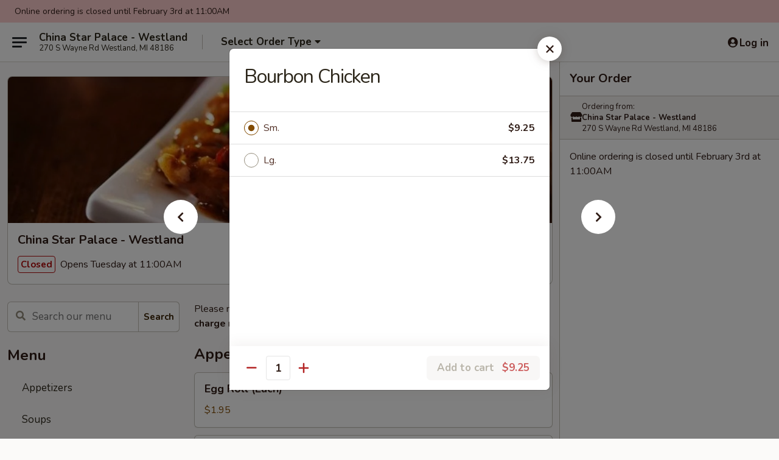

--- FILE ---
content_type: text/html; charset=UTF-8
request_url: https://order.chinastarpalacemi.com/order/main/chefs-special-suggestions/bourbon-chicken
body_size: 31995
content:
<!DOCTYPE html>

<html class="no-js css-scroll" lang="en">
	<head>
		<meta charset="utf-8" />
		<meta http-equiv="X-UA-Compatible" content="IE=edge,chrome=1" />

				<title>China Star Palace - Westland | Bourbon Chicken | Chef's Special Suggestions</title>
		<meta name="description" content="Order online for takeout: Bourbon Chicken from China Star Palace - Westland. Serving the best Chinese in Westland, MI." />		<meta name="keywords" content="china star palace restaurant, china star palace, china star palace westland, china star palace menu, westland chinese takeout, westland chinese food, westland chinese restaurants, chinese takeout, best chinese food in westland, chinese restaurants in westland, chinese restaurants near me, chinese food near me" />		<meta name="viewport" content="width=device-width, initial-scale=1.0">

		<meta property="og:type" content="website">
		<meta property="og:title" content="China Star Palace - Westland | Bourbon Chicken | Chef's Special Suggestions">
		<meta property="og:description" content="Order online for takeout: Bourbon Chicken from China Star Palace - Westland. Serving the best Chinese in Westland, MI.">

		<meta name="twitter:card" content="summary_large_image">
		<meta name="twitter:title" content="China Star Palace - Westland | Bourbon Chicken | Chef's Special Suggestions">
		<meta name="twitter:description" content="Order online for takeout: Bourbon Chicken from China Star Palace - Westland. Serving the best Chinese in Westland, MI.">
					<meta property="og:image" content="https://imagedelivery.net/9lr8zq_Jvl7h6OFWqEi9IA/89ed6197-6f25-4391-de9c-9f98d00b3700/public" />
			<meta name="twitter:image" content="https://imagedelivery.net/9lr8zq_Jvl7h6OFWqEi9IA/89ed6197-6f25-4391-de9c-9f98d00b3700/public" />
		
		<meta name="apple-mobile-web-app-status-bar-style" content="black">
		<meta name="mobile-web-app-capable" content="yes">
					<link rel="canonical" href="https://order.chinastarpalacemi.com/order/main/chefs-special-suggestions/bourbon-chicken"/>
						<link rel="shortcut icon" href="https://imagedelivery.net/9lr8zq_Jvl7h6OFWqEi9IA/4d7ae663-3930-45e0-be5b-8fd8c1924100/public" type="image/png" />
			
		<link type="text/css" rel="stylesheet" href="/min/g=css4.0&amp;1769539963" />
		<link rel="stylesheet" href="//ajax.googleapis.com/ajax/libs/jqueryui/1.10.1/themes/base/minified/jquery-ui.min.css" />
		<link href='//fonts.googleapis.com/css?family=Open+Sans:400italic,400,700' rel='stylesheet' type='text/css' />
		<script src="https://kit.fontawesome.com/a4edb6363d.js" crossorigin="anonymous"></script>

		<style>
								.home_hero, .menu_hero{ background-image: url(https://imagedelivery.net/9lr8zq_Jvl7h6OFWqEi9IA/20302607-d0cb-4502-3f41-cbe80afe5b00/public); }
					@media
					(-webkit-min-device-pixel-ratio: 1.25),
					(min-resolution: 120dpi){
						/* Retina header*/
						.home_hero, .menu_hero{ background-image: url(https://imagedelivery.net/9lr8zq_Jvl7h6OFWqEi9IA/6a3cd1e4-50d2-4e49-8d47-4330c2ccc700/public); }
					}
															/*body{  } */

					
		</style>

		<style type="text/css">div.menuItem_2146586, li.menuItem_2146586, div.menuItem_2146587, li.menuItem_2146587, div.menuItem_2146588, li.menuItem_2146588, div.menuItem_2146589, li.menuItem_2146589, div.menuItem_2146590, li.menuItem_2146590, div.menuItem_2146591, li.menuItem_2146591, div.menuItem_2146592, li.menuItem_2146592, div.menuItem_2146593, li.menuItem_2146593, div.menuItem_2146594, li.menuItem_2146594, div.menuItem_2146595, li.menuItem_2146595, div.menuItem_2146596, li.menuItem_2146596, div.menuItem_2146597, li.menuItem_2146597, div.menuItem_2146598, li.menuItem_2146598, div.menuItem_2146599, li.menuItem_2146599, div.menuItem_2146600, li.menuItem_2146600, div.menuItem_2146601, li.menuItem_2146601, div.menuItem_2146602, li.menuItem_2146602, div.menuItem_2146603, li.menuItem_2146603, div.menuItem_2146604, li.menuItem_2146604, div.menuItem_2146605, li.menuItem_2146605, div.menuItem_2146606, li.menuItem_2146606, div.menuItem_2146607, li.menuItem_2146607, div.menuItem_2146608, li.menuItem_2146608, div.menuItem_2146609, li.menuItem_2146609 {display:none !important;}</style><script type="text/javascript">window.UNAVAILABLE_MENU_IDS = [2146586,2146587,2146588,2146589,2146590,2146591,2146592,2146593,2146594,2146595,2146596,2146597,2146598,2146599,2146600,2146601,2146602,2146603,2146604,2146605,2146606,2146607,2146608,2146609]</script>
		<script type="text/javascript">
			var UrlTag = "chinastarpalace";
			var template = 'defaultv4';
			var formname = 'ordering3';
			var menulink = 'https://order.chinastarpalacemi.com/order/main';
			var checkoutlink = 'https://order.chinastarpalacemi.com/checkout';
		</script>
		<script>
			/* http://writing.colin-gourlay.com/safely-using-ready-before-including-jquery/ */
			(function(w,d,u){w.readyQ=[];w.bindReadyQ=[];function p(x,y){if(x=="ready"){w.bindReadyQ.push(y);}else{w.readyQ.push(x);}};var a={ready:p,bind:p};w.$=w.jQuery=function(f){if(f===d||f===u){return a}else{p(f)}}})(window,document)
		</script>

		<script type="application/ld+json">{
    "@context": "http://schema.org",
    "@type": "Menu",
    "url": "https://order.chinastarpalacemi.com/order/main",
    "mainEntityOfPage": "https://order.chinastarpalacemi.com/order/main",
    "inLanguage": "English",
    "name": "Main",
    "description": "Please note: requests for additional items or special preparation may incur an <b>extra charge</b> not calculated on your online order.",
    "hasMenuSection": [
        {
            "@type": "MenuSection",
            "url": "https://order.chinastarpalacemi.com/order/main/chefs-special-suggestions",
            "name": "Chef's Special Suggestions",
            "hasMenuItem": [
                {
                    "@type": "MenuItem",
                    "name": "Bourbon Chicken",
                    "url": "https://order.chinastarpalacemi.com/order/main/chefs-special-suggestions/bourbon-chicken"
                }
            ]
        }
    ]
}</script>
<!-- Google Tag Manager -->
<script>
	window.dataLayer = window.dataLayer || [];
	window.gtag = window.gtag || function gtag() { dataLayer.push(arguments); };
	gtag('js', new Date());

	let data = {
		account: 'chinastarpalace',
		context: 'direct',
		templateVersion: 4,
		rid: 66,
	}
		dataLayer.push(data);

	(function(w,d,s,l,i){w[l]=w[l]||[];w[l].push({'gtm.start':
		new Date().getTime(),event:'gtm.js'});var f=d.getElementsByTagName(s)[0],
		j=d.createElement(s),dl=l!='dataLayer'?'&l='+l:'';j.async=true;j.src=
		'https://www.googletagmanager.com/gtm.js?id='+i+dl;f.parentNode.insertBefore(j,f);
	})(window,document,'script','dataLayer','GTM-K9P93M');
</script>

		<script async src="https://www.googletagmanager.com/gtag/js?id=G-6WMHC3PCMP"></script>

		<script>
			
							gtag('config', "G-6WMHC3PCMP");
					</script>
	

		<link href="https://fonts.googleapis.com/css?family=Open+Sans:400,600,700|Nunito:400,700" rel="stylesheet" />
	</head>

	<body
		data-event-on:customer_registered="window.location.reload()"
		data-event-on:customer_logged_in="window.location.reload()"
		data-event-on:customer_logged_out="window.location.reload()"
	>
		<a class="skip-to-content-link" href="#main">Skip to content</a>
				<!-- Google Tag Manager (noscript) -->
		<noscript><iframe src="https://www.googletagmanager.com/ns.html?id=GTM-K9P93M" height="0" width="0" style="display:none;visibility:hidden"></iframe></noscript>
		<!-- End Google Tag Manager (noscript) -->
						<!-- wrapper starts -->
		<div class="wrapper">
			<div style="grid-area: header-announcements">
				<div id="upgradeBrowserBanner" class="alert alert-warning mb-0 rounded-0 py-4" style="display:none;">
	<div class="alert-icon"><i class="fas fa-warning" aria-hidden="true"></i></div>
	<div>
		<strong>We're sorry, but the Web browser you are using is not supported.</strong> <br/> Please upgrade your browser or try a different one to use this Website. Supported browsers include:<br/>
		<ul class="list-unstyled">
			<li class="mt-2"><a href="https://www.google.com/chrome" target="_blank" rel="noopener noreferrer" class="simple-link"><i class="fab fa-chrome"></i> Chrome</a></li>
			<li class="mt-2"><a href="https://www.mozilla.com/firefox/upgrade.html" target="_blank" rel="noopener noreferrer" class="simple-link"><i class="fab fa-firefox"></i> Firefox</a></li>
			<li class="mt-2"><a href="https://www.microsoft.com/en-us/windows/microsoft-edge" target="_blank" rel="noopener noreferrer" class="simple-link"><i class="fab fa-edge"></i> Edge</a></li>
			<li class="mt-2"><a href="http://www.apple.com/safari/" target="_blank" rel="noopener noreferrer" class="simple-link"><i class="fab fa-safari"></i> Safari</a></li>
		</ul>
	</div>
</div>
<script>
	var ua = navigator.userAgent;
	var match = ua.match(/Firefox\/([0-9]+)\./);
	var firefoxVersion = match ? parseInt(match[1]) : 1000;
	var match = ua.match(/Chrome\/([0-9]+)\./);
	var chromeVersion = match ? parseInt(match[1]) : 1000;
	var isIE = ua.indexOf('MSIE') > -1 || ua.indexOf('Trident') > -1;
	var upgradeBrowserBanner = document.getElementById('upgradeBrowserBanner');
	var isMatchesSupported = typeof(upgradeBrowserBanner.matches)!="undefined";
	var isEntriesSupported = typeof(Object.entries)!="undefined";
	//Safari version is verified with isEntriesSupported
	if (isIE || !isMatchesSupported || !isEntriesSupported || firefoxVersion <= 46 || chromeVersion <= 53) {
		upgradeBrowserBanner.style.display = 'flex';
	}
</script>				
				<!-- get closed sign if applicable. -->
									<div class="header-opensign" style="background-color:#fecece; font-size: .875em">
						Online ordering is closed until February 3rd at 11:00AM					</div>
				
				
							</div>

						<div class="headerAndWtype" style="grid-area: header">
				<!-- Header Starts -->
				<header class="header">
										<div class="d-flex flex-column align-items-start flex-md-row align-items-md-center">
												<div class="logo_name_alt flex-shrink-0 d-flex align-items-center align-self-stretch pe-6 pe-md-0">
							
	<button
		type="button"
		class="eds_button btn btn-outline eds_button--shape-default eds_menu_button"
		data-bs-toggle="offcanvas" data-bs-target="#side-menu" aria-controls="side-menu" aria-label="Main menu"	><span aria-hidden="true"></span> <span aria-hidden="true"></span> <span aria-hidden="true"></span></button>

	
							<div class="d-flex flex-column align-items-center mx-auto align-items-md-start mx-md-0">
								<a
									class="eds-display-text-title-xs text-truncate title-container"
									href="https://order.chinastarpalacemi.com"
								>
									China Star Palace - Westland								</a>

																	<span class="eds-copy-text-s-regular text-center text-md-start address-container" title="270 S Wayne Rd Westland, MI 48186">
										270 S Wayne Rd Westland, MI 48186									</span>
															</div>
						</div>

																			<div class="eds-display-text-title-s d-none d-md-block border-start mx-4" style="width: 0">&nbsp;</div>

							<div class="header_order_options d-flex align-items-center  w-100 p-2p5 p-md-0">
																<div class="what">
									<button
	type="button"
	class="border-0 bg-transparent text-start"
	data-bs-toggle="modal"
	data-bs-target="#modal-order-options"
	aria-expanded="false"
	style="min-height: 44px"
>
	<div class="d-flex align-items-baseline gap-2">
		<div class="otype-name-label eds-copy-text-l-bold text-truncate" style="flex: 1" data-order-type-label>
			Select Order Type		</div>

		<i class="fa fa-fw fa-caret-down"></i>
	</div>

	<div
		class="otype-picker-label otype-address-label eds-interface-text-m-regular text-truncate hidden"
	>
			</div>
</button>

<script>
	$(function() {
		var $autoCompleteInputs = $('[data-autocomplete-address]');
		if ($autoCompleteInputs && $autoCompleteInputs.length) {
			$autoCompleteInputs.each(function() {
				let $input = $(this);
				let $deliveryAddressContainer = $input.parents('.deliveryAddressContainer').first();
				$input.autocomplete({
					source   : addressAC,
					minLength: 3,
					delay    : 300,
					select   : function(event, ui) {
						$.getJSON('/' + UrlTag + '/?form=addresslookup', {
							id: ui.item.id,
						}, function(data) {
							let location = data
							if (location.address.street.endsWith('Trl')) {
								location.address.street = location.address.street.replace('Trl', 'Trail')
							}
							let autoCompleteSuccess = $input.data('autocomplete-success');
							if (autoCompleteSuccess) {
								let autoCompleteSuccessFunction = window[autoCompleteSuccess];
								if (typeof autoCompleteSuccessFunction == "function") {
									autoCompleteSuccessFunction(location);
								}
							}

							let address = location.address

							$('#add-address-city, [data-autocompleted-city]').val(address.city)
							$('#add-address-state, [data-autocompleted-state]').val(address.stateCode)
							$('#add-address-zip, [data-autocompleted-zip]').val(address.postalCode)
							$('#add-address-latitude, [data-autocompleted-latitude]').val(location.position.lat)
							$('#add-address-longitude, [data-autocompleted-longitude]').val(location.position.lng)
							let streetAddress = (address.houseNumber || '') + ' ' + (address.street || '');
							$('#street-address-1, [data-autocompleted-street-address]').val(streetAddress)
							validateAddress($deliveryAddressContainer);
						})
					},
				})
				$input.attr('autocomplete', 'street-address')
			});
		}

		// autocomplete using Address autocomplete
		// jquery autocomplete needs 2 fields: title and value
		// id holds the LocationId which can be used at a later stage to get the coordinate of the selected choice
		function addressAC(query, callback) {
			//we don't actually want to search until they've entered the street number and at least one character
			words = query.term.trim().split(' ')
			if (words.length < 2) {
				return false
			}

			$.getJSON('/' + UrlTag + '/?form=addresssuggest', { q: query.term }, function(data) {
				var addresses = data.items
				addresses = addresses.map(addr => {
					if ((addr.address.label || '').endsWith('Trl')) {
						addr.address.label = addr.address.label.replace('Trl', 'Trail')
					}
					let streetAddress = (addr.address.label || '')
					return {
						label: streetAddress,
						value: streetAddress,
						id   : addr.id,
					}
				})

				return callback(addresses)
			})
		}

				$('[data-address-from-current-loc]').on('click', function(e) {
			let $streetAddressContainer = $(this).parents('.street-address-container').first();
			let $deliveryAddressContainer = $(this).parents('.deliveryAddressContainer').first();
			e.preventDefault();
			if(navigator.geolocation) {
				navigator.geolocation.getCurrentPosition(position => {
					$.getJSON('/' + UrlTag + '/?form=addresssuggest', {
						at: position.coords.latitude + "," + position.coords.longitude
					}, function(data) {
						let location = data.items[0];
						let address = location.address
						$streetAddressContainer.find('.input-street-address').val((address.houseNumber ? address.houseNumber : '') + ' ' + (address.street ? address.street : ''));
						$('#add-address-city').val(address.city ? address.city : '');
						$('#add-address-state').val(address.state ? address.state : '');
						$('#add-address-zip').val(address.postalCode ? address.postalCode : '');
						$('#add-address-latitude').val(location.position.lat ? location.position.lat : '');
						$('#add-address-longitude').val(location.position.lng ? location.position.lng : '');
						validateAddress($deliveryAddressContainer, 0);
					});
				});
			} else {
				alert("Geolocation is not supported by this browser!");
			}
		});
	});

	function autoCompleteSuccess(location)
	{
		if (location && location.address) {
			let address = location.address

			let streetAddress = (address.houseNumber || '') + ' ' + (address.street || '');
			$.ajax({
				url: '/' + UrlTag + '/?form=saveformfields',
				data: {
					'param_full~address_s_n_255': streetAddress + ', ' + address.city + ', ' + address.state,
					'param_street~address_s_n_255': streetAddress,
					'param_city_s_n_90': address.city,
					'param_state_s_n_2': address.state,
					'param_zip~code_z_n_10': address.postalCode,
				}
			});
		}
	}
</script>
								</div>

																							</div>
						
												<div class="position-absolute top-0 end-0 pe-2 py-2p5">
							
	<div id="login-status" >
					
	<button
		type="button"
		class="eds_button btn btn-outline eds_button--shape-default px-2 text-nowrap"
		aria-label="Log in" style="color: currentColor" data-bs-toggle="modal" data-bs-target="#login-modal"	><i
		class="eds_icon fa fa-lg fa-fw fa-user-circle d-block d-lg-none"
		style="font-family: &quot;Font Awesome 5 Pro&quot;; "	></i>

	 <div class="d-none d-lg-flex align-items-baseline gap-2">
	<i
		class="eds_icon fa fa-fw fa-user-circle"
		style="font-family: &quot;Font Awesome 5 Pro&quot;; "	></i>

	<div class="profile-container text-truncate">Log in</div></div></button>

				</div>

							</div>
					</div>

															
	<aside		data-eds-id="698173b90e93f"
		class="eds_side_menu offcanvas offcanvas-start text-dark "
		tabindex="-1"
				id="side-menu" data-event-on:menu_selected="this.dispatchEvent(new CustomEvent('eds.hide'))" data-event-on:category_selected="this.dispatchEvent(new CustomEvent('eds.hide'))"	>
		
		<div class="eds_side_menu-body offcanvas-body d-flex flex-column p-0 css-scroll">
										<div
					class="eds_side_menu-close position-absolute top-0 end-0 pt-3 pe-3 "
					style="z-index: 1"
				>
					
	<button
		type="button"
		class="eds_button btn btn-outline-secondary eds_button--shape-circle"
		data-bs-dismiss="offcanvas" data-bs-target="[data-eds-id=&quot;698173b90e93f&quot;]" aria-label="Close"	><i
		class="eds_icon fa fa-fw fa-close"
		style="font-family: &quot;Font Awesome 5 Pro&quot;; "	></i></button>

					</div>
			
			<div class="restaurant-info border-bottom border-light p-3">
							<p class="eds-display-text-title-xs mb-0 me-2 pe-4">China Star Palace - Westland</p>

			<div class="eds-copy-text-s-regular me-2 pe-4">
			270 S Wayne Rd Westland, MI 48186		</div>
						</div>

																	
	<div class="border-bottom border-light p-3">
		
		
			<details
				class="eds_list eds_list--border-none" open				data-menu-id="16770"
									data-event-on:document_ready="this.open = localStorage.getItem('menu-open-16770') !== 'false'"
										onclick="localStorage.setItem('menu-open-16770', !this.open)"
							>
									<summary class="eds-copy-text-l-regular list-unstyled rounded-3 mb-1 " tabindex="0">
						<h2 class="eds-display-text-title-m m-0 p-0">
															
	<i
		class="eds_icon fas fa-fw fa-chevron-right"
		style="font-family: &quot;Font Awesome 5 Pro&quot;; "	></i>

															Menu
						</h2>
					</summary>
										<div class="mb-3"></div>
				
				
									<a
						class="eds_list-item eds-copy-text-l-regular list-unstyled rounded-3 mb-1 px-3 px-lg-4 py-2p5 d-flex "
						data-event-on:category_pinned="(category) => $(this).toggleClass('active', category.id === '220487')"
						href="https://order.chinastarpalacemi.com/order/main/appetizers"
						aria-current="page"
						onclick="if (!event.ctrlKey) {
							const currentMenuIsActive = true || $(this).closest('details').find('summary').hasClass('active');
							if (currentMenuIsActive) {
								app.event.emit('category_selected', { id: '220487' });
							} else {
								app.event.emit('menu_selected', { menu_id: '16770', menu_description: &quot;Please note: requests for additional items or special preparation may incur an &lt;b&gt;extra charge&lt;\/b&gt; not calculated on your online order.&quot;, category_id: '220487' });
							}
															return false;
													}"
					>
						Appetizers											</a>
									<a
						class="eds_list-item eds-copy-text-l-regular list-unstyled rounded-3 mb-1 px-3 px-lg-4 py-2p5 d-flex "
						data-event-on:category_pinned="(category) => $(this).toggleClass('active', category.id === '220488')"
						href="https://order.chinastarpalacemi.com/order/main/soups"
						aria-current="page"
						onclick="if (!event.ctrlKey) {
							const currentMenuIsActive = true || $(this).closest('details').find('summary').hasClass('active');
							if (currentMenuIsActive) {
								app.event.emit('category_selected', { id: '220488' });
							} else {
								app.event.emit('menu_selected', { menu_id: '16770', menu_description: &quot;Please note: requests for additional items or special preparation may incur an &lt;b&gt;extra charge&lt;\/b&gt; not calculated on your online order.&quot;, category_id: '220488' });
							}
															return false;
													}"
					>
						Soups											</a>
									<a
						class="eds_list-item eds-copy-text-l-regular list-unstyled rounded-3 mb-1 px-3 px-lg-4 py-2p5 d-flex "
						data-event-on:category_pinned="(category) => $(this).toggleClass('active', category.id === '220489')"
						href="https://order.chinastarpalacemi.com/order/main/fried-rice"
						aria-current="page"
						onclick="if (!event.ctrlKey) {
							const currentMenuIsActive = true || $(this).closest('details').find('summary').hasClass('active');
							if (currentMenuIsActive) {
								app.event.emit('category_selected', { id: '220489' });
							} else {
								app.event.emit('menu_selected', { menu_id: '16770', menu_description: &quot;Please note: requests for additional items or special preparation may incur an &lt;b&gt;extra charge&lt;\/b&gt; not calculated on your online order.&quot;, category_id: '220489' });
							}
															return false;
													}"
					>
						Fried Rice											</a>
									<a
						class="eds_list-item eds-copy-text-l-regular list-unstyled rounded-3 mb-1 px-3 px-lg-4 py-2p5 d-flex "
						data-event-on:category_pinned="(category) => $(this).toggleClass('active', category.id === '220490')"
						href="https://order.chinastarpalacemi.com/order/main/lo-mein"
						aria-current="page"
						onclick="if (!event.ctrlKey) {
							const currentMenuIsActive = true || $(this).closest('details').find('summary').hasClass('active');
							if (currentMenuIsActive) {
								app.event.emit('category_selected', { id: '220490' });
							} else {
								app.event.emit('menu_selected', { menu_id: '16770', menu_description: &quot;Please note: requests for additional items or special preparation may incur an &lt;b&gt;extra charge&lt;\/b&gt; not calculated on your online order.&quot;, category_id: '220490' });
							}
															return false;
													}"
					>
						Lo Mein											</a>
									<a
						class="eds_list-item eds-copy-text-l-regular list-unstyled rounded-3 mb-1 px-3 px-lg-4 py-2p5 d-flex "
						data-event-on:category_pinned="(category) => $(this).toggleClass('active', category.id === '220491')"
						href="https://order.chinastarpalacemi.com/order/main/chop-suey-chow-mein"
						aria-current="page"
						onclick="if (!event.ctrlKey) {
							const currentMenuIsActive = true || $(this).closest('details').find('summary').hasClass('active');
							if (currentMenuIsActive) {
								app.event.emit('category_selected', { id: '220491' });
							} else {
								app.event.emit('menu_selected', { menu_id: '16770', menu_description: &quot;Please note: requests for additional items or special preparation may incur an &lt;b&gt;extra charge&lt;\/b&gt; not calculated on your online order.&quot;, category_id: '220491' });
							}
															return false;
													}"
					>
						Chop Suey / Chow Mein											</a>
									<a
						class="eds_list-item eds-copy-text-l-regular list-unstyled rounded-3 mb-1 px-3 px-lg-4 py-2p5 d-flex "
						data-event-on:category_pinned="(category) => $(this).toggleClass('active', category.id === '220492')"
						href="https://order.chinastarpalacemi.com/order/main/egg-foo-young"
						aria-current="page"
						onclick="if (!event.ctrlKey) {
							const currentMenuIsActive = true || $(this).closest('details').find('summary').hasClass('active');
							if (currentMenuIsActive) {
								app.event.emit('category_selected', { id: '220492' });
							} else {
								app.event.emit('menu_selected', { menu_id: '16770', menu_description: &quot;Please note: requests for additional items or special preparation may incur an &lt;b&gt;extra charge&lt;\/b&gt; not calculated on your online order.&quot;, category_id: '220492' });
							}
															return false;
													}"
					>
						Egg Foo Young											</a>
									<a
						class="eds_list-item eds-copy-text-l-regular list-unstyled rounded-3 mb-1 px-3 px-lg-4 py-2p5 d-flex "
						data-event-on:category_pinned="(category) => $(this).toggleClass('active', category.id === '220493')"
						href="https://order.chinastarpalacemi.com/order/main/szechuan"
						aria-current="page"
						onclick="if (!event.ctrlKey) {
							const currentMenuIsActive = true || $(this).closest('details').find('summary').hasClass('active');
							if (currentMenuIsActive) {
								app.event.emit('category_selected', { id: '220493' });
							} else {
								app.event.emit('menu_selected', { menu_id: '16770', menu_description: &quot;Please note: requests for additional items or special preparation may incur an &lt;b&gt;extra charge&lt;\/b&gt; not calculated on your online order.&quot;, category_id: '220493' });
							}
															return false;
													}"
					>
						Szechuan											</a>
									<a
						class="eds_list-item eds-copy-text-l-regular list-unstyled rounded-3 mb-1 px-3 px-lg-4 py-2p5 d-flex "
						data-event-on:category_pinned="(category) => $(this).toggleClass('active', category.id === '220494')"
						href="https://order.chinastarpalacemi.com/order/main/sweet-sour"
						aria-current="page"
						onclick="if (!event.ctrlKey) {
							const currentMenuIsActive = true || $(this).closest('details').find('summary').hasClass('active');
							if (currentMenuIsActive) {
								app.event.emit('category_selected', { id: '220494' });
							} else {
								app.event.emit('menu_selected', { menu_id: '16770', menu_description: &quot;Please note: requests for additional items or special preparation may incur an &lt;b&gt;extra charge&lt;\/b&gt; not calculated on your online order.&quot;, category_id: '220494' });
							}
															return false;
													}"
					>
						Sweet & Sour											</a>
									<a
						class="eds_list-item eds-copy-text-l-regular list-unstyled rounded-3 mb-1 px-3 px-lg-4 py-2p5 d-flex "
						data-event-on:category_pinned="(category) => $(this).toggleClass('active', category.id === '220495')"
						href="https://order.chinastarpalacemi.com/order/main/cantonese-style"
						aria-current="page"
						onclick="if (!event.ctrlKey) {
							const currentMenuIsActive = true || $(this).closest('details').find('summary').hasClass('active');
							if (currentMenuIsActive) {
								app.event.emit('category_selected', { id: '220495' });
							} else {
								app.event.emit('menu_selected', { menu_id: '16770', menu_description: &quot;Please note: requests for additional items or special preparation may incur an &lt;b&gt;extra charge&lt;\/b&gt; not calculated on your online order.&quot;, category_id: '220495' });
							}
															return false;
													}"
					>
						Cantonese Style											</a>
									<a
						class="eds_list-item eds-copy-text-l-regular list-unstyled rounded-3 mb-1 px-3 px-lg-4 py-2p5 d-flex active"
						data-event-on:category_pinned="(category) => $(this).toggleClass('active', category.id === '220496')"
						href="https://order.chinastarpalacemi.com/order/main/chefs-special-suggestions"
						aria-current="page"
						onclick="if (!event.ctrlKey) {
							const currentMenuIsActive = true || $(this).closest('details').find('summary').hasClass('active');
							if (currentMenuIsActive) {
								app.event.emit('category_selected', { id: '220496' });
							} else {
								app.event.emit('menu_selected', { menu_id: '16770', menu_description: &quot;Please note: requests for additional items or special preparation may incur an &lt;b&gt;extra charge&lt;\/b&gt; not calculated on your online order.&quot;, category_id: '220496' });
							}
															return false;
													}"
					>
						Chef's Special Suggestions											</a>
									<a
						class="eds_list-item eds-copy-text-l-regular list-unstyled rounded-3 mb-1 px-3 px-lg-4 py-2p5 d-flex "
						data-event-on:category_pinned="(category) => $(this).toggleClass('active', category.id === '220497')"
						href="https://order.chinastarpalacemi.com/order/main/thai-specials"
						aria-current="page"
						onclick="if (!event.ctrlKey) {
							const currentMenuIsActive = true || $(this).closest('details').find('summary').hasClass('active');
							if (currentMenuIsActive) {
								app.event.emit('category_selected', { id: '220497' });
							} else {
								app.event.emit('menu_selected', { menu_id: '16770', menu_description: &quot;Please note: requests for additional items or special preparation may incur an &lt;b&gt;extra charge&lt;\/b&gt; not calculated on your online order.&quot;, category_id: '220497' });
							}
															return false;
													}"
					>
						Thai Specials											</a>
									<a
						class="eds_list-item eds-copy-text-l-regular list-unstyled rounded-3 mb-1 px-3 px-lg-4 py-2p5 d-flex "
						data-event-on:category_pinned="(category) => $(this).toggleClass('active', category.id === '220498')"
						href="https://order.chinastarpalacemi.com/order/main/american-menu"
						aria-current="page"
						onclick="if (!event.ctrlKey) {
							const currentMenuIsActive = true || $(this).closest('details').find('summary').hasClass('active');
							if (currentMenuIsActive) {
								app.event.emit('category_selected', { id: '220498' });
							} else {
								app.event.emit('menu_selected', { menu_id: '16770', menu_description: &quot;Please note: requests for additional items or special preparation may incur an &lt;b&gt;extra charge&lt;\/b&gt; not calculated on your online order.&quot;, category_id: '220498' });
							}
															return false;
													}"
					>
						American Menu											</a>
									<a
						class="eds_list-item eds-copy-text-l-regular list-unstyled rounded-3 mb-1 px-3 px-lg-4 py-2p5 d-flex "
						data-event-on:category_pinned="(category) => $(this).toggleClass('active', category.id === '220499')"
						href="https://order.chinastarpalacemi.com/order/main/dinner-combination-plates"
						aria-current="page"
						onclick="if (!event.ctrlKey) {
							const currentMenuIsActive = true || $(this).closest('details').find('summary').hasClass('active');
							if (currentMenuIsActive) {
								app.event.emit('category_selected', { id: '220499' });
							} else {
								app.event.emit('menu_selected', { menu_id: '16770', menu_description: &quot;Please note: requests for additional items or special preparation may incur an &lt;b&gt;extra charge&lt;\/b&gt; not calculated on your online order.&quot;, category_id: '220499' });
							}
															return false;
													}"
					>
						Dinner Combination Plates											</a>
									<a
						class="eds_list-item eds-copy-text-l-regular list-unstyled rounded-3 mb-1 px-3 px-lg-4 py-2p5 d-flex "
						data-event-on:category_pinned="(category) => $(this).toggleClass('active', category.id === '220500')"
						href="https://order.chinastarpalacemi.com/order/main/lunch-combination-plates"
						aria-current="page"
						onclick="if (!event.ctrlKey) {
							const currentMenuIsActive = true || $(this).closest('details').find('summary').hasClass('active');
							if (currentMenuIsActive) {
								app.event.emit('category_selected', { id: '220500' });
							} else {
								app.event.emit('menu_selected', { menu_id: '16770', menu_description: &quot;Please note: requests for additional items or special preparation may incur an &lt;b&gt;extra charge&lt;\/b&gt; not calculated on your online order.&quot;, category_id: '220500' });
							}
															return false;
													}"
					>
						Lunch Combination Plates											</a>
									<a
						class="eds_list-item eds-copy-text-l-regular list-unstyled rounded-3 mb-1 px-3 px-lg-4 py-2p5 d-flex "
						data-event-on:category_pinned="(category) => $(this).toggleClass('active', category.id === '220501')"
						href="https://order.chinastarpalacemi.com/order/main/party-trays-to-go"
						aria-current="page"
						onclick="if (!event.ctrlKey) {
							const currentMenuIsActive = true || $(this).closest('details').find('summary').hasClass('active');
							if (currentMenuIsActive) {
								app.event.emit('category_selected', { id: '220501' });
							} else {
								app.event.emit('menu_selected', { menu_id: '16770', menu_description: &quot;Please note: requests for additional items or special preparation may incur an &lt;b&gt;extra charge&lt;\/b&gt; not calculated on your online order.&quot;, category_id: '220501' });
							}
															return false;
													}"
					>
						Party Trays To Go											</a>
									<a
						class="eds_list-item eds-copy-text-l-regular list-unstyled rounded-3 mb-1 px-3 px-lg-4 py-2p5 d-flex "
						data-event-on:category_pinned="(category) => $(this).toggleClass('active', category.id === '220502')"
						href="https://order.chinastarpalacemi.com/order/main/side-orders"
						aria-current="page"
						onclick="if (!event.ctrlKey) {
							const currentMenuIsActive = true || $(this).closest('details').find('summary').hasClass('active');
							if (currentMenuIsActive) {
								app.event.emit('category_selected', { id: '220502' });
							} else {
								app.event.emit('menu_selected', { menu_id: '16770', menu_description: &quot;Please note: requests for additional items or special preparation may incur an &lt;b&gt;extra charge&lt;\/b&gt; not calculated on your online order.&quot;, category_id: '220502' });
							}
															return false;
													}"
					>
						Side Orders											</a>
							</details>
		
			</div>

						
																	<nav>
							<ul class="eds_list eds_list--border-none border-bottom">
	<li class="eds_list-item">
		<a class="d-block p-3 " href="https://order.chinastarpalacemi.com">
			Home		</a>
	</li>

		
	
			<li class="eds_list-item">
			<a class="d-block p-3 " href="https://order.chinastarpalacemi.com/locationinfo">
				Location &amp; Hours			</a>
		</li>
	
	<li class="eds_list-item">
		<a class="d-block p-3 " href="https://order.chinastarpalacemi.com/contact">
			Contact
		</a>
	</li>
</ul>
						</nav>

												<div class="eds-copy-text-s-regular p-3 d-lg-none">
							
	<ul class="list-unstyled d-flex gap-2">
						<li><a href="https://www.yelp.com/biz/china-star-palace-westland" target="new"  title="Opens in new tab" class="icon" title="Yelp"><i class="fab fa-yelp"></i><span class="sr-only">Yelp</span></a></li>
							<li><a href="https://www.tripadvisor.com/Restaurant_Review-g42811-d844942-Reviews-China_Star_Palace-Westland_Michigan.html" target="new"  title="Opens in new tab" class="icon" title="TripAdvisor"><i class="fak fa-tripadvisor"></i><span class="sr-only">TripAdvisor</span></a></li>
				</ul>
	
<div><a href="http://chinesemenuonline.com">&copy; 2026 Online Ordering by Chinese Menu Online</a></div>
	<div>Discover more dining options at <a href="https://www.springroll.com" target="_blank" title="Opens in new tab" >Springroll</a></div>

<ul class="list-unstyled mb-0 pt-3">
	<li><a href="https://order.chinastarpalacemi.com/reportbug">Technical Support</a></li>
	<li><a href="https://order.chinastarpalacemi.com/privacy">Privacy Policy</a></li>
	<li><a href="https://order.chinastarpalacemi.com/tos">Terms of Service</a></li>
	<li><a href="https://order.chinastarpalacemi.com/accessibility">Accessibility</a></li>
</ul>

This site is protected by reCAPTCHA and the Google <a href="https://policies.google.com/privacy">Privacy Policy</a> and <a href="https://policies.google.com/terms">Terms of Service</a> apply.
						</div>		</div>

		<script>
		{
			const container = document.querySelector('[data-eds-id="698173b90e93f"]');

						['show', 'hide', 'toggle', 'dispose'].forEach((eventName) => {
				container.addEventListener(`eds.${eventName}`, (e) => {
					bootstrap.Offcanvas.getOrCreateInstance(container)[eventName](
						...(Array.isArray(e.detail) ? e.detail : [e.detail])
					);
				});
			});
		}
		</script>
	</aside>

					</header>
			</div>

										<div class="container p-0" style="grid-area: hero">
					<section class="hero">
												<div class="menu_hero backbgbox position-relative" role="img" aria-label="Image of food offered at the restaurant">
									<div class="logo">
		<a class="logo-image" href="https://order.chinastarpalacemi.com">
			<img
				src="https://imagedelivery.net/9lr8zq_Jvl7h6OFWqEi9IA/89ed6197-6f25-4391-de9c-9f98d00b3700/public"
				srcset="https://imagedelivery.net/9lr8zq_Jvl7h6OFWqEi9IA/89ed6197-6f25-4391-de9c-9f98d00b3700/public 1x, https://imagedelivery.net/9lr8zq_Jvl7h6OFWqEi9IA/89ed6197-6f25-4391-de9c-9f98d00b3700/public 2x"				alt="Home"
			/>
		</a>
	</div>
						</div>

													<div class="p-3">
								<div class="pb-1">
									<h1 role="heading" aria-level="2" class="eds-display-text-title-s m-0 p-0">China Star Palace - Westland</h1>
																	</div>

								<div class="d-sm-flex align-items-baseline">
																			<div class="mt-2">
											
	<span
		class="eds_label eds_label--variant-error eds-interface-text-m-bold me-1 text-nowrap"
			>
		Closed	</span>

	Opens Tuesday at 11:00AM										</div>
									
									<div class="d-flex gap-2 ms-sm-auto mt-2">
																					
					<a
				class="eds_button btn btn-outline-secondary btn-sm col text-nowrap"
				href="https://order.chinastarpalacemi.com/locationinfo?lid=13795"
							>
				
	<i
		class="eds_icon fa fa-fw fa-info-circle"
		style="font-family: &quot;Font Awesome 5 Pro&quot;; "	></i>

	 Store info			</a>
		
												
																					
		<a
			class="eds_button btn btn-outline-secondary btn-sm col d-lg-none text-nowrap"
			href="tel:(734) 326-1310"
					>
			
	<i
		class="eds_icon fa fa-fw fa-phone"
		style="font-family: &quot;Font Awesome 5 Pro&quot;; transform: scale(-1, 1); "	></i>

	 Call us		</a>

												
																			</div>
								</div>
							</div>
											</section>
				</div>
			
						
										<div
					class="fixed_submit d-lg-none hidden pwa-pb-md-down"
					data-event-on:cart_updated="({ items }) => $(this).toggleClass('hidden', !items)"
				>
					<div
						data-async-on-event="order_type_updated, cart_updated"
						data-async-action="https://order.chinastarpalacemi.com//ajax/?form=minimum_order_value_warning&component=add_more"
						data-async-method="get"
					>
											</div>

					<div class="p-3">
						<button class="btn btn-primary btn-lg w-100" onclick="app.event.emit('show_cart')">
							View cart							<span
								class="eds-interface-text-m-regular"
								data-event-on:cart_updated="({ items, subtotal }) => {
									$(this).text(`(${items} ${items === 1 ? 'item' : 'items'}, ${subtotal})`);
								}"
							>
								(0 items, $0.00)
							</span>
						</button>
					</div>
				</div>
			
									<!-- Header ends -->
<main class="main_content menucategory_page pb-5" id="main">
	<div class="container">
		
		<div class="row menu_wrapper menu_category_wrapper menu_wrapper--no-menu-tabs">
			<section class="col-xl-4 d-none d-xl-block">
				
				<div id="location-menu" data-event-on:menu_items_loaded="$(this).stickySidebar('updateSticky')">
					
		<form
			method="GET"
			role="search"
			action="https://order.chinastarpalacemi.com/search"
			class="d-none d-xl-block mb-4"			novalidate
			onsubmit="if (!this.checkValidity()) event.preventDefault()"
		>
			<div class="position-relative">
				
	<label
		data-eds-id="698173b90fcb6"
		class="eds_formfield eds_formfield--size-large eds_formfield--variant-primary eds-copy-text-m-regular w-100"
		class="w-100"	>
		
		<div class="position-relative d-flex flex-column">
							<div class="eds_formfield-error eds-interface-text-m-bold" style="order: 1000"></div>
			
							<div class="eds_formfield-icon">
					<i
		class="eds_icon fa fa-fw fa-search"
		style="font-family: &quot;Font Awesome 5 Pro&quot;; "	></i>				</div>
										<input
					type="search"
					class="eds-copy-text-l-regular  "
										placeholder="Search our menu" name="search" autocomplete="off" spellcheck="false" value="" required aria-label="Search our menu" style="padding-right: 4.5rem; padding-left: 2.5rem;"				/>

				
							
			
	<i
		class="eds_icon fa fa-fw eds_formfield-validation"
		style="font-family: &quot;Font Awesome 5 Pro&quot;; "	></i>

	
					</div>

		
		<script>
		{
			const container = document.querySelector('[data-eds-id="698173b90fcb6"]');
			const input = container.querySelector('input, textarea, select');
			const error = container.querySelector('.eds_formfield-error');

			
						input.addEventListener('eds.validation.reset', () => {
				input.removeAttribute('data-validation');
				input.setCustomValidity('');
				error.innerHTML = '';
			});

						input.addEventListener('eds.validation.hide', () => {
				input.removeAttribute('data-validation');
			});

						input.addEventListener('eds.validation.success', (e) => {
				input.setCustomValidity('');
				input.setAttribute('data-validation', '');
				error.innerHTML = '';
			});

						input.addEventListener('eds.validation.warning', (e) => {
				input.setCustomValidity('');
				input.setAttribute('data-validation', '');
				error.innerHTML = e.detail;
			});

						input.addEventListener('eds.validation.error', (e) => {
				input.setCustomValidity(e.detail);
				input.checkValidity(); 				input.setAttribute('data-validation', '');
			});

			input.addEventListener('invalid', (e) => {
				error.innerHTML = input.validationMessage;
			});

								}
		</script>
	</label>

	
				<div class="position-absolute top-0 end-0">
					
	<button
		type="submit"
		class="eds_button btn btn-outline-secondary btn-sm eds_button--shape-default align-self-baseline rounded-0 rounded-end px-2"
		style="height: 50px; --bs-border-radius: 6px"	>Search</button>

					</div>
			</div>
		</form>

												
	<div >
		
		
			<details
				class="eds_list eds_list--border-none" open				data-menu-id="16770"
							>
									<summary class="eds-copy-text-l-regular list-unstyled rounded-3 mb-1 pe-none" tabindex="0">
						<h2 class="eds-display-text-title-m m-0 p-0">
														Menu
						</h2>
					</summary>
										<div class="mb-3"></div>
				
				
									<a
						class="eds_list-item eds-copy-text-l-regular list-unstyled rounded-3 mb-1 px-3 px-lg-4 py-2p5 d-flex "
						data-event-on:category_pinned="(category) => $(this).toggleClass('active', category.id === '220487')"
						href="https://order.chinastarpalacemi.com/order/main/appetizers"
						aria-current="page"
						onclick="if (!event.ctrlKey) {
							const currentMenuIsActive = true || $(this).closest('details').find('summary').hasClass('active');
							if (currentMenuIsActive) {
								app.event.emit('category_selected', { id: '220487' });
							} else {
								app.event.emit('menu_selected', { menu_id: '16770', menu_description: &quot;Please note: requests for additional items or special preparation may incur an &lt;b&gt;extra charge&lt;\/b&gt; not calculated on your online order.&quot;, category_id: '220487' });
							}
															return false;
													}"
					>
						Appetizers											</a>
									<a
						class="eds_list-item eds-copy-text-l-regular list-unstyled rounded-3 mb-1 px-3 px-lg-4 py-2p5 d-flex "
						data-event-on:category_pinned="(category) => $(this).toggleClass('active', category.id === '220488')"
						href="https://order.chinastarpalacemi.com/order/main/soups"
						aria-current="page"
						onclick="if (!event.ctrlKey) {
							const currentMenuIsActive = true || $(this).closest('details').find('summary').hasClass('active');
							if (currentMenuIsActive) {
								app.event.emit('category_selected', { id: '220488' });
							} else {
								app.event.emit('menu_selected', { menu_id: '16770', menu_description: &quot;Please note: requests for additional items or special preparation may incur an &lt;b&gt;extra charge&lt;\/b&gt; not calculated on your online order.&quot;, category_id: '220488' });
							}
															return false;
													}"
					>
						Soups											</a>
									<a
						class="eds_list-item eds-copy-text-l-regular list-unstyled rounded-3 mb-1 px-3 px-lg-4 py-2p5 d-flex "
						data-event-on:category_pinned="(category) => $(this).toggleClass('active', category.id === '220489')"
						href="https://order.chinastarpalacemi.com/order/main/fried-rice"
						aria-current="page"
						onclick="if (!event.ctrlKey) {
							const currentMenuIsActive = true || $(this).closest('details').find('summary').hasClass('active');
							if (currentMenuIsActive) {
								app.event.emit('category_selected', { id: '220489' });
							} else {
								app.event.emit('menu_selected', { menu_id: '16770', menu_description: &quot;Please note: requests for additional items or special preparation may incur an &lt;b&gt;extra charge&lt;\/b&gt; not calculated on your online order.&quot;, category_id: '220489' });
							}
															return false;
													}"
					>
						Fried Rice											</a>
									<a
						class="eds_list-item eds-copy-text-l-regular list-unstyled rounded-3 mb-1 px-3 px-lg-4 py-2p5 d-flex "
						data-event-on:category_pinned="(category) => $(this).toggleClass('active', category.id === '220490')"
						href="https://order.chinastarpalacemi.com/order/main/lo-mein"
						aria-current="page"
						onclick="if (!event.ctrlKey) {
							const currentMenuIsActive = true || $(this).closest('details').find('summary').hasClass('active');
							if (currentMenuIsActive) {
								app.event.emit('category_selected', { id: '220490' });
							} else {
								app.event.emit('menu_selected', { menu_id: '16770', menu_description: &quot;Please note: requests for additional items or special preparation may incur an &lt;b&gt;extra charge&lt;\/b&gt; not calculated on your online order.&quot;, category_id: '220490' });
							}
															return false;
													}"
					>
						Lo Mein											</a>
									<a
						class="eds_list-item eds-copy-text-l-regular list-unstyled rounded-3 mb-1 px-3 px-lg-4 py-2p5 d-flex "
						data-event-on:category_pinned="(category) => $(this).toggleClass('active', category.id === '220491')"
						href="https://order.chinastarpalacemi.com/order/main/chop-suey-chow-mein"
						aria-current="page"
						onclick="if (!event.ctrlKey) {
							const currentMenuIsActive = true || $(this).closest('details').find('summary').hasClass('active');
							if (currentMenuIsActive) {
								app.event.emit('category_selected', { id: '220491' });
							} else {
								app.event.emit('menu_selected', { menu_id: '16770', menu_description: &quot;Please note: requests for additional items or special preparation may incur an &lt;b&gt;extra charge&lt;\/b&gt; not calculated on your online order.&quot;, category_id: '220491' });
							}
															return false;
													}"
					>
						Chop Suey / Chow Mein											</a>
									<a
						class="eds_list-item eds-copy-text-l-regular list-unstyled rounded-3 mb-1 px-3 px-lg-4 py-2p5 d-flex "
						data-event-on:category_pinned="(category) => $(this).toggleClass('active', category.id === '220492')"
						href="https://order.chinastarpalacemi.com/order/main/egg-foo-young"
						aria-current="page"
						onclick="if (!event.ctrlKey) {
							const currentMenuIsActive = true || $(this).closest('details').find('summary').hasClass('active');
							if (currentMenuIsActive) {
								app.event.emit('category_selected', { id: '220492' });
							} else {
								app.event.emit('menu_selected', { menu_id: '16770', menu_description: &quot;Please note: requests for additional items or special preparation may incur an &lt;b&gt;extra charge&lt;\/b&gt; not calculated on your online order.&quot;, category_id: '220492' });
							}
															return false;
													}"
					>
						Egg Foo Young											</a>
									<a
						class="eds_list-item eds-copy-text-l-regular list-unstyled rounded-3 mb-1 px-3 px-lg-4 py-2p5 d-flex "
						data-event-on:category_pinned="(category) => $(this).toggleClass('active', category.id === '220493')"
						href="https://order.chinastarpalacemi.com/order/main/szechuan"
						aria-current="page"
						onclick="if (!event.ctrlKey) {
							const currentMenuIsActive = true || $(this).closest('details').find('summary').hasClass('active');
							if (currentMenuIsActive) {
								app.event.emit('category_selected', { id: '220493' });
							} else {
								app.event.emit('menu_selected', { menu_id: '16770', menu_description: &quot;Please note: requests for additional items or special preparation may incur an &lt;b&gt;extra charge&lt;\/b&gt; not calculated on your online order.&quot;, category_id: '220493' });
							}
															return false;
													}"
					>
						Szechuan											</a>
									<a
						class="eds_list-item eds-copy-text-l-regular list-unstyled rounded-3 mb-1 px-3 px-lg-4 py-2p5 d-flex "
						data-event-on:category_pinned="(category) => $(this).toggleClass('active', category.id === '220494')"
						href="https://order.chinastarpalacemi.com/order/main/sweet-sour"
						aria-current="page"
						onclick="if (!event.ctrlKey) {
							const currentMenuIsActive = true || $(this).closest('details').find('summary').hasClass('active');
							if (currentMenuIsActive) {
								app.event.emit('category_selected', { id: '220494' });
							} else {
								app.event.emit('menu_selected', { menu_id: '16770', menu_description: &quot;Please note: requests for additional items or special preparation may incur an &lt;b&gt;extra charge&lt;\/b&gt; not calculated on your online order.&quot;, category_id: '220494' });
							}
															return false;
													}"
					>
						Sweet & Sour											</a>
									<a
						class="eds_list-item eds-copy-text-l-regular list-unstyled rounded-3 mb-1 px-3 px-lg-4 py-2p5 d-flex "
						data-event-on:category_pinned="(category) => $(this).toggleClass('active', category.id === '220495')"
						href="https://order.chinastarpalacemi.com/order/main/cantonese-style"
						aria-current="page"
						onclick="if (!event.ctrlKey) {
							const currentMenuIsActive = true || $(this).closest('details').find('summary').hasClass('active');
							if (currentMenuIsActive) {
								app.event.emit('category_selected', { id: '220495' });
							} else {
								app.event.emit('menu_selected', { menu_id: '16770', menu_description: &quot;Please note: requests for additional items or special preparation may incur an &lt;b&gt;extra charge&lt;\/b&gt; not calculated on your online order.&quot;, category_id: '220495' });
							}
															return false;
													}"
					>
						Cantonese Style											</a>
									<a
						class="eds_list-item eds-copy-text-l-regular list-unstyled rounded-3 mb-1 px-3 px-lg-4 py-2p5 d-flex active"
						data-event-on:category_pinned="(category) => $(this).toggleClass('active', category.id === '220496')"
						href="https://order.chinastarpalacemi.com/order/main/chefs-special-suggestions"
						aria-current="page"
						onclick="if (!event.ctrlKey) {
							const currentMenuIsActive = true || $(this).closest('details').find('summary').hasClass('active');
							if (currentMenuIsActive) {
								app.event.emit('category_selected', { id: '220496' });
							} else {
								app.event.emit('menu_selected', { menu_id: '16770', menu_description: &quot;Please note: requests for additional items or special preparation may incur an &lt;b&gt;extra charge&lt;\/b&gt; not calculated on your online order.&quot;, category_id: '220496' });
							}
															return false;
													}"
					>
						Chef's Special Suggestions											</a>
									<a
						class="eds_list-item eds-copy-text-l-regular list-unstyled rounded-3 mb-1 px-3 px-lg-4 py-2p5 d-flex "
						data-event-on:category_pinned="(category) => $(this).toggleClass('active', category.id === '220497')"
						href="https://order.chinastarpalacemi.com/order/main/thai-specials"
						aria-current="page"
						onclick="if (!event.ctrlKey) {
							const currentMenuIsActive = true || $(this).closest('details').find('summary').hasClass('active');
							if (currentMenuIsActive) {
								app.event.emit('category_selected', { id: '220497' });
							} else {
								app.event.emit('menu_selected', { menu_id: '16770', menu_description: &quot;Please note: requests for additional items or special preparation may incur an &lt;b&gt;extra charge&lt;\/b&gt; not calculated on your online order.&quot;, category_id: '220497' });
							}
															return false;
													}"
					>
						Thai Specials											</a>
									<a
						class="eds_list-item eds-copy-text-l-regular list-unstyled rounded-3 mb-1 px-3 px-lg-4 py-2p5 d-flex "
						data-event-on:category_pinned="(category) => $(this).toggleClass('active', category.id === '220498')"
						href="https://order.chinastarpalacemi.com/order/main/american-menu"
						aria-current="page"
						onclick="if (!event.ctrlKey) {
							const currentMenuIsActive = true || $(this).closest('details').find('summary').hasClass('active');
							if (currentMenuIsActive) {
								app.event.emit('category_selected', { id: '220498' });
							} else {
								app.event.emit('menu_selected', { menu_id: '16770', menu_description: &quot;Please note: requests for additional items or special preparation may incur an &lt;b&gt;extra charge&lt;\/b&gt; not calculated on your online order.&quot;, category_id: '220498' });
							}
															return false;
													}"
					>
						American Menu											</a>
									<a
						class="eds_list-item eds-copy-text-l-regular list-unstyled rounded-3 mb-1 px-3 px-lg-4 py-2p5 d-flex "
						data-event-on:category_pinned="(category) => $(this).toggleClass('active', category.id === '220499')"
						href="https://order.chinastarpalacemi.com/order/main/dinner-combination-plates"
						aria-current="page"
						onclick="if (!event.ctrlKey) {
							const currentMenuIsActive = true || $(this).closest('details').find('summary').hasClass('active');
							if (currentMenuIsActive) {
								app.event.emit('category_selected', { id: '220499' });
							} else {
								app.event.emit('menu_selected', { menu_id: '16770', menu_description: &quot;Please note: requests for additional items or special preparation may incur an &lt;b&gt;extra charge&lt;\/b&gt; not calculated on your online order.&quot;, category_id: '220499' });
							}
															return false;
													}"
					>
						Dinner Combination Plates											</a>
									<a
						class="eds_list-item eds-copy-text-l-regular list-unstyled rounded-3 mb-1 px-3 px-lg-4 py-2p5 d-flex "
						data-event-on:category_pinned="(category) => $(this).toggleClass('active', category.id === '220500')"
						href="https://order.chinastarpalacemi.com/order/main/lunch-combination-plates"
						aria-current="page"
						onclick="if (!event.ctrlKey) {
							const currentMenuIsActive = true || $(this).closest('details').find('summary').hasClass('active');
							if (currentMenuIsActive) {
								app.event.emit('category_selected', { id: '220500' });
							} else {
								app.event.emit('menu_selected', { menu_id: '16770', menu_description: &quot;Please note: requests for additional items or special preparation may incur an &lt;b&gt;extra charge&lt;\/b&gt; not calculated on your online order.&quot;, category_id: '220500' });
							}
															return false;
													}"
					>
						Lunch Combination Plates											</a>
									<a
						class="eds_list-item eds-copy-text-l-regular list-unstyled rounded-3 mb-1 px-3 px-lg-4 py-2p5 d-flex "
						data-event-on:category_pinned="(category) => $(this).toggleClass('active', category.id === '220501')"
						href="https://order.chinastarpalacemi.com/order/main/party-trays-to-go"
						aria-current="page"
						onclick="if (!event.ctrlKey) {
							const currentMenuIsActive = true || $(this).closest('details').find('summary').hasClass('active');
							if (currentMenuIsActive) {
								app.event.emit('category_selected', { id: '220501' });
							} else {
								app.event.emit('menu_selected', { menu_id: '16770', menu_description: &quot;Please note: requests for additional items or special preparation may incur an &lt;b&gt;extra charge&lt;\/b&gt; not calculated on your online order.&quot;, category_id: '220501' });
							}
															return false;
													}"
					>
						Party Trays To Go											</a>
									<a
						class="eds_list-item eds-copy-text-l-regular list-unstyled rounded-3 mb-1 px-3 px-lg-4 py-2p5 d-flex "
						data-event-on:category_pinned="(category) => $(this).toggleClass('active', category.id === '220502')"
						href="https://order.chinastarpalacemi.com/order/main/side-orders"
						aria-current="page"
						onclick="if (!event.ctrlKey) {
							const currentMenuIsActive = true || $(this).closest('details').find('summary').hasClass('active');
							if (currentMenuIsActive) {
								app.event.emit('category_selected', { id: '220502' });
							} else {
								app.event.emit('menu_selected', { menu_id: '16770', menu_description: &quot;Please note: requests for additional items or special preparation may incur an &lt;b&gt;extra charge&lt;\/b&gt; not calculated on your online order.&quot;, category_id: '220502' });
							}
															return false;
													}"
					>
						Side Orders											</a>
							</details>
		
			</div>

					</div>
			</section>

			<div class="col-xl-8 menu_main" style="scroll-margin-top: calc(var(--eds-category-offset, 64) * 1px + 0.5rem)">
												<div class="tab-content" id="nav-tabContent">
					<div class="tab-pane fade show active">
						
						

						
						<div class="category-item d-xl-none mb-2p5 break-out">
							<div class="category-item_title d-flex">
								<button type="button" class="flex-fill border-0 bg-transparent p-0" data-bs-toggle="modal" data-bs-target="#category-modal">
									<p class="position-relative">
										
	<i
		class="eds_icon fas fa-sm fa-fw fa-signal-alt-3"
		style="font-family: &quot;Font Awesome 5 Pro&quot;; transform: translateY(-20%) rotate(90deg) scale(-1, 1); "	></i>

											<span
											data-event-on:category_pinned="(category) => {
												$(this).text(category.name);
												history.replaceState(null, '', category.url);
											}"
										>Chef's Special Suggestions</span>
									</p>
								</button>

																	
	<button
		type="button"
		class="eds_button btn btn-outline-secondary btn-sm eds_button--shape-default border-0 me-2p5 my-1"
		aria-label="Toggle search" onclick="app.event.emit('toggle_search', !$(this).hasClass('active'))" data-event-on:toggle_search="(showSearch) =&gt; $(this).toggleClass('active', showSearch)"	><i
		class="eds_icon fa fa-fw fa-search"
		style="font-family: &quot;Font Awesome 5 Pro&quot;; "	></i></button>

																</div>

							
		<form
			method="GET"
			role="search"
			action="https://order.chinastarpalacemi.com/search"
			class="px-3 py-2p5 hidden" data-event-on:toggle_search="(showSearch) =&gt; {
									$(this).toggle(showSearch);
									if (showSearch) {
										$(this).find('input').trigger('focus');
									}
								}"			novalidate
			onsubmit="if (!this.checkValidity()) event.preventDefault()"
		>
			<div class="position-relative">
				
	<label
		data-eds-id="698173b9126fc"
		class="eds_formfield eds_formfield--size-large eds_formfield--variant-primary eds-copy-text-m-regular w-100"
		class="w-100"	>
		
		<div class="position-relative d-flex flex-column">
							<div class="eds_formfield-error eds-interface-text-m-bold" style="order: 1000"></div>
			
							<div class="eds_formfield-icon">
					<i
		class="eds_icon fa fa-fw fa-search"
		style="font-family: &quot;Font Awesome 5 Pro&quot;; "	></i>				</div>
										<input
					type="search"
					class="eds-copy-text-l-regular  "
										placeholder="Search our menu" name="search" autocomplete="off" spellcheck="false" value="" required aria-label="Search our menu" style="padding-right: 4.5rem; padding-left: 2.5rem;"				/>

				
							
			
	<i
		class="eds_icon fa fa-fw eds_formfield-validation"
		style="font-family: &quot;Font Awesome 5 Pro&quot;; "	></i>

	
					</div>

		
		<script>
		{
			const container = document.querySelector('[data-eds-id="698173b9126fc"]');
			const input = container.querySelector('input, textarea, select');
			const error = container.querySelector('.eds_formfield-error');

			
						input.addEventListener('eds.validation.reset', () => {
				input.removeAttribute('data-validation');
				input.setCustomValidity('');
				error.innerHTML = '';
			});

						input.addEventListener('eds.validation.hide', () => {
				input.removeAttribute('data-validation');
			});

						input.addEventListener('eds.validation.success', (e) => {
				input.setCustomValidity('');
				input.setAttribute('data-validation', '');
				error.innerHTML = '';
			});

						input.addEventListener('eds.validation.warning', (e) => {
				input.setCustomValidity('');
				input.setAttribute('data-validation', '');
				error.innerHTML = e.detail;
			});

						input.addEventListener('eds.validation.error', (e) => {
				input.setCustomValidity(e.detail);
				input.checkValidity(); 				input.setAttribute('data-validation', '');
			});

			input.addEventListener('invalid', (e) => {
				error.innerHTML = input.validationMessage;
			});

								}
		</script>
	</label>

	
				<div class="position-absolute top-0 end-0">
					
	<button
		type="submit"
		class="eds_button btn btn-outline-secondary btn-sm eds_button--shape-default align-self-baseline rounded-0 rounded-end px-2"
		style="height: 50px; --bs-border-radius: 6px"	>Search</button>

					</div>
			</div>
		</form>

								</div>

						<div class="mb-4"
							data-event-on:menu_selected="(menu) => {
								const hasDescription = menu.menu_description && menu.menu_description.trim() !== '';
								$(this).html(menu.menu_description || '').toggle(hasDescription);
							}"
							style="">Please note: requests for additional items or special preparation may incur an <b>extra charge</b> not calculated on your online order.						</div>

						<div
							data-async-on-event="menu_selected"
							data-async-block="this"
							data-async-method="get"
							data-async-action="https://order.chinastarpalacemi.com/ajax/?form=menu_items"
							data-async-then="({ data }) => {
								app.event.emit('menu_items_loaded');
								if (data.category_id != null) {
									app.event.emit('category_selected', { id: data.category_id });
								}
							}"
						>
										<div
				data-category-id="220487"
				data-category-name="Appetizers"
				data-category-url="https://order.chinastarpalacemi.com/order/main/appetizers"
				data-category-menu-id="16770"
				style="scroll-margin-top: calc(var(--eds-category-offset, 64) * 1px + 0.5rem)"
				class="mb-4 pb-1"
			>
				<h2
					class="eds-display-text-title-m"
					data-event-on:category_selected="(category) => category.id === '220487' && app.nextTick(() => this.scrollIntoView({ behavior: Math.abs(this.getBoundingClientRect().top) > 2 * window.innerHeight ? 'instant' : 'auto' }))"
					style="scroll-margin-top: calc(var(--eds-category-offset, 64) * 1px + 0.5rem)"
				>Appetizers</h2>

				
				<div class="menucat_list mt-3">
					<ul>
						
	<li
		class="
			menuItem_2146368								"
			>
		<a
			href="https://order.chinastarpalacemi.com/order/main/appetizers/egg-roll-1"
			role="button"
			data-bs-toggle="modal"
			data-bs-target="#add_menu_item"
			data-load-menu-item="2146368"
			data-category-id="220487"
			data-change-url-on-click="https://order.chinastarpalacemi.com/order/main/appetizers/egg-roll-1"
			data-change-url-group="menuitem"
			data-parent-url="https://order.chinastarpalacemi.com/order/main/appetizers"
		>
			<span class="sr-only">Egg Roll (Each)</span>
		</a>

		<div class="content">
			<h3>Egg Roll (Each) </h3>
			<p></p>
			<span class="menuitempreview_pricevalue">$1.95</span> 		</div>

			</li>

	<li
		class="
			menuItem_2146369								"
			>
		<a
			href="https://order.chinastarpalacemi.com/order/main/appetizers/vegetable-egg-roll-1"
			role="button"
			data-bs-toggle="modal"
			data-bs-target="#add_menu_item"
			data-load-menu-item="2146369"
			data-category-id="220487"
			data-change-url-on-click="https://order.chinastarpalacemi.com/order/main/appetizers/vegetable-egg-roll-1"
			data-change-url-group="menuitem"
			data-parent-url="https://order.chinastarpalacemi.com/order/main/appetizers"
		>
			<span class="sr-only">Vegetable Egg Roll (Each)</span>
		</a>

		<div class="content">
			<h3>Vegetable Egg Roll (Each) </h3>
			<p></p>
			<span class="menuitempreview_pricevalue">$1.95</span> 		</div>

			</li>

	<li
		class="
			menuItem_2146370								"
			>
		<a
			href="https://order.chinastarpalacemi.com/order/main/appetizers/spring-roll"
			role="button"
			data-bs-toggle="modal"
			data-bs-target="#add_menu_item"
			data-load-menu-item="2146370"
			data-category-id="220487"
			data-change-url-on-click="https://order.chinastarpalacemi.com/order/main/appetizers/spring-roll"
			data-change-url-group="menuitem"
			data-parent-url="https://order.chinastarpalacemi.com/order/main/appetizers"
		>
			<span class="sr-only">Spring Roll</span>
		</a>

		<div class="content">
			<h3>Spring Roll </h3>
			<p></p>
			<span class="menuitempreview_pricevalue">$2.00</span> 		</div>

			</li>

	<li
		class="
			menuItem_2146371								"
			>
		<a
			href="https://order.chinastarpalacemi.com/order/main/appetizers/pot-stickers-6"
			role="button"
			data-bs-toggle="modal"
			data-bs-target="#add_menu_item"
			data-load-menu-item="2146371"
			data-category-id="220487"
			data-change-url-on-click="https://order.chinastarpalacemi.com/order/main/appetizers/pot-stickers-6"
			data-change-url-group="menuitem"
			data-parent-url="https://order.chinastarpalacemi.com/order/main/appetizers"
		>
			<span class="sr-only">Pot Stickers (6)</span>
		</a>

		<div class="content">
			<h3>Pot Stickers (6) </h3>
			<p></p>
			<span class="menuitempreview_pricevalue">$7.25</span> 		</div>

			</li>

	<li
		class="
			menuItem_2146372						itemSoldOut		"
			>
		<a
			href="https://order.chinastarpalacemi.com/order/main/appetizers/bali-maki"
			role="button"
			data-bs-toggle="modal"
			data-bs-target="#add_menu_item"
			data-load-menu-item="2146372"
			data-category-id="220487"
			data-change-url-on-click="https://order.chinastarpalacemi.com/order/main/appetizers/bali-maki"
			data-change-url-group="menuitem"
			data-parent-url="https://order.chinastarpalacemi.com/order/main/appetizers"
		>
			<span class="sr-only">Bali Maki</span>
		</a>

		<div class="content">
			<h3>Bali Maki </h3>
			<p>4 Sticks of Marinated Beef</p>
			<span class="menuitempreview_pricevalue">$8.95</span> 		</div>

			</li>

	<li
		class="
			menuItem_2146373								"
			>
		<a
			href="https://order.chinastarpalacemi.com/order/main/appetizers/chicken-wings"
			role="button"
			data-bs-toggle="modal"
			data-bs-target="#add_menu_item"
			data-load-menu-item="2146373"
			data-category-id="220487"
			data-change-url-on-click="https://order.chinastarpalacemi.com/order/main/appetizers/chicken-wings"
			data-change-url-group="menuitem"
			data-parent-url="https://order.chinastarpalacemi.com/order/main/appetizers"
		>
			<span class="sr-only">Chicken Wings</span>
		</a>

		<div class="content">
			<h3>Chicken Wings </h3>
			<p></p>
			<span class="menuitempreview_pricevalue">$7.75</span> 		</div>

			</li>

	<li
		class="
			menuItem_2146375								"
			>
		<a
			href="https://order.chinastarpalacemi.com/order/main/appetizers/fried-shrimp-4"
			role="button"
			data-bs-toggle="modal"
			data-bs-target="#add_menu_item"
			data-load-menu-item="2146375"
			data-category-id="220487"
			data-change-url-on-click="https://order.chinastarpalacemi.com/order/main/appetizers/fried-shrimp-4"
			data-change-url-group="menuitem"
			data-parent-url="https://order.chinastarpalacemi.com/order/main/appetizers"
		>
			<span class="sr-only">Fried Shrimp (4)</span>
		</a>

		<div class="content">
			<h3>Fried Shrimp (4) </h3>
			<p></p>
			<span class="menuitempreview_pricevalue">$7.95</span> 		</div>

			</li>

	<li
		class="
			menuItem_2146376								"
			>
		<a
			href="https://order.chinastarpalacemi.com/order/main/appetizers/fried-wonton"
			role="button"
			data-bs-toggle="modal"
			data-bs-target="#add_menu_item"
			data-load-menu-item="2146376"
			data-category-id="220487"
			data-change-url-on-click="https://order.chinastarpalacemi.com/order/main/appetizers/fried-wonton"
			data-change-url-group="menuitem"
			data-parent-url="https://order.chinastarpalacemi.com/order/main/appetizers"
		>
			<span class="sr-only">Fried Wonton (Meatless)</span>
		</a>

		<div class="content">
			<h3>Fried Wonton (Meatless) </h3>
			<p>meatless</p>
			<span class="menuitempreview_pricevalue">$3.95</span> 		</div>

			</li>

	<li
		class="
			menuItem_2146377								"
			>
		<a
			href="https://order.chinastarpalacemi.com/order/main/appetizers/crab-rangoon-6"
			role="button"
			data-bs-toggle="modal"
			data-bs-target="#add_menu_item"
			data-load-menu-item="2146377"
			data-category-id="220487"
			data-change-url-on-click="https://order.chinastarpalacemi.com/order/main/appetizers/crab-rangoon-6"
			data-change-url-group="menuitem"
			data-parent-url="https://order.chinastarpalacemi.com/order/main/appetizers"
		>
			<span class="sr-only">Crab Rangoon (6)</span>
		</a>

		<div class="content">
			<h3>Crab Rangoon (6) </h3>
			<p></p>
			<span class="menuitempreview_pricevalue">$6.25</span> 		</div>

			</li>

	<li
		class="
			menuItem_2146378						itemSoldOut		"
			>
		<a
			href="https://order.chinastarpalacemi.com/order/main/appetizers/satay-chicken-5"
			role="button"
			data-bs-toggle="modal"
			data-bs-target="#add_menu_item"
			data-load-menu-item="2146378"
			data-category-id="220487"
			data-change-url-on-click="https://order.chinastarpalacemi.com/order/main/appetizers/satay-chicken-5"
			data-change-url-group="menuitem"
			data-parent-url="https://order.chinastarpalacemi.com/order/main/appetizers"
		>
			<span class="sr-only">Satay Chicken (4)</span>
		</a>

		<div class="content">
			<h3>Satay Chicken (4) </h3>
			<p></p>
			<span class="menuitempreview_pricevalue">$7.75</span> 		</div>

			</li>

	<li
		class="
			menuItem_2146379						itemSoldOut		"
			>
		<a
			href="https://order.chinastarpalacemi.com/order/main/appetizers/chicken-lettuce-wrap"
			role="button"
			data-bs-toggle="modal"
			data-bs-target="#add_menu_item"
			data-load-menu-item="2146379"
			data-category-id="220487"
			data-change-url-on-click="https://order.chinastarpalacemi.com/order/main/appetizers/chicken-lettuce-wrap"
			data-change-url-group="menuitem"
			data-parent-url="https://order.chinastarpalacemi.com/order/main/appetizers"
		>
			<span class="sr-only">Chicken Lettuce Wrap</span>
		</a>

		<div class="content">
			<h3>Chicken Lettuce Wrap </h3>
			<p></p>
			<span class="menuitempreview_pricevalue">$9.25</span> 		</div>

			</li>
					</ul>
				</div>

									<div class="cart_upsell mb-2p5"></div>
							</div>
					<div
				data-category-id="220488"
				data-category-name="Soups"
				data-category-url="https://order.chinastarpalacemi.com/order/main/soups"
				data-category-menu-id="16770"
				style="scroll-margin-top: calc(var(--eds-category-offset, 64) * 1px + 0.5rem)"
				class="mb-4 pb-1"
			>
				<h2
					class="eds-display-text-title-m"
					data-event-on:category_selected="(category) => category.id === '220488' && app.nextTick(() => this.scrollIntoView({ behavior: Math.abs(this.getBoundingClientRect().top) > 2 * window.innerHeight ? 'instant' : 'auto' }))"
					style="scroll-margin-top: calc(var(--eds-category-offset, 64) * 1px + 0.5rem)"
				>Soups</h2>

				
				<div class="menucat_list mt-3">
					<ul>
						
	<li
		class="
			menuItem_2146380								"
			>
		<a
			href="https://order.chinastarpalacemi.com/order/main/soups/egg-drop-soup"
			role="button"
			data-bs-toggle="modal"
			data-bs-target="#add_menu_item"
			data-load-menu-item="2146380"
			data-category-id="220488"
			data-change-url-on-click="https://order.chinastarpalacemi.com/order/main/soups/egg-drop-soup"
			data-change-url-group="menuitem"
			data-parent-url="https://order.chinastarpalacemi.com/order/main/soups"
		>
			<span class="sr-only">Egg Drop Soup</span>
		</a>

		<div class="content">
			<h3>Egg Drop Soup </h3>
			<p></p>
			Pt.: <span class="menuitempreview_pricevalue">$3.75</span> <br />Qt.: <span class="menuitempreview_pricevalue">$5.75</span> 		</div>

			</li>

	<li
		class="
			menuItem_2146381								"
			>
		<a
			href="https://order.chinastarpalacemi.com/order/main/soups/wonton-soup"
			role="button"
			data-bs-toggle="modal"
			data-bs-target="#add_menu_item"
			data-load-menu-item="2146381"
			data-category-id="220488"
			data-change-url-on-click="https://order.chinastarpalacemi.com/order/main/soups/wonton-soup"
			data-change-url-group="menuitem"
			data-parent-url="https://order.chinastarpalacemi.com/order/main/soups"
		>
			<span class="sr-only">Wonton Soup</span>
		</a>

		<div class="content">
			<h3>Wonton Soup </h3>
			<p></p>
			Pt.: <span class="menuitempreview_pricevalue">$3.95</span> <br />Qt.: <span class="menuitempreview_pricevalue">$6.25</span> 		</div>

			</li>

	<li
		class="
			menuItem_2146382								"
			>
		<a
			href="https://order.chinastarpalacemi.com/order/main/soups/chinese-chicken-noodle-soup"
			role="button"
			data-bs-toggle="modal"
			data-bs-target="#add_menu_item"
			data-load-menu-item="2146382"
			data-category-id="220488"
			data-change-url-on-click="https://order.chinastarpalacemi.com/order/main/soups/chinese-chicken-noodle-soup"
			data-change-url-group="menuitem"
			data-parent-url="https://order.chinastarpalacemi.com/order/main/soups"
		>
			<span class="sr-only">Chinese Chicken Noodle Soup</span>
		</a>

		<div class="content">
			<h3>Chinese Chicken Noodle Soup </h3>
			<p></p>
			Pt.: <span class="menuitempreview_pricevalue">$3.95</span> <br />Qt.: <span class="menuitempreview_pricevalue">$6.25</span> 		</div>

			</li>

	<li
		class="
			menuItem_2146383								"
			>
		<a
			href="https://order.chinastarpalacemi.com/order/main/soups/chinese-vegetable-soup"
			role="button"
			data-bs-toggle="modal"
			data-bs-target="#add_menu_item"
			data-load-menu-item="2146383"
			data-category-id="220488"
			data-change-url-on-click="https://order.chinastarpalacemi.com/order/main/soups/chinese-vegetable-soup"
			data-change-url-group="menuitem"
			data-parent-url="https://order.chinastarpalacemi.com/order/main/soups"
		>
			<span class="sr-only">Chicken Rice Soup</span>
		</a>

		<div class="content">
			<h3>Chicken Rice Soup </h3>
			<p></p>
			Pt.: <span class="menuitempreview_pricevalue">$3.95</span> <br />Qt.: <span class="menuitempreview_pricevalue">$6.25</span> 		</div>

			</li>

	<li
		class="
			menuItem_2582950								"
			>
		<a
			href="https://order.chinastarpalacemi.com/order/main/soups/chinese-vegetable-soup-1"
			role="button"
			data-bs-toggle="modal"
			data-bs-target="#add_menu_item"
			data-load-menu-item="2582950"
			data-category-id="220488"
			data-change-url-on-click="https://order.chinastarpalacemi.com/order/main/soups/chinese-vegetable-soup-1"
			data-change-url-group="menuitem"
			data-parent-url="https://order.chinastarpalacemi.com/order/main/soups"
		>
			<span class="sr-only">Chinese Vegetable Soup</span>
		</a>

		<div class="content">
			<h3>Chinese Vegetable Soup </h3>
			<p></p>
			Pt.: <span class="menuitempreview_pricevalue">$3.75</span> <br />Qt.: <span class="menuitempreview_pricevalue">$5.95</span> 		</div>

			</li>

	<li
		class="
			menuItem_2146384								"
			>
		<a
			href="https://order.chinastarpalacemi.com/order/main/soups/sizzling-rice-soup"
			role="button"
			data-bs-toggle="modal"
			data-bs-target="#add_menu_item"
			data-load-menu-item="2146384"
			data-category-id="220488"
			data-change-url-on-click="https://order.chinastarpalacemi.com/order/main/soups/sizzling-rice-soup"
			data-change-url-group="menuitem"
			data-parent-url="https://order.chinastarpalacemi.com/order/main/soups"
		>
			<span class="sr-only">Sizzling Rice Soup</span>
		</a>

		<div class="content">
			<h3>Sizzling Rice Soup </h3>
			<p></p>
			<span class="menuitempreview_pricevalue">$7.95</span> 		</div>

			</li>

	<li
		class="
			menuItem_2146385								"
			>
		<a
			href="https://order.chinastarpalacemi.com/order/main/soups/hot-and-sour-soup"
			role="button"
			data-bs-toggle="modal"
			data-bs-target="#add_menu_item"
			data-load-menu-item="2146385"
			data-category-id="220488"
			data-change-url-on-click="https://order.chinastarpalacemi.com/order/main/soups/hot-and-sour-soup"
			data-change-url-group="menuitem"
			data-parent-url="https://order.chinastarpalacemi.com/order/main/soups"
		>
			<span class="sr-only">Hot and Sour Soup</span>
		</a>

		<div class="content">
			<h3>Hot and Sour Soup </h3>
			<p></p>
			<span class="menuitempreview_pricevalue">$7.50</span> 		</div>

			</li>

	<li
		class="
			menuItem_2582951								"
			>
		<a
			href="https://order.chinastarpalacemi.com/order/main/soups/soup-noodles-1"
			role="button"
			data-bs-toggle="modal"
			data-bs-target="#add_menu_item"
			data-load-menu-item="2582951"
			data-category-id="220488"
			data-change-url-on-click="https://order.chinastarpalacemi.com/order/main/soups/soup-noodles-1"
			data-change-url-group="menuitem"
			data-parent-url="https://order.chinastarpalacemi.com/order/main/soups"
		>
			<span class="sr-only">Soup Noodles</span>
		</a>

		<div class="content">
			<h3>Soup Noodles </h3>
			<p></p>
			Sm.: <span class="menuitempreview_pricevalue">$1.25</span> <br />Lg.: <span class="menuitempreview_pricevalue">$1.95</span> 		</div>

			</li>
					</ul>
				</div>

									<div class="cart_upsell mb-2p5"></div>
							</div>
					<div
				data-category-id="220489"
				data-category-name="Fried Rice"
				data-category-url="https://order.chinastarpalacemi.com/order/main/fried-rice"
				data-category-menu-id="16770"
				style="scroll-margin-top: calc(var(--eds-category-offset, 64) * 1px + 0.5rem)"
				class="mb-4 pb-1"
			>
				<h2
					class="eds-display-text-title-m"
					data-event-on:category_selected="(category) => category.id === '220489' && app.nextTick(() => this.scrollIntoView({ behavior: Math.abs(this.getBoundingClientRect().top) > 2 * window.innerHeight ? 'instant' : 'auto' }))"
					style="scroll-margin-top: calc(var(--eds-category-offset, 64) * 1px + 0.5rem)"
				>Fried Rice</h2>

				
				<div class="menucat_list mt-3">
					<ul>
						
	<li
		class="
			menuItem_2146404								"
			>
		<a
			href="https://order.chinastarpalacemi.com/order/main/fried-rice/yang-chow-fried-rice"
			role="button"
			data-bs-toggle="modal"
			data-bs-target="#add_menu_item"
			data-load-menu-item="2146404"
			data-category-id="220489"
			data-change-url-on-click="https://order.chinastarpalacemi.com/order/main/fried-rice/yang-chow-fried-rice"
			data-change-url-group="menuitem"
			data-parent-url="https://order.chinastarpalacemi.com/order/main/fried-rice"
		>
			<span class="sr-only">Yang Chow Fried Rice</span>
		</a>

		<div class="content">
			<h3>Yang Chow Fried Rice </h3>
			<p>Chicken, Shrimp and Ham</p>
			Sm.: <span class="menuitempreview_pricevalue">$8.25</span> <br />Lg.: <span class="menuitempreview_pricevalue">$11.50</span> 		</div>

			</li>

	<li
		class="
			menuItem_2146405								"
			>
		<a
			href="https://order.chinastarpalacemi.com/order/main/fried-rice/pork-fried-rice"
			role="button"
			data-bs-toggle="modal"
			data-bs-target="#add_menu_item"
			data-load-menu-item="2146405"
			data-category-id="220489"
			data-change-url-on-click="https://order.chinastarpalacemi.com/order/main/fried-rice/pork-fried-rice"
			data-change-url-group="menuitem"
			data-parent-url="https://order.chinastarpalacemi.com/order/main/fried-rice"
		>
			<span class="sr-only">Pork Fried Rice</span>
		</a>

		<div class="content">
			<h3>Pork Fried Rice </h3>
			<p></p>
			Sm.: <span class="menuitempreview_pricevalue">$7.25</span> <br />Lg.: <span class="menuitempreview_pricevalue">$10.25</span> 		</div>

			</li>

	<li
		class="
			menuItem_2146406								"
			>
		<a
			href="https://order.chinastarpalacemi.com/order/main/fried-rice/chicken-fried-rice"
			role="button"
			data-bs-toggle="modal"
			data-bs-target="#add_menu_item"
			data-load-menu-item="2146406"
			data-category-id="220489"
			data-change-url-on-click="https://order.chinastarpalacemi.com/order/main/fried-rice/chicken-fried-rice"
			data-change-url-group="menuitem"
			data-parent-url="https://order.chinastarpalacemi.com/order/main/fried-rice"
		>
			<span class="sr-only">Chicken Fried Rice</span>
		</a>

		<div class="content">
			<h3>Chicken Fried Rice </h3>
			<p></p>
			Sm.: <span class="menuitempreview_pricevalue">$7.25</span> <br />Lg.: <span class="menuitempreview_pricevalue">$10.25</span> 		</div>

			</li>

	<li
		class="
			menuItem_2146407								"
			>
		<a
			href="https://order.chinastarpalacemi.com/order/main/fried-rice/pork-mushroom-fried-rice"
			role="button"
			data-bs-toggle="modal"
			data-bs-target="#add_menu_item"
			data-load-menu-item="2146407"
			data-category-id="220489"
			data-change-url-on-click="https://order.chinastarpalacemi.com/order/main/fried-rice/pork-mushroom-fried-rice"
			data-change-url-group="menuitem"
			data-parent-url="https://order.chinastarpalacemi.com/order/main/fried-rice"
		>
			<span class="sr-only">Pork Mushroom Fried Rice</span>
		</a>

		<div class="content">
			<h3>Pork Mushroom Fried Rice </h3>
			<p></p>
			Sm.: <span class="menuitempreview_pricevalue">$7.95</span> <br />Lg.: <span class="menuitempreview_pricevalue">$11.25</span> 		</div>

			</li>

	<li
		class="
			menuItem_2146408								"
			>
		<a
			href="https://order.chinastarpalacemi.com/order/main/fried-rice/shrimp-fried-rice"
			role="button"
			data-bs-toggle="modal"
			data-bs-target="#add_menu_item"
			data-load-menu-item="2146408"
			data-category-id="220489"
			data-change-url-on-click="https://order.chinastarpalacemi.com/order/main/fried-rice/shrimp-fried-rice"
			data-change-url-group="menuitem"
			data-parent-url="https://order.chinastarpalacemi.com/order/main/fried-rice"
		>
			<span class="sr-only">Shrimp Fried Rice</span>
		</a>

		<div class="content">
			<h3>Shrimp Fried Rice </h3>
			<p></p>
			Sm.: <span class="menuitempreview_pricevalue">$7.95</span> <br />Lg.: <span class="menuitempreview_pricevalue">$11.25</span> 		</div>

			</li>

	<li
		class="
			menuItem_2146409								"
			>
		<a
			href="https://order.chinastarpalacemi.com/order/main/fried-rice/pork-subgum-fried-rice"
			role="button"
			data-bs-toggle="modal"
			data-bs-target="#add_menu_item"
			data-load-menu-item="2146409"
			data-category-id="220489"
			data-change-url-on-click="https://order.chinastarpalacemi.com/order/main/fried-rice/pork-subgum-fried-rice"
			data-change-url-group="menuitem"
			data-parent-url="https://order.chinastarpalacemi.com/order/main/fried-rice"
		>
			<span class="sr-only">Pork Subgum Fried Rice</span>
		</a>

		<div class="content">
			<h3>Pork Subgum Fried Rice </h3>
			<p></p>
			Sm.: <span class="menuitempreview_pricevalue">$7.95</span> <br />Lg.: <span class="menuitempreview_pricevalue">$10.95</span> 		</div>

			</li>

	<li
		class="
			menuItem_2146410								"
			>
		<a
			href="https://order.chinastarpalacemi.com/order/main/fried-rice/ham-fried-rice"
			role="button"
			data-bs-toggle="modal"
			data-bs-target="#add_menu_item"
			data-load-menu-item="2146410"
			data-category-id="220489"
			data-change-url-on-click="https://order.chinastarpalacemi.com/order/main/fried-rice/ham-fried-rice"
			data-change-url-group="menuitem"
			data-parent-url="https://order.chinastarpalacemi.com/order/main/fried-rice"
		>
			<span class="sr-only">Ham Fried Rice</span>
		</a>

		<div class="content">
			<h3>Ham Fried Rice </h3>
			<p></p>
			Sm.: <span class="menuitempreview_pricevalue">$7.50</span> <br />Lg.: <span class="menuitempreview_pricevalue">$10.75</span> 		</div>

			</li>

	<li
		class="
			menuItem_2146411								"
			>
		<a
			href="https://order.chinastarpalacemi.com/order/main/fried-rice/beef-fried-rice"
			role="button"
			data-bs-toggle="modal"
			data-bs-target="#add_menu_item"
			data-load-menu-item="2146411"
			data-category-id="220489"
			data-change-url-on-click="https://order.chinastarpalacemi.com/order/main/fried-rice/beef-fried-rice"
			data-change-url-group="menuitem"
			data-parent-url="https://order.chinastarpalacemi.com/order/main/fried-rice"
		>
			<span class="sr-only">Beef Fried Rice</span>
		</a>

		<div class="content">
			<h3>Beef Fried Rice </h3>
			<p></p>
			Sm.: <span class="menuitempreview_pricevalue">$7.95</span> <br />Lg.: <span class="menuitempreview_pricevalue">$11.25</span> 		</div>

			</li>

	<li
		class="
			menuItem_2146412								"
			>
		<a
			href="https://order.chinastarpalacemi.com/order/main/fried-rice/vegetable-fried-rice"
			role="button"
			data-bs-toggle="modal"
			data-bs-target="#add_menu_item"
			data-load-menu-item="2146412"
			data-category-id="220489"
			data-change-url-on-click="https://order.chinastarpalacemi.com/order/main/fried-rice/vegetable-fried-rice"
			data-change-url-group="menuitem"
			data-parent-url="https://order.chinastarpalacemi.com/order/main/fried-rice"
		>
			<span class="sr-only">Vegetable Fried Rice</span>
		</a>

		<div class="content">
			<h3>Vegetable Fried Rice </h3>
			<p></p>
			Sm.: <span class="menuitempreview_pricevalue">$6.95</span> <br />Lg.: <span class="menuitempreview_pricevalue">$9.95</span> 		</div>

			</li>

	<li
		class="
			menuItem_2582952								"
			>
		<a
			href="https://order.chinastarpalacemi.com/order/main/fried-rice/hawaiian-fried-rice"
			role="button"
			data-bs-toggle="modal"
			data-bs-target="#add_menu_item"
			data-load-menu-item="2582952"
			data-category-id="220489"
			data-change-url-on-click="https://order.chinastarpalacemi.com/order/main/fried-rice/hawaiian-fried-rice"
			data-change-url-group="menuitem"
			data-parent-url="https://order.chinastarpalacemi.com/order/main/fried-rice"
		>
			<span class="sr-only">Hawaiian Fried Rice</span>
		</a>

		<div class="content">
			<h3>Hawaiian Fried Rice </h3>
			<p>Ham, Pineapple</p>
			Sm.: <span class="menuitempreview_pricevalue">$7.95</span> <br />Lg.: <span class="menuitempreview_pricevalue">$11.25</span> 		</div>

			</li>
					</ul>
				</div>

									<div class="cart_upsell mb-2p5"></div>
							</div>
					<div
				data-category-id="220490"
				data-category-name="Lo Mein"
				data-category-url="https://order.chinastarpalacemi.com/order/main/lo-mein"
				data-category-menu-id="16770"
				style="scroll-margin-top: calc(var(--eds-category-offset, 64) * 1px + 0.5rem)"
				class="mb-4 pb-1"
			>
				<h2
					class="eds-display-text-title-m"
					data-event-on:category_selected="(category) => category.id === '220490' && app.nextTick(() => this.scrollIntoView({ behavior: Math.abs(this.getBoundingClientRect().top) > 2 * window.innerHeight ? 'instant' : 'auto' }))"
					style="scroll-margin-top: calc(var(--eds-category-offset, 64) * 1px + 0.5rem)"
				>Lo Mein</h2>

									<p class="desc mb-0">Soft egg noodles</p>
				
				<div class="menucat_list mt-3">
					<ul>
						
	<li
		class="
			menuItem_2146418								"
			>
		<a
			href="https://order.chinastarpalacemi.com/order/main/lo-mein/chicken-lo-mein"
			role="button"
			data-bs-toggle="modal"
			data-bs-target="#add_menu_item"
			data-load-menu-item="2146418"
			data-category-id="220490"
			data-change-url-on-click="https://order.chinastarpalacemi.com/order/main/lo-mein/chicken-lo-mein"
			data-change-url-group="menuitem"
			data-parent-url="https://order.chinastarpalacemi.com/order/main/lo-mein"
		>
			<span class="sr-only">Chicken Lo Mein</span>
		</a>

		<div class="content">
			<h3>Chicken Lo Mein </h3>
			<p></p>
			Sm.: <span class="menuitempreview_pricevalue">$8.75</span> <br />Lg.: <span class="menuitempreview_pricevalue">$12.75</span> 		</div>

			</li>

	<li
		class="
			menuItem_2146419								"
			>
		<a
			href="https://order.chinastarpalacemi.com/order/main/lo-mein/beef-lo-mein"
			role="button"
			data-bs-toggle="modal"
			data-bs-target="#add_menu_item"
			data-load-menu-item="2146419"
			data-category-id="220490"
			data-change-url-on-click="https://order.chinastarpalacemi.com/order/main/lo-mein/beef-lo-mein"
			data-change-url-group="menuitem"
			data-parent-url="https://order.chinastarpalacemi.com/order/main/lo-mein"
		>
			<span class="sr-only">Beef Lo Mein</span>
		</a>

		<div class="content">
			<h3>Beef Lo Mein </h3>
			<p></p>
			Sm.: <span class="menuitempreview_pricevalue">$8.95</span> <br />Lg.: <span class="menuitempreview_pricevalue">$13.25</span> 		</div>

			</li>

	<li
		class="
			menuItem_2146420								"
			>
		<a
			href="https://order.chinastarpalacemi.com/order/main/lo-mein/shrimp-lo-mein"
			role="button"
			data-bs-toggle="modal"
			data-bs-target="#add_menu_item"
			data-load-menu-item="2146420"
			data-category-id="220490"
			data-change-url-on-click="https://order.chinastarpalacemi.com/order/main/lo-mein/shrimp-lo-mein"
			data-change-url-group="menuitem"
			data-parent-url="https://order.chinastarpalacemi.com/order/main/lo-mein"
		>
			<span class="sr-only">Shrimp Lo Mein</span>
		</a>

		<div class="content">
			<h3>Shrimp Lo Mein </h3>
			<p></p>
			Sm.: <span class="menuitempreview_pricevalue">$8.95</span> <br />Lg.: <span class="menuitempreview_pricevalue">$13.25</span> 		</div>

			</li>

	<li
		class="
			menuItem_2146421								"
			>
		<a
			href="https://order.chinastarpalacemi.com/order/main/lo-mein/vegetable-lo-mein"
			role="button"
			data-bs-toggle="modal"
			data-bs-target="#add_menu_item"
			data-load-menu-item="2146421"
			data-category-id="220490"
			data-change-url-on-click="https://order.chinastarpalacemi.com/order/main/lo-mein/vegetable-lo-mein"
			data-change-url-group="menuitem"
			data-parent-url="https://order.chinastarpalacemi.com/order/main/lo-mein"
		>
			<span class="sr-only">Vegetable Lo Mein</span>
		</a>

		<div class="content">
			<h3>Vegetable Lo Mein </h3>
			<p></p>
			Sm.: <span class="menuitempreview_pricevalue">$7.95</span> <br />Lg.: <span class="menuitempreview_pricevalue">$11.75</span> 		</div>

			</li>

	<li
		class="
			menuItem_2146422								"
			>
		<a
			href="https://order.chinastarpalacemi.com/order/main/lo-mein/pepper-chicken-lo-mein"
			role="button"
			data-bs-toggle="modal"
			data-bs-target="#add_menu_item"
			data-load-menu-item="2146422"
			data-category-id="220490"
			data-change-url-on-click="https://order.chinastarpalacemi.com/order/main/lo-mein/pepper-chicken-lo-mein"
			data-change-url-group="menuitem"
			data-parent-url="https://order.chinastarpalacemi.com/order/main/lo-mein"
		>
			<span class="sr-only">Pepper Chicken Lo Mein</span>
		</a>

		<div class="content">
			<h3>Pepper Chicken Lo Mein </h3>
			<p></p>
			Sm.: <span class="menuitempreview_pricevalue">$8.95</span> <br />Lg.: <span class="menuitempreview_pricevalue">$13.75</span> 		</div>

			</li>

	<li
		class="
			menuItem_2146423								"
			>
		<a
			href="https://order.chinastarpalacemi.com/order/main/lo-mein/pepper-steak-lo-mein"
			role="button"
			data-bs-toggle="modal"
			data-bs-target="#add_menu_item"
			data-load-menu-item="2146423"
			data-category-id="220490"
			data-change-url-on-click="https://order.chinastarpalacemi.com/order/main/lo-mein/pepper-steak-lo-mein"
			data-change-url-group="menuitem"
			data-parent-url="https://order.chinastarpalacemi.com/order/main/lo-mein"
		>
			<span class="sr-only">Pepper Steak Lo Mein</span>
		</a>

		<div class="content">
			<h3>Pepper Steak Lo Mein </h3>
			<p></p>
			Sm.: <span class="menuitempreview_pricevalue">$8.95</span> <br />Lg.: <span class="menuitempreview_pricevalue">$13.75</span> 		</div>

			</li>

	<li
		class="
			menuItem_2146424								"
			>
		<a
			href="https://order.chinastarpalacemi.com/order/main/lo-mein/szechuan-chicken-lo-mein"
			role="button"
			data-bs-toggle="modal"
			data-bs-target="#add_menu_item"
			data-load-menu-item="2146424"
			data-category-id="220490"
			data-change-url-on-click="https://order.chinastarpalacemi.com/order/main/lo-mein/szechuan-chicken-lo-mein"
			data-change-url-group="menuitem"
			data-parent-url="https://order.chinastarpalacemi.com/order/main/lo-mein"
		>
			<span class="sr-only">Szechuan Chicken Lo Mein</span>
		</a>

		<div class="content">
			<h3>Szechuan Chicken Lo Mein </h3>
			<p></p>
			Sm.: <span class="menuitempreview_pricevalue">$8.95</span> <br />Lg.: <span class="menuitempreview_pricevalue">$12.95</span> 		</div>

			</li>

	<li
		class="
			menuItem_2374166								"
			>
		<a
			href="https://order.chinastarpalacemi.com/order/main/lo-mein/szechuan-pork-lo-mein"
			role="button"
			data-bs-toggle="modal"
			data-bs-target="#add_menu_item"
			data-load-menu-item="2374166"
			data-category-id="220490"
			data-change-url-on-click="https://order.chinastarpalacemi.com/order/main/lo-mein/szechuan-pork-lo-mein"
			data-change-url-group="menuitem"
			data-parent-url="https://order.chinastarpalacemi.com/order/main/lo-mein"
		>
			<span class="sr-only">Szechuan Pork Lo Mein</span>
		</a>

		<div class="content">
			<h3>Szechuan Pork Lo Mein <em class="ticon hot" aria-hidden="true"></em></h3>
			<p></p>
			Sm.: <span class="menuitempreview_pricevalue">$8.95</span> <br />Lg.: <span class="menuitempreview_pricevalue">$12.95</span> 		</div>

			</li>

	<li
		class="
			menuItem_2146427								"
			>
		<a
			href="https://order.chinastarpalacemi.com/order/main/lo-mein/szechuan-beef-lo-mein"
			role="button"
			data-bs-toggle="modal"
			data-bs-target="#add_menu_item"
			data-load-menu-item="2146427"
			data-category-id="220490"
			data-change-url-on-click="https://order.chinastarpalacemi.com/order/main/lo-mein/szechuan-beef-lo-mein"
			data-change-url-group="menuitem"
			data-parent-url="https://order.chinastarpalacemi.com/order/main/lo-mein"
		>
			<span class="sr-only">Szechuan Beef  Lo Mein</span>
		</a>

		<div class="content">
			<h3>Szechuan Beef  Lo Mein </h3>
			<p></p>
			Sm.: <span class="menuitempreview_pricevalue">$9.25</span> <br />Lg.: <span class="menuitempreview_pricevalue">$13.75</span> 		</div>

			</li>

	<li
		class="
			menuItem_2146425								"
			>
		<a
			href="https://order.chinastarpalacemi.com/order/main/lo-mein/szechuan-shrimp-lo-mein"
			role="button"
			data-bs-toggle="modal"
			data-bs-target="#add_menu_item"
			data-load-menu-item="2146425"
			data-category-id="220490"
			data-change-url-on-click="https://order.chinastarpalacemi.com/order/main/lo-mein/szechuan-shrimp-lo-mein"
			data-change-url-group="menuitem"
			data-parent-url="https://order.chinastarpalacemi.com/order/main/lo-mein"
		>
			<span class="sr-only">Szechuan Shrimp Lo Mein</span>
		</a>

		<div class="content">
			<h3>Szechuan Shrimp Lo Mein </h3>
			<p></p>
			Sm.: <span class="menuitempreview_pricevalue">$9.25</span> <br />Lg.: <span class="menuitempreview_pricevalue">$13.75</span> 		</div>

			</li>

	<li
		class="
			menuItem_2146426								"
			>
		<a
			href="https://order.chinastarpalacemi.com/order/main/lo-mein/china-star-special-lo-mein"
			role="button"
			data-bs-toggle="modal"
			data-bs-target="#add_menu_item"
			data-load-menu-item="2146426"
			data-category-id="220490"
			data-change-url-on-click="https://order.chinastarpalacemi.com/order/main/lo-mein/china-star-special-lo-mein"
			data-change-url-group="menuitem"
			data-parent-url="https://order.chinastarpalacemi.com/order/main/lo-mein"
		>
			<span class="sr-only">China Star Special Lo Mein</span>
		</a>

		<div class="content">
			<h3>China Star Special Lo Mein </h3>
			<p>Shrimp, Chicken and Pork</p>
			Sm.: <span class="menuitempreview_pricevalue">$9.25</span> <br />Lg.: <span class="menuitempreview_pricevalue">$13.75</span> 		</div>

			</li>
					</ul>
				</div>

									<div class="cart_upsell mb-2p5"></div>
							</div>
					<div
				data-category-id="220491"
				data-category-name="Chop Suey / Chow Mein"
				data-category-url="https://order.chinastarpalacemi.com/order/main/chop-suey-chow-mein"
				data-category-menu-id="16770"
				style="scroll-margin-top: calc(var(--eds-category-offset, 64) * 1px + 0.5rem)"
				class="mb-4 pb-1"
			>
				<h2
					class="eds-display-text-title-m"
					data-event-on:category_selected="(category) => category.id === '220491' && app.nextTick(() => this.scrollIntoView({ behavior: Math.abs(this.getBoundingClientRect().top) > 2 * window.innerHeight ? 'instant' : 'auto' }))"
					style="scroll-margin-top: calc(var(--eds-category-offset, 64) * 1px + 0.5rem)"
				>Chop Suey / Chow Mein</h2>

									<p class="desc mb-0">with rice / with crunchy noodles</p>
				
				<div class="menucat_list mt-3">
					<ul>
						
	<li
		class="
			menuItem_2146386								"
			>
		<a
			href="https://order.chinastarpalacemi.com/order/main/chop-suey-chow-mein/beef-chop-suey"
			role="button"
			data-bs-toggle="modal"
			data-bs-target="#add_menu_item"
			data-load-menu-item="2146386"
			data-category-id="220491"
			data-change-url-on-click="https://order.chinastarpalacemi.com/order/main/chop-suey-chow-mein/beef-chop-suey"
			data-change-url-group="menuitem"
			data-parent-url="https://order.chinastarpalacemi.com/order/main/chop-suey-chow-mein"
		>
			<span class="sr-only">Beef Chop Suey</span>
		</a>

		<div class="content">
			<h3>Beef Chop Suey </h3>
			<p></p>
			Sm.: <span class="menuitempreview_pricevalue">$8.95</span> <br />Lg.: <span class="menuitempreview_pricevalue">$12.95</span> 		</div>

			</li>

	<li
		class="
			menuItem_2146387								"
			>
		<a
			href="https://order.chinastarpalacemi.com/order/main/chop-suey-chow-mein/beef-chow-mein"
			role="button"
			data-bs-toggle="modal"
			data-bs-target="#add_menu_item"
			data-load-menu-item="2146387"
			data-category-id="220491"
			data-change-url-on-click="https://order.chinastarpalacemi.com/order/main/chop-suey-chow-mein/beef-chow-mein"
			data-change-url-group="menuitem"
			data-parent-url="https://order.chinastarpalacemi.com/order/main/chop-suey-chow-mein"
		>
			<span class="sr-only">Beef Chow Mein</span>
		</a>

		<div class="content">
			<h3>Beef Chow Mein </h3>
			<p></p>
			Sm.: <span class="menuitempreview_pricevalue">$8.95</span> <br />Lg.: <span class="menuitempreview_pricevalue">$12.95</span> 		</div>

			</li>

	<li
		class="
			menuItem_2146388								"
			>
		<a
			href="https://order.chinastarpalacemi.com/order/main/chop-suey-chow-mein/beef-subgum-chop-suey"
			role="button"
			data-bs-toggle="modal"
			data-bs-target="#add_menu_item"
			data-load-menu-item="2146388"
			data-category-id="220491"
			data-change-url-on-click="https://order.chinastarpalacemi.com/order/main/chop-suey-chow-mein/beef-subgum-chop-suey"
			data-change-url-group="menuitem"
			data-parent-url="https://order.chinastarpalacemi.com/order/main/chop-suey-chow-mein"
		>
			<span class="sr-only">Beef Subgum Chop Suey</span>
		</a>

		<div class="content">
			<h3>Beef Subgum Chop Suey </h3>
			<p></p>
			Sm.: <span class="menuitempreview_pricevalue">$8.95</span> <br />Lg.: <span class="menuitempreview_pricevalue">$12.95</span> 		</div>

			</li>

	<li
		class="
			menuItem_2146389								"
			>
		<a
			href="https://order.chinastarpalacemi.com/order/main/chop-suey-chow-mein/beef-subgum-chow-mein"
			role="button"
			data-bs-toggle="modal"
			data-bs-target="#add_menu_item"
			data-load-menu-item="2146389"
			data-category-id="220491"
			data-change-url-on-click="https://order.chinastarpalacemi.com/order/main/chop-suey-chow-mein/beef-subgum-chow-mein"
			data-change-url-group="menuitem"
			data-parent-url="https://order.chinastarpalacemi.com/order/main/chop-suey-chow-mein"
		>
			<span class="sr-only">Beef Subgum Chow Mein</span>
		</a>

		<div class="content">
			<h3>Beef Subgum Chow Mein </h3>
			<p></p>
			Sm.: <span class="menuitempreview_pricevalue">$8.95</span> <br />Lg.: <span class="menuitempreview_pricevalue">$12.95</span> 		</div>

			</li>

	<li
		class="
			menuItem_2146390								"
			>
		<a
			href="https://order.chinastarpalacemi.com/order/main/chop-suey-chow-mein/chicken-chop-suey"
			role="button"
			data-bs-toggle="modal"
			data-bs-target="#add_menu_item"
			data-load-menu-item="2146390"
			data-category-id="220491"
			data-change-url-on-click="https://order.chinastarpalacemi.com/order/main/chop-suey-chow-mein/chicken-chop-suey"
			data-change-url-group="menuitem"
			data-parent-url="https://order.chinastarpalacemi.com/order/main/chop-suey-chow-mein"
		>
			<span class="sr-only">Chicken Chop Suey</span>
		</a>

		<div class="content">
			<h3>Chicken Chop Suey </h3>
			<p></p>
			Sm.: <span class="menuitempreview_pricevalue">$7.95</span> <br />Lg.: <span class="menuitempreview_pricevalue">$11.95</span> 		</div>

			</li>

	<li
		class="
			menuItem_2146391								"
			>
		<a
			href="https://order.chinastarpalacemi.com/order/main/chop-suey-chow-mein/chicken-chow-mein"
			role="button"
			data-bs-toggle="modal"
			data-bs-target="#add_menu_item"
			data-load-menu-item="2146391"
			data-category-id="220491"
			data-change-url-on-click="https://order.chinastarpalacemi.com/order/main/chop-suey-chow-mein/chicken-chow-mein"
			data-change-url-group="menuitem"
			data-parent-url="https://order.chinastarpalacemi.com/order/main/chop-suey-chow-mein"
		>
			<span class="sr-only">Chicken Chow Mein</span>
		</a>

		<div class="content">
			<h3>Chicken Chow Mein </h3>
			<p></p>
			Sm.: <span class="menuitempreview_pricevalue">$7.95</span> <br />Lg.: <span class="menuitempreview_pricevalue">$11.95</span> 		</div>

			</li>

	<li
		class="
			menuItem_2146392								"
			>
		<a
			href="https://order.chinastarpalacemi.com/order/main/chop-suey-chow-mein/chicken-subgum-chop-suey"
			role="button"
			data-bs-toggle="modal"
			data-bs-target="#add_menu_item"
			data-load-menu-item="2146392"
			data-category-id="220491"
			data-change-url-on-click="https://order.chinastarpalacemi.com/order/main/chop-suey-chow-mein/chicken-subgum-chop-suey"
			data-change-url-group="menuitem"
			data-parent-url="https://order.chinastarpalacemi.com/order/main/chop-suey-chow-mein"
		>
			<span class="sr-only">Chicken Subgum Chop Suey</span>
		</a>

		<div class="content">
			<h3>Chicken Subgum Chop Suey </h3>
			<p></p>
			Sm.: <span class="menuitempreview_pricevalue">$8.25</span> <br />Lg.: <span class="menuitempreview_pricevalue">$11.95</span> 		</div>

			</li>

	<li
		class="
			menuItem_2146393								"
			>
		<a
			href="https://order.chinastarpalacemi.com/order/main/chop-suey-chow-mein/chicken-subgum-chow-mein"
			role="button"
			data-bs-toggle="modal"
			data-bs-target="#add_menu_item"
			data-load-menu-item="2146393"
			data-category-id="220491"
			data-change-url-on-click="https://order.chinastarpalacemi.com/order/main/chop-suey-chow-mein/chicken-subgum-chow-mein"
			data-change-url-group="menuitem"
			data-parent-url="https://order.chinastarpalacemi.com/order/main/chop-suey-chow-mein"
		>
			<span class="sr-only">Chicken Subgum Chow Mein</span>
		</a>

		<div class="content">
			<h3>Chicken Subgum Chow Mein </h3>
			<p></p>
			Sm.: <span class="menuitempreview_pricevalue">$8.25</span> <br />Lg.: <span class="menuitempreview_pricevalue">$11.95</span> 		</div>

			</li>

	<li
		class="
			menuItem_2146394								"
			>
		<a
			href="https://order.chinastarpalacemi.com/order/main/chop-suey-chow-mein/pork-chop-suey"
			role="button"
			data-bs-toggle="modal"
			data-bs-target="#add_menu_item"
			data-load-menu-item="2146394"
			data-category-id="220491"
			data-change-url-on-click="https://order.chinastarpalacemi.com/order/main/chop-suey-chow-mein/pork-chop-suey"
			data-change-url-group="menuitem"
			data-parent-url="https://order.chinastarpalacemi.com/order/main/chop-suey-chow-mein"
		>
			<span class="sr-only">Pork Chop Suey</span>
		</a>

		<div class="content">
			<h3>Pork Chop Suey </h3>
			<p></p>
			Sm.: <span class="menuitempreview_pricevalue">$7.95</span> <br />Lg.: <span class="menuitempreview_pricevalue">$11.95</span> 		</div>

			</li>

	<li
		class="
			menuItem_2146395								"
			>
		<a
			href="https://order.chinastarpalacemi.com/order/main/chop-suey-chow-mein/pork-chow-mein"
			role="button"
			data-bs-toggle="modal"
			data-bs-target="#add_menu_item"
			data-load-menu-item="2146395"
			data-category-id="220491"
			data-change-url-on-click="https://order.chinastarpalacemi.com/order/main/chop-suey-chow-mein/pork-chow-mein"
			data-change-url-group="menuitem"
			data-parent-url="https://order.chinastarpalacemi.com/order/main/chop-suey-chow-mein"
		>
			<span class="sr-only">Pork Chow Mein</span>
		</a>

		<div class="content">
			<h3>Pork Chow Mein </h3>
			<p></p>
			Sm.: <span class="menuitempreview_pricevalue">$7.95</span> <br />Lg.: <span class="menuitempreview_pricevalue">$11.95</span> 		</div>

			</li>

	<li
		class="
			menuItem_2146396								"
			>
		<a
			href="https://order.chinastarpalacemi.com/order/main/chop-suey-chow-mein/pork-subgum-chop-suey"
			role="button"
			data-bs-toggle="modal"
			data-bs-target="#add_menu_item"
			data-load-menu-item="2146396"
			data-category-id="220491"
			data-change-url-on-click="https://order.chinastarpalacemi.com/order/main/chop-suey-chow-mein/pork-subgum-chop-suey"
			data-change-url-group="menuitem"
			data-parent-url="https://order.chinastarpalacemi.com/order/main/chop-suey-chow-mein"
		>
			<span class="sr-only">Pork Subgum Chop Suey</span>
		</a>

		<div class="content">
			<h3>Pork Subgum Chop Suey </h3>
			<p></p>
			Sm.: <span class="menuitempreview_pricevalue">$8.25</span> <br />Lg.: <span class="menuitempreview_pricevalue">$11.95</span> 		</div>

			</li>

	<li
		class="
			menuItem_2146397								"
			>
		<a
			href="https://order.chinastarpalacemi.com/order/main/chop-suey-chow-mein/pork-subgum-chow-mein"
			role="button"
			data-bs-toggle="modal"
			data-bs-target="#add_menu_item"
			data-load-menu-item="2146397"
			data-category-id="220491"
			data-change-url-on-click="https://order.chinastarpalacemi.com/order/main/chop-suey-chow-mein/pork-subgum-chow-mein"
			data-change-url-group="menuitem"
			data-parent-url="https://order.chinastarpalacemi.com/order/main/chop-suey-chow-mein"
		>
			<span class="sr-only">Pork Subgum Chow Mein</span>
		</a>

		<div class="content">
			<h3>Pork Subgum Chow Mein </h3>
			<p></p>
			Sm.: <span class="menuitempreview_pricevalue">$8.25</span> <br />Lg.: <span class="menuitempreview_pricevalue">$11.95</span> 		</div>

			</li>

	<li
		class="
			menuItem_2146398								"
			>
		<a
			href="https://order.chinastarpalacemi.com/order/main/chop-suey-chow-mein/shrimp-chop-suey"
			role="button"
			data-bs-toggle="modal"
			data-bs-target="#add_menu_item"
			data-load-menu-item="2146398"
			data-category-id="220491"
			data-change-url-on-click="https://order.chinastarpalacemi.com/order/main/chop-suey-chow-mein/shrimp-chop-suey"
			data-change-url-group="menuitem"
			data-parent-url="https://order.chinastarpalacemi.com/order/main/chop-suey-chow-mein"
		>
			<span class="sr-only">Shrimp Chop Suey</span>
		</a>

		<div class="content">
			<h3>Shrimp Chop Suey </h3>
			<p></p>
			Sm.: <span class="menuitempreview_pricevalue">$8.95</span> <br />Lg.: <span class="menuitempreview_pricevalue">$12.95</span> 		</div>

			</li>

	<li
		class="
			menuItem_2146399								"
			>
		<a
			href="https://order.chinastarpalacemi.com/order/main/chop-suey-chow-mein/shrimp-chow-mein"
			role="button"
			data-bs-toggle="modal"
			data-bs-target="#add_menu_item"
			data-load-menu-item="2146399"
			data-category-id="220491"
			data-change-url-on-click="https://order.chinastarpalacemi.com/order/main/chop-suey-chow-mein/shrimp-chow-mein"
			data-change-url-group="menuitem"
			data-parent-url="https://order.chinastarpalacemi.com/order/main/chop-suey-chow-mein"
		>
			<span class="sr-only">Shrimp Chow Mein</span>
		</a>

		<div class="content">
			<h3>Shrimp Chow Mein </h3>
			<p></p>
			Sm.: <span class="menuitempreview_pricevalue">$8.95</span> <br />Lg.: <span class="menuitempreview_pricevalue">$12.95</span> 		</div>

			</li>

	<li
		class="
			menuItem_2146400								"
			>
		<a
			href="https://order.chinastarpalacemi.com/order/main/chop-suey-chow-mein/shrimp-subgum-chop-suey"
			role="button"
			data-bs-toggle="modal"
			data-bs-target="#add_menu_item"
			data-load-menu-item="2146400"
			data-category-id="220491"
			data-change-url-on-click="https://order.chinastarpalacemi.com/order/main/chop-suey-chow-mein/shrimp-subgum-chop-suey"
			data-change-url-group="menuitem"
			data-parent-url="https://order.chinastarpalacemi.com/order/main/chop-suey-chow-mein"
		>
			<span class="sr-only">Shrimp Subgum Chop Suey</span>
		</a>

		<div class="content">
			<h3>Shrimp Subgum Chop Suey </h3>
			<p></p>
			Sm.: <span class="menuitempreview_pricevalue">$8.95</span> <br />Lg.: <span class="menuitempreview_pricevalue">$12.95</span> 		</div>

			</li>

	<li
		class="
			menuItem_2146401								"
			>
		<a
			href="https://order.chinastarpalacemi.com/order/main/chop-suey-chow-mein/shrimp-subgum-chow-mein"
			role="button"
			data-bs-toggle="modal"
			data-bs-target="#add_menu_item"
			data-load-menu-item="2146401"
			data-category-id="220491"
			data-change-url-on-click="https://order.chinastarpalacemi.com/order/main/chop-suey-chow-mein/shrimp-subgum-chow-mein"
			data-change-url-group="menuitem"
			data-parent-url="https://order.chinastarpalacemi.com/order/main/chop-suey-chow-mein"
		>
			<span class="sr-only">Shrimp Subgum Chow Mein</span>
		</a>

		<div class="content">
			<h3>Shrimp Subgum Chow Mein </h3>
			<p></p>
			Sm.: <span class="menuitempreview_pricevalue">$8.95</span> <br />Lg.: <span class="menuitempreview_pricevalue">$12.95</span> 		</div>

			</li>

	<li
		class="
			menuItem_2146402								"
			>
		<a
			href="https://order.chinastarpalacemi.com/order/main/chop-suey-chow-mein/vegetable-meatless-chop-suey"
			role="button"
			data-bs-toggle="modal"
			data-bs-target="#add_menu_item"
			data-load-menu-item="2146402"
			data-category-id="220491"
			data-change-url-on-click="https://order.chinastarpalacemi.com/order/main/chop-suey-chow-mein/vegetable-meatless-chop-suey"
			data-change-url-group="menuitem"
			data-parent-url="https://order.chinastarpalacemi.com/order/main/chop-suey-chow-mein"
		>
			<span class="sr-only">Vegetable (Meatless) Chop Suey</span>
		</a>

		<div class="content">
			<h3>Vegetable (Meatless) Chop Suey </h3>
			<p></p>
			Sm.: <span class="menuitempreview_pricevalue">$7.75</span> <br />Lg.: <span class="menuitempreview_pricevalue">$11.00</span> 		</div>

			</li>

	<li
		class="
			menuItem_2146403								"
			>
		<a
			href="https://order.chinastarpalacemi.com/order/main/chop-suey-chow-mein/vegetable-meatless-chow-mein"
			role="button"
			data-bs-toggle="modal"
			data-bs-target="#add_menu_item"
			data-load-menu-item="2146403"
			data-category-id="220491"
			data-change-url-on-click="https://order.chinastarpalacemi.com/order/main/chop-suey-chow-mein/vegetable-meatless-chow-mein"
			data-change-url-group="menuitem"
			data-parent-url="https://order.chinastarpalacemi.com/order/main/chop-suey-chow-mein"
		>
			<span class="sr-only">Vegetable (Meatless) Chow Mein</span>
		</a>

		<div class="content">
			<h3>Vegetable (Meatless) Chow Mein </h3>
			<p></p>
			Sm.: <span class="menuitempreview_pricevalue">$7.75</span> <br />Lg.: <span class="menuitempreview_pricevalue">$11.00</span> 		</div>

			</li>
					</ul>
				</div>

									<div class="cart_upsell mb-2p5"></div>
							</div>
					<div
				data-category-id="220492"
				data-category-name="Egg Foo Young"
				data-category-url="https://order.chinastarpalacemi.com/order/main/egg-foo-young"
				data-category-menu-id="16770"
				style="scroll-margin-top: calc(var(--eds-category-offset, 64) * 1px + 0.5rem)"
				class="mb-4 pb-1"
			>
				<h2
					class="eds-display-text-title-m"
					data-event-on:category_selected="(category) => category.id === '220492' && app.nextTick(() => this.scrollIntoView({ behavior: Math.abs(this.getBoundingClientRect().top) > 2 * window.innerHeight ? 'instant' : 'auto' }))"
					style="scroll-margin-top: calc(var(--eds-category-offset, 64) * 1px + 0.5rem)"
				>Egg Foo Young</h2>

				
				<div class="menucat_list mt-3">
					<ul>
						
	<li
		class="
			menuItem_2146413								"
			>
		<a
			href="https://order.chinastarpalacemi.com/order/main/egg-foo-young/pork-egg-foo-young"
			role="button"
			data-bs-toggle="modal"
			data-bs-target="#add_menu_item"
			data-load-menu-item="2146413"
			data-category-id="220492"
			data-change-url-on-click="https://order.chinastarpalacemi.com/order/main/egg-foo-young/pork-egg-foo-young"
			data-change-url-group="menuitem"
			data-parent-url="https://order.chinastarpalacemi.com/order/main/egg-foo-young"
		>
			<span class="sr-only">Pork Egg Foo Young</span>
		</a>

		<div class="content">
			<h3>Pork Egg Foo Young </h3>
			<p></p>
			2: <span class="menuitempreview_pricevalue">$8.25</span> <br />3: <span class="menuitempreview_pricevalue">$11.25</span> 		</div>

			</li>

	<li
		class="
			menuItem_2146414								"
			>
		<a
			href="https://order.chinastarpalacemi.com/order/main/egg-foo-young/chicken-egg-foo-young"
			role="button"
			data-bs-toggle="modal"
			data-bs-target="#add_menu_item"
			data-load-menu-item="2146414"
			data-category-id="220492"
			data-change-url-on-click="https://order.chinastarpalacemi.com/order/main/egg-foo-young/chicken-egg-foo-young"
			data-change-url-group="menuitem"
			data-parent-url="https://order.chinastarpalacemi.com/order/main/egg-foo-young"
		>
			<span class="sr-only">Chicken Egg Foo Young</span>
		</a>

		<div class="content">
			<h3>Chicken Egg Foo Young </h3>
			<p></p>
			2: <span class="menuitempreview_pricevalue">$8.25</span> <br />3: <span class="menuitempreview_pricevalue">$11.25</span> 		</div>

			</li>

	<li
		class="
			menuItem_2146415								"
			>
		<a
			href="https://order.chinastarpalacemi.com/order/main/egg-foo-young/pork-mushroom-egg-foo-young"
			role="button"
			data-bs-toggle="modal"
			data-bs-target="#add_menu_item"
			data-load-menu-item="2146415"
			data-category-id="220492"
			data-change-url-on-click="https://order.chinastarpalacemi.com/order/main/egg-foo-young/pork-mushroom-egg-foo-young"
			data-change-url-group="menuitem"
			data-parent-url="https://order.chinastarpalacemi.com/order/main/egg-foo-young"
		>
			<span class="sr-only">Pork Mushroom Egg Foo Young</span>
		</a>

		<div class="content">
			<h3>Pork Mushroom Egg Foo Young </h3>
			<p></p>
			2: <span class="menuitempreview_pricevalue">$8.75</span> <br />3: <span class="menuitempreview_pricevalue">$11.95</span> 		</div>

			</li>

	<li
		class="
			menuItem_2146416								"
			>
		<a
			href="https://order.chinastarpalacemi.com/order/main/egg-foo-young/shrimp-egg-foo-young"
			role="button"
			data-bs-toggle="modal"
			data-bs-target="#add_menu_item"
			data-load-menu-item="2146416"
			data-category-id="220492"
			data-change-url-on-click="https://order.chinastarpalacemi.com/order/main/egg-foo-young/shrimp-egg-foo-young"
			data-change-url-group="menuitem"
			data-parent-url="https://order.chinastarpalacemi.com/order/main/egg-foo-young"
		>
			<span class="sr-only">Shrimp Egg Foo Young</span>
		</a>

		<div class="content">
			<h3>Shrimp Egg Foo Young </h3>
			<p></p>
			2: <span class="menuitempreview_pricevalue">$8.75</span> <br />3: <span class="menuitempreview_pricevalue">$11.95</span> 		</div>

			</li>

	<li
		class="
			menuItem_2146417								"
			>
		<a
			href="https://order.chinastarpalacemi.com/order/main/egg-foo-young/vegetable-egg-foo-young"
			role="button"
			data-bs-toggle="modal"
			data-bs-target="#add_menu_item"
			data-load-menu-item="2146417"
			data-category-id="220492"
			data-change-url-on-click="https://order.chinastarpalacemi.com/order/main/egg-foo-young/vegetable-egg-foo-young"
			data-change-url-group="menuitem"
			data-parent-url="https://order.chinastarpalacemi.com/order/main/egg-foo-young"
		>
			<span class="sr-only">Vegetable Egg Foo Young</span>
		</a>

		<div class="content">
			<h3>Vegetable Egg Foo Young </h3>
			<p></p>
			2: <span class="menuitempreview_pricevalue">$8.25</span> <br />3: <span class="menuitempreview_pricevalue">$11.25</span> 		</div>

			</li>
					</ul>
				</div>

									<div class="cart_upsell mb-2p5"></div>
							</div>
					<div
				data-category-id="220493"
				data-category-name="Szechuan"
				data-category-url="https://order.chinastarpalacemi.com/order/main/szechuan"
				data-category-menu-id="16770"
				style="scroll-margin-top: calc(var(--eds-category-offset, 64) * 1px + 0.5rem)"
				class="mb-4 pb-1"
			>
				<h2
					class="eds-display-text-title-m"
					data-event-on:category_selected="(category) => category.id === '220493' && app.nextTick(() => this.scrollIntoView({ behavior: Math.abs(this.getBoundingClientRect().top) > 2 * window.innerHeight ? 'instant' : 'auto' }))"
					style="scroll-margin-top: calc(var(--eds-category-offset, 64) * 1px + 0.5rem)"
				>Szechuan</h2>

				
				<div class="menucat_list mt-3">
					<ul>
						
	<li
		class="
			menuItem_2146428								"
			>
		<a
			href="https://order.chinastarpalacemi.com/order/main/szechuan/szechuan-chicken"
			role="button"
			data-bs-toggle="modal"
			data-bs-target="#add_menu_item"
			data-load-menu-item="2146428"
			data-category-id="220493"
			data-change-url-on-click="https://order.chinastarpalacemi.com/order/main/szechuan/szechuan-chicken"
			data-change-url-group="menuitem"
			data-parent-url="https://order.chinastarpalacemi.com/order/main/szechuan"
		>
			<span class="sr-only">Szechuan Chicken</span>
		</a>

		<div class="content">
			<h3>Szechuan Chicken <em class="ticon hot" aria-hidden="true"></em></h3>
			<p></p>
			Sm.: <span class="menuitempreview_pricevalue">$8.95</span> <br />Lg.: <span class="menuitempreview_pricevalue">$12.95</span> 		</div>

			</li>

	<li
		class="
			menuItem_2146429								"
			>
		<a
			href="https://order.chinastarpalacemi.com/order/main/szechuan/szechuan-beef"
			role="button"
			data-bs-toggle="modal"
			data-bs-target="#add_menu_item"
			data-load-menu-item="2146429"
			data-category-id="220493"
			data-change-url-on-click="https://order.chinastarpalacemi.com/order/main/szechuan/szechuan-beef"
			data-change-url-group="menuitem"
			data-parent-url="https://order.chinastarpalacemi.com/order/main/szechuan"
		>
			<span class="sr-only">Szechuan Beef</span>
		</a>

		<div class="content">
			<h3>Szechuan Beef <em class="ticon hot" aria-hidden="true"></em></h3>
			<p></p>
			Sm.: <span class="menuitempreview_pricevalue">$9.25</span> <br />Lg.: <span class="menuitempreview_pricevalue">$13.95</span> 		</div>

			</li>

	<li
		class="
			menuItem_2146430								"
			>
		<a
			href="https://order.chinastarpalacemi.com/order/main/szechuan/szechuan-shrimp"
			role="button"
			data-bs-toggle="modal"
			data-bs-target="#add_menu_item"
			data-load-menu-item="2146430"
			data-category-id="220493"
			data-change-url-on-click="https://order.chinastarpalacemi.com/order/main/szechuan/szechuan-shrimp"
			data-change-url-group="menuitem"
			data-parent-url="https://order.chinastarpalacemi.com/order/main/szechuan"
		>
			<span class="sr-only">Szechuan Shrimp</span>
		</a>

		<div class="content">
			<h3>Szechuan Shrimp <em class="ticon hot" aria-hidden="true"></em></h3>
			<p></p>
			Sm.: <span class="menuitempreview_pricevalue">$9.25</span> <br />Lg.: <span class="menuitempreview_pricevalue">$13.95</span> 		</div>

			</li>

	<li
		class="
			menuItem_2146431								"
			>
		<a
			href="https://order.chinastarpalacemi.com/order/main/szechuan/szechuan-vegetable"
			role="button"
			data-bs-toggle="modal"
			data-bs-target="#add_menu_item"
			data-load-menu-item="2146431"
			data-category-id="220493"
			data-change-url-on-click="https://order.chinastarpalacemi.com/order/main/szechuan/szechuan-vegetable"
			data-change-url-group="menuitem"
			data-parent-url="https://order.chinastarpalacemi.com/order/main/szechuan"
		>
			<span class="sr-only">Szechuan Vegetable</span>
		</a>

		<div class="content">
			<h3>Szechuan Vegetable <em class="ticon hot" aria-hidden="true"></em></h3>
			<p></p>
			Sm.: <span class="menuitempreview_pricevalue">$7.95</span> <br />Lg.: <span class="menuitempreview_pricevalue">$11.95</span> 		</div>

			</li>

	<li
		class="
			menuItem_2146432								"
			>
		<a
			href="https://order.chinastarpalacemi.com/order/main/szechuan/szechuan-triple-delight"
			role="button"
			data-bs-toggle="modal"
			data-bs-target="#add_menu_item"
			data-load-menu-item="2146432"
			data-category-id="220493"
			data-change-url-on-click="https://order.chinastarpalacemi.com/order/main/szechuan/szechuan-triple-delight"
			data-change-url-group="menuitem"
			data-parent-url="https://order.chinastarpalacemi.com/order/main/szechuan"
		>
			<span class="sr-only">Szechuan Triple Delight</span>
		</a>

		<div class="content">
			<h3>Szechuan Triple Delight <em class="ticon hot" aria-hidden="true"></em></h3>
			<p></p>
			<span class="menuitempreview_pricevalue">$14.95</span> 		</div>

			</li>

	<li
		class="
			menuItem_2146433								"
			>
		<a
			href="https://order.chinastarpalacemi.com/order/main/szechuan/szechuan-mixed-vegetables"
			role="button"
			data-bs-toggle="modal"
			data-bs-target="#add_menu_item"
			data-load-menu-item="2146433"
			data-category-id="220493"
			data-change-url-on-click="https://order.chinastarpalacemi.com/order/main/szechuan/szechuan-mixed-vegetables"
			data-change-url-group="menuitem"
			data-parent-url="https://order.chinastarpalacemi.com/order/main/szechuan"
		>
			<span class="sr-only">Szechuan Mixed Vegetables</span>
		</a>

		<div class="content">
			<h3>Szechuan Mixed Vegetables <em class="ticon hot" aria-hidden="true"></em></h3>
			<p></p>
			Sm.: <span class="menuitempreview_pricevalue">$7.95</span> <br />Lg.: <span class="menuitempreview_pricevalue">$11.95</span> 		</div>

			</li>

	<li
		class="
			menuItem_2146434								"
			>
		<a
			href="https://order.chinastarpalacemi.com/order/main/szechuan/szechuan-mixed-vegetable-w-chicken"
			role="button"
			data-bs-toggle="modal"
			data-bs-target="#add_menu_item"
			data-load-menu-item="2146434"
			data-category-id="220493"
			data-change-url-on-click="https://order.chinastarpalacemi.com/order/main/szechuan/szechuan-mixed-vegetable-w-chicken"
			data-change-url-group="menuitem"
			data-parent-url="https://order.chinastarpalacemi.com/order/main/szechuan"
		>
			<span class="sr-only">Szechuan Mixed Veg. w/ Chicken</span>
		</a>

		<div class="content">
			<h3>Szechuan Mixed Veg. w/ Chicken <em class="ticon hot" aria-hidden="true"></em></h3>
			<p></p>
			Sm.: <span class="menuitempreview_pricevalue">$8.95</span> <br />Lg.: <span class="menuitempreview_pricevalue">$12.95</span> 		</div>

			</li>

	<li
		class="
			menuItem_2146435								"
			>
		<a
			href="https://order.chinastarpalacemi.com/order/main/szechuan/szechuan-mixed-vegetable-w-beef"
			role="button"
			data-bs-toggle="modal"
			data-bs-target="#add_menu_item"
			data-load-menu-item="2146435"
			data-category-id="220493"
			data-change-url-on-click="https://order.chinastarpalacemi.com/order/main/szechuan/szechuan-mixed-vegetable-w-beef"
			data-change-url-group="menuitem"
			data-parent-url="https://order.chinastarpalacemi.com/order/main/szechuan"
		>
			<span class="sr-only">Szechuan Mixed Veg. w/ Beef</span>
		</a>

		<div class="content">
			<h3>Szechuan Mixed Veg. w/ Beef <em class="ticon hot" aria-hidden="true"></em></h3>
			<p></p>
			Sm.: <span class="menuitempreview_pricevalue">$9.25</span> <br />Lg.: <span class="menuitempreview_pricevalue">$13.95</span> 		</div>

			</li>

	<li
		class="
			menuItem_2146436								"
			>
		<a
			href="https://order.chinastarpalacemi.com/order/main/szechuan/szechuan-mixed-vegetable-w-shrimp"
			role="button"
			data-bs-toggle="modal"
			data-bs-target="#add_menu_item"
			data-load-menu-item="2146436"
			data-category-id="220493"
			data-change-url-on-click="https://order.chinastarpalacemi.com/order/main/szechuan/szechuan-mixed-vegetable-w-shrimp"
			data-change-url-group="menuitem"
			data-parent-url="https://order.chinastarpalacemi.com/order/main/szechuan"
		>
			<span class="sr-only">Szechuan Mixed Veg. w/ Shrimp</span>
		</a>

		<div class="content">
			<h3>Szechuan Mixed Veg. w/ Shrimp <em class="ticon hot" aria-hidden="true"></em></h3>
			<p></p>
			Sm.: <span class="menuitempreview_pricevalue">$9.25</span> <br />Lg.: <span class="menuitempreview_pricevalue">$13.95</span> 		</div>

			</li>

	<li
		class="
			menuItem_2146437								"
			>
		<a
			href="https://order.chinastarpalacemi.com/order/main/szechuan/szechuan-mixed-vegetable-w-scallops"
			role="button"
			data-bs-toggle="modal"
			data-bs-target="#add_menu_item"
			data-load-menu-item="2146437"
			data-category-id="220493"
			data-change-url-on-click="https://order.chinastarpalacemi.com/order/main/szechuan/szechuan-mixed-vegetable-w-scallops"
			data-change-url-group="menuitem"
			data-parent-url="https://order.chinastarpalacemi.com/order/main/szechuan"
		>
			<span class="sr-only">Szechuan Mixed Veg. w/ Scallops</span>
		</a>

		<div class="content">
			<h3>Szechuan Mixed Veg. w/ Scallops <em class="ticon hot" aria-hidden="true"></em></h3>
			<p></p>
			<span class="menuitempreview_pricevalue">$15.95</span> 		</div>

			</li>

	<li
		class="
			menuItem_2146438								"
			>
		<a
			href="https://order.chinastarpalacemi.com/order/main/szechuan/mongolian-beef"
			role="button"
			data-bs-toggle="modal"
			data-bs-target="#add_menu_item"
			data-load-menu-item="2146438"
			data-category-id="220493"
			data-change-url-on-click="https://order.chinastarpalacemi.com/order/main/szechuan/mongolian-beef"
			data-change-url-group="menuitem"
			data-parent-url="https://order.chinastarpalacemi.com/order/main/szechuan"
		>
			<span class="sr-only">Mongolian Beef</span>
		</a>

		<div class="content">
			<h3>Mongolian Beef <em class="ticon hot" aria-hidden="true"></em></h3>
			<p></p>
			Sm.: <span class="menuitempreview_pricevalue">$9.25</span> <br />Lg.: <span class="menuitempreview_pricevalue">$13.95</span> 		</div>

			</li>

	<li
		class="
			menuItem_2146439								"
			>
		<a
			href="https://order.chinastarpalacemi.com/order/main/szechuan/orange-chicken"
			role="button"
			data-bs-toggle="modal"
			data-bs-target="#add_menu_item"
			data-load-menu-item="2146439"
			data-category-id="220493"
			data-change-url-on-click="https://order.chinastarpalacemi.com/order/main/szechuan/orange-chicken"
			data-change-url-group="menuitem"
			data-parent-url="https://order.chinastarpalacemi.com/order/main/szechuan"
		>
			<span class="sr-only">Orange Chicken</span>
		</a>

		<div class="content">
			<h3>Orange Chicken <em class="ticon hot" aria-hidden="true"></em></h3>
			<p></p>
			Sm.: <span class="menuitempreview_pricevalue">$9.25</span> <br />Lg.: <span class="menuitempreview_pricevalue">$13.75</span> 		</div>

			</li>

	<li
		class="
			menuItem_2146440								"
			>
		<a
			href="https://order.chinastarpalacemi.com/order/main/szechuan/chicken-with-garlic-sauce"
			role="button"
			data-bs-toggle="modal"
			data-bs-target="#add_menu_item"
			data-load-menu-item="2146440"
			data-category-id="220493"
			data-change-url-on-click="https://order.chinastarpalacemi.com/order/main/szechuan/chicken-with-garlic-sauce"
			data-change-url-group="menuitem"
			data-parent-url="https://order.chinastarpalacemi.com/order/main/szechuan"
		>
			<span class="sr-only">Chicken with Garlic Sauce</span>
		</a>

		<div class="content">
			<h3>Chicken with Garlic Sauce <em class="ticon hot" aria-hidden="true"></em></h3>
			<p></p>
			Sm.: <span class="menuitempreview_pricevalue">$8.95</span> <br />Lg.: <span class="menuitempreview_pricevalue">$12.95</span> 		</div>

			</li>

	<li
		class="
			menuItem_2146441								"
			>
		<a
			href="https://order.chinastarpalacemi.com/order/main/szechuan/beef-with-garlic-sauce"
			role="button"
			data-bs-toggle="modal"
			data-bs-target="#add_menu_item"
			data-load-menu-item="2146441"
			data-category-id="220493"
			data-change-url-on-click="https://order.chinastarpalacemi.com/order/main/szechuan/beef-with-garlic-sauce"
			data-change-url-group="menuitem"
			data-parent-url="https://order.chinastarpalacemi.com/order/main/szechuan"
		>
			<span class="sr-only">Beef with Garlic Sauce</span>
		</a>

		<div class="content">
			<h3>Beef with Garlic Sauce <em class="ticon hot" aria-hidden="true"></em></h3>
			<p></p>
			Sm.: <span class="menuitempreview_pricevalue">$9.25</span> <br />Lg.: <span class="menuitempreview_pricevalue">$13.95</span> 		</div>

			</li>

	<li
		class="
			menuItem_2146442								"
			>
		<a
			href="https://order.chinastarpalacemi.com/order/main/szechuan/shrimp-with-garlic-sauce"
			role="button"
			data-bs-toggle="modal"
			data-bs-target="#add_menu_item"
			data-load-menu-item="2146442"
			data-category-id="220493"
			data-change-url-on-click="https://order.chinastarpalacemi.com/order/main/szechuan/shrimp-with-garlic-sauce"
			data-change-url-group="menuitem"
			data-parent-url="https://order.chinastarpalacemi.com/order/main/szechuan"
		>
			<span class="sr-only">Shrimp with Garlic Sauce</span>
		</a>

		<div class="content">
			<h3>Shrimp with Garlic Sauce <em class="ticon hot" aria-hidden="true"></em></h3>
			<p></p>
			Sm.: <span class="menuitempreview_pricevalue">$9.25</span> <br />Lg.: <span class="menuitempreview_pricevalue">$13.95</span> 		</div>

			</li>

	<li
		class="
			menuItem_2146443								"
			>
		<a
			href="https://order.chinastarpalacemi.com/order/main/szechuan/kung-po-chicken"
			role="button"
			data-bs-toggle="modal"
			data-bs-target="#add_menu_item"
			data-load-menu-item="2146443"
			data-category-id="220493"
			data-change-url-on-click="https://order.chinastarpalacemi.com/order/main/szechuan/kung-po-chicken"
			data-change-url-group="menuitem"
			data-parent-url="https://order.chinastarpalacemi.com/order/main/szechuan"
		>
			<span class="sr-only">Kung Po Chicken</span>
		</a>

		<div class="content">
			<h3>Kung Po Chicken <em class="ticon hot" aria-hidden="true"></em></h3>
			<p></p>
			Sm.: <span class="menuitempreview_pricevalue">$8.95</span> <br />Lg.: <span class="menuitempreview_pricevalue">$13.25</span> 		</div>

			</li>

	<li
		class="
			menuItem_2146444								"
			>
		<a
			href="https://order.chinastarpalacemi.com/order/main/szechuan/kung-po-shrimp"
			role="button"
			data-bs-toggle="modal"
			data-bs-target="#add_menu_item"
			data-load-menu-item="2146444"
			data-category-id="220493"
			data-change-url-on-click="https://order.chinastarpalacemi.com/order/main/szechuan/kung-po-shrimp"
			data-change-url-group="menuitem"
			data-parent-url="https://order.chinastarpalacemi.com/order/main/szechuan"
		>
			<span class="sr-only">Kung Po Shrimp</span>
		</a>

		<div class="content">
			<h3>Kung Po Shrimp <em class="ticon hot" aria-hidden="true"></em></h3>
			<p></p>
			Sm.: <span class="menuitempreview_pricevalue">$9.25</span> <br />Lg.: <span class="menuitempreview_pricevalue">$13.95</span> 		</div>

			</li>

	<li
		class="
			menuItem_2146445								"
			>
		<a
			href="https://order.chinastarpalacemi.com/order/main/szechuan/generals-chicken"
			role="button"
			data-bs-toggle="modal"
			data-bs-target="#add_menu_item"
			data-load-menu-item="2146445"
			data-category-id="220493"
			data-change-url-on-click="https://order.chinastarpalacemi.com/order/main/szechuan/generals-chicken"
			data-change-url-group="menuitem"
			data-parent-url="https://order.chinastarpalacemi.com/order/main/szechuan"
		>
			<span class="sr-only">General's Chicken</span>
		</a>

		<div class="content">
			<h3>General's Chicken <em class="ticon hot" aria-hidden="true"></em></h3>
			<p></p>
			Sm.: <span class="menuitempreview_pricevalue">$8.95</span> <br />Lg.: <span class="menuitempreview_pricevalue">$12.95</span> 		</div>

			</li>

	<li
		class="
			menuItem_2146446								"
			>
		<a
			href="https://order.chinastarpalacemi.com/order/main/szechuan/general-taos-chicken"
			role="button"
			data-bs-toggle="modal"
			data-bs-target="#add_menu_item"
			data-load-menu-item="2146446"
			data-category-id="220493"
			data-change-url-on-click="https://order.chinastarpalacemi.com/order/main/szechuan/general-taos-chicken"
			data-change-url-group="menuitem"
			data-parent-url="https://order.chinastarpalacemi.com/order/main/szechuan"
		>
			<span class="sr-only">General Tao's Chicken (Red Sauce)</span>
		</a>

		<div class="content">
			<h3>General Tao's Chicken (Red Sauce) <em class="ticon hot" aria-hidden="true"></em></h3>
			<p>Red Sauce</p>
			Sm.: <span class="menuitempreview_pricevalue">$9.25</span> <br />Lg.: <span class="menuitempreview_pricevalue">$13.75</span> 		</div>

			</li>

	<li
		class="
			menuItem_2146447								"
			>
		<a
			href="https://order.chinastarpalacemi.com/order/main/szechuan/general-taos-shrimp"
			role="button"
			data-bs-toggle="modal"
			data-bs-target="#add_menu_item"
			data-load-menu-item="2146447"
			data-category-id="220493"
			data-change-url-on-click="https://order.chinastarpalacemi.com/order/main/szechuan/general-taos-shrimp"
			data-change-url-group="menuitem"
			data-parent-url="https://order.chinastarpalacemi.com/order/main/szechuan"
		>
			<span class="sr-only">General Tao's Shrimp</span>
		</a>

		<div class="content">
			<h3>General Tao's Shrimp <em class="ticon hot" aria-hidden="true"></em></h3>
			<p></p>
			Sm.: <span class="menuitempreview_pricevalue">$9.50</span> <br />Lg.: <span class="menuitempreview_pricevalue">$14.25</span> 		</div>

			</li>

	<li
		class="
			menuItem_2146448								"
			>
		<a
			href="https://order.chinastarpalacemi.com/order/main/szechuan/sesame-chicken"
			role="button"
			data-bs-toggle="modal"
			data-bs-target="#add_menu_item"
			data-load-menu-item="2146448"
			data-category-id="220493"
			data-change-url-on-click="https://order.chinastarpalacemi.com/order/main/szechuan/sesame-chicken"
			data-change-url-group="menuitem"
			data-parent-url="https://order.chinastarpalacemi.com/order/main/szechuan"
		>
			<span class="sr-only">Sesame Chicken</span>
		</a>

		<div class="content">
			<h3>Sesame Chicken <em class="ticon hot" aria-hidden="true"></em></h3>
			<p></p>
			Sm.: <span class="menuitempreview_pricevalue">$9.25</span> <br />Lg.: <span class="menuitempreview_pricevalue">$13.75</span> 		</div>

			</li>

	<li
		class="
			menuItem_2146449								"
			>
		<a
			href="https://order.chinastarpalacemi.com/order/main/szechuan/sesame-shrimp"
			role="button"
			data-bs-toggle="modal"
			data-bs-target="#add_menu_item"
			data-load-menu-item="2146449"
			data-category-id="220493"
			data-change-url-on-click="https://order.chinastarpalacemi.com/order/main/szechuan/sesame-shrimp"
			data-change-url-group="menuitem"
			data-parent-url="https://order.chinastarpalacemi.com/order/main/szechuan"
		>
			<span class="sr-only">Sesame Shrimp</span>
		</a>

		<div class="content">
			<h3>Sesame Shrimp <em class="ticon hot" aria-hidden="true"></em></h3>
			<p></p>
			Sm.: <span class="menuitempreview_pricevalue">$9.50</span> <br />Lg.: <span class="menuitempreview_pricevalue">$14.25</span> 		</div>

			</li>
					</ul>
				</div>

									<div class="cart_upsell mb-2p5"></div>
							</div>
					<div
				data-category-id="220494"
				data-category-name="Sweet & Sour"
				data-category-url="https://order.chinastarpalacemi.com/order/main/sweet-sour"
				data-category-menu-id="16770"
				style="scroll-margin-top: calc(var(--eds-category-offset, 64) * 1px + 0.5rem)"
				class="mb-4 pb-1"
			>
				<h2
					class="eds-display-text-title-m"
					data-event-on:category_selected="(category) => category.id === '220494' && app.nextTick(() => this.scrollIntoView({ behavior: Math.abs(this.getBoundingClientRect().top) > 2 * window.innerHeight ? 'instant' : 'auto' }))"
					style="scroll-margin-top: calc(var(--eds-category-offset, 64) * 1px + 0.5rem)"
				>Sweet & Sour</h2>

				
				<div class="menucat_list mt-3">
					<ul>
						
	<li
		class="
			menuItem_2146450								"
			>
		<a
			href="https://order.chinastarpalacemi.com/order/main/sweet-sour/sweet-sour-chicken"
			role="button"
			data-bs-toggle="modal"
			data-bs-target="#add_menu_item"
			data-load-menu-item="2146450"
			data-category-id="220494"
			data-change-url-on-click="https://order.chinastarpalacemi.com/order/main/sweet-sour/sweet-sour-chicken"
			data-change-url-group="menuitem"
			data-parent-url="https://order.chinastarpalacemi.com/order/main/sweet-sour"
		>
			<span class="sr-only">Sweet and Sour Chicken</span>
		</a>

		<div class="content">
			<h3>Sweet and Sour Chicken </h3>
			<p></p>
			Sm.: <span class="menuitempreview_pricevalue">$8.95</span> <br />Lg.: <span class="menuitempreview_pricevalue">$12.95</span> 		</div>

			</li>

	<li
		class="
			menuItem_2146451								"
			>
		<a
			href="https://order.chinastarpalacemi.com/order/main/sweet-sour/sweet-sour-shrimp"
			role="button"
			data-bs-toggle="modal"
			data-bs-target="#add_menu_item"
			data-load-menu-item="2146451"
			data-category-id="220494"
			data-change-url-on-click="https://order.chinastarpalacemi.com/order/main/sweet-sour/sweet-sour-shrimp"
			data-change-url-group="menuitem"
			data-parent-url="https://order.chinastarpalacemi.com/order/main/sweet-sour"
		>
			<span class="sr-only">Sweet and Sour Shrimp</span>
		</a>

		<div class="content">
			<h3>Sweet and Sour Shrimp </h3>
			<p></p>
			Sm.: <span class="menuitempreview_pricevalue">$9.25</span> <br />Lg.: <span class="menuitempreview_pricevalue">$13.95</span> 		</div>

			</li>

	<li
		class="
			menuItem_2146452								"
			>
		<a
			href="https://order.chinastarpalacemi.com/order/main/sweet-sour/sweet-and-sour-combination"
			role="button"
			data-bs-toggle="modal"
			data-bs-target="#add_menu_item"
			data-load-menu-item="2146452"
			data-category-id="220494"
			data-change-url-on-click="https://order.chinastarpalacemi.com/order/main/sweet-sour/sweet-and-sour-combination"
			data-change-url-group="menuitem"
			data-parent-url="https://order.chinastarpalacemi.com/order/main/sweet-sour"
		>
			<span class="sr-only">Sweet and Sour Combination</span>
		</a>

		<div class="content">
			<h3>Sweet and Sour Combination </h3>
			<p>Chicken, Pork and Shrimp</p>
			<span class="menuitempreview_pricevalue">$13.95</span> 		</div>

			</li>

	<li
		class="
			menuItem_2146453								"
			>
		<a
			href="https://order.chinastarpalacemi.com/order/main/sweet-sour/sweet-sour-pork"
			role="button"
			data-bs-toggle="modal"
			data-bs-target="#add_menu_item"
			data-load-menu-item="2146453"
			data-category-id="220494"
			data-change-url-on-click="https://order.chinastarpalacemi.com/order/main/sweet-sour/sweet-sour-pork"
			data-change-url-group="menuitem"
			data-parent-url="https://order.chinastarpalacemi.com/order/main/sweet-sour"
		>
			<span class="sr-only">Sweet and Sour Pork</span>
		</a>

		<div class="content">
			<h3>Sweet and Sour Pork </h3>
			<p></p>
			Sm.: <span class="menuitempreview_pricevalue">$8.95</span> <br />Lg.: <span class="menuitempreview_pricevalue">$12.95</span> 		</div>

			</li>

	<li
		class="
			menuItem_2146454								"
			>
		<a
			href="https://order.chinastarpalacemi.com/order/main/sweet-sour/sweet-and-sour-wonton"
			role="button"
			data-bs-toggle="modal"
			data-bs-target="#add_menu_item"
			data-load-menu-item="2146454"
			data-category-id="220494"
			data-change-url-on-click="https://order.chinastarpalacemi.com/order/main/sweet-sour/sweet-and-sour-wonton"
			data-change-url-group="menuitem"
			data-parent-url="https://order.chinastarpalacemi.com/order/main/sweet-sour"
		>
			<span class="sr-only">Sweet and Sour Wonton</span>
		</a>

		<div class="content">
			<h3>Sweet and Sour Wonton </h3>
			<p>Chicken & Pork</p>
			Sm.: <span class="menuitempreview_pricevalue">$9.00</span> <br />Lg.: <span class="menuitempreview_pricevalue">$13.25</span> 		</div>

			</li>

	<li
		class="
			menuItem_2146455								"
			>
		<a
			href="https://order.chinastarpalacemi.com/order/main/sweet-sour/sweet-sour-shrimp-chicken"
			role="button"
			data-bs-toggle="modal"
			data-bs-target="#add_menu_item"
			data-load-menu-item="2146455"
			data-category-id="220494"
			data-change-url-on-click="https://order.chinastarpalacemi.com/order/main/sweet-sour/sweet-sour-shrimp-chicken"
			data-change-url-group="menuitem"
			data-parent-url="https://order.chinastarpalacemi.com/order/main/sweet-sour"
		>
			<span class="sr-only">Sweet & Sour Shrimp & Chicken</span>
		</a>

		<div class="content">
			<h3>Sweet & Sour Shrimp & Chicken </h3>
			<p></p>
			Sm.: <span class="menuitempreview_pricevalue">$9.25</span> <br />Lg.: <span class="menuitempreview_pricevalue">$13.75</span> 		</div>

			</li>
					</ul>
				</div>

									<div class="cart_upsell mb-2p5"></div>
							</div>
					<div
				data-category-id="220495"
				data-category-name="Cantonese Style"
				data-category-url="https://order.chinastarpalacemi.com/order/main/cantonese-style"
				data-category-menu-id="16770"
				style="scroll-margin-top: calc(var(--eds-category-offset, 64) * 1px + 0.5rem)"
				class="mb-4 pb-1"
			>
				<h2
					class="eds-display-text-title-m"
					data-event-on:category_selected="(category) => category.id === '220495' && app.nextTick(() => this.scrollIntoView({ behavior: Math.abs(this.getBoundingClientRect().top) > 2 * window.innerHeight ? 'instant' : 'auto' }))"
					style="scroll-margin-top: calc(var(--eds-category-offset, 64) * 1px + 0.5rem)"
				>Cantonese Style</h2>

				
				<div class="menucat_list mt-3">
					<ul>
						
	<li
		class="
			menuItem_2146456								"
			>
		<a
			href="https://order.chinastarpalacemi.com/order/main/cantonese-style/almond-boneless-chicken"
			role="button"
			data-bs-toggle="modal"
			data-bs-target="#add_menu_item"
			data-load-menu-item="2146456"
			data-category-id="220495"
			data-change-url-on-click="https://order.chinastarpalacemi.com/order/main/cantonese-style/almond-boneless-chicken"
			data-change-url-group="menuitem"
			data-parent-url="https://order.chinastarpalacemi.com/order/main/cantonese-style"
		>
			<span class="sr-only">Almond Boneless Chicken</span>
		</a>

		<div class="content">
			<h3>Almond Boneless Chicken </h3>
			<p></p>
			Sm.: <span class="menuitempreview_pricevalue">$8.95</span> <br />Lg.: <span class="menuitempreview_pricevalue">$12.95</span> 		</div>

			</li>

	<li
		class="
			menuItem_2146457								"
			>
		<a
			href="https://order.chinastarpalacemi.com/order/main/cantonese-style/beef-with-peapods"
			role="button"
			data-bs-toggle="modal"
			data-bs-target="#add_menu_item"
			data-load-menu-item="2146457"
			data-category-id="220495"
			data-change-url-on-click="https://order.chinastarpalacemi.com/order/main/cantonese-style/beef-with-peapods"
			data-change-url-group="menuitem"
			data-parent-url="https://order.chinastarpalacemi.com/order/main/cantonese-style"
		>
			<span class="sr-only">Beef with Peapods</span>
		</a>

		<div class="content">
			<h3>Beef with Peapods </h3>
			<p></p>
			Sm.: <span class="menuitempreview_pricevalue">$9.25</span> <br />Lg.: <span class="menuitempreview_pricevalue">$13.95</span> 		</div>

			</li>

	<li
		class="
			menuItem_2146458								"
			>
		<a
			href="https://order.chinastarpalacemi.com/order/main/cantonese-style/chicken-with-peapods"
			role="button"
			data-bs-toggle="modal"
			data-bs-target="#add_menu_item"
			data-load-menu-item="2146458"
			data-category-id="220495"
			data-change-url-on-click="https://order.chinastarpalacemi.com/order/main/cantonese-style/chicken-with-peapods"
			data-change-url-group="menuitem"
			data-parent-url="https://order.chinastarpalacemi.com/order/main/cantonese-style"
		>
			<span class="sr-only">Chicken with Peapods</span>
		</a>

		<div class="content">
			<h3>Chicken with Peapods </h3>
			<p></p>
			Sm.: <span class="menuitempreview_pricevalue">$8.95</span> <br />Lg.: <span class="menuitempreview_pricevalue">$12.95</span> 		</div>

			</li>

	<li
		class="
			menuItem_2146459								"
			>
		<a
			href="https://order.chinastarpalacemi.com/order/main/cantonese-style/barbecued-spare-ribs"
			role="button"
			data-bs-toggle="modal"
			data-bs-target="#add_menu_item"
			data-load-menu-item="2146459"
			data-category-id="220495"
			data-change-url-on-click="https://order.chinastarpalacemi.com/order/main/cantonese-style/barbecued-spare-ribs"
			data-change-url-group="menuitem"
			data-parent-url="https://order.chinastarpalacemi.com/order/main/cantonese-style"
		>
			<span class="sr-only">Barbecued Spare Ribs</span>
		</a>

		<div class="content">
			<h3>Barbecued Spare Ribs </h3>
			<p></p>
			<span class="menuitempreview_pricevalue">$13.95</span> 		</div>

			</li>

	<li
		class="
			menuItem_2146460								"
			>
		<a
			href="https://order.chinastarpalacemi.com/order/main/cantonese-style/cantonese-chow-mein"
			role="button"
			data-bs-toggle="modal"
			data-bs-target="#add_menu_item"
			data-load-menu-item="2146460"
			data-category-id="220495"
			data-change-url-on-click="https://order.chinastarpalacemi.com/order/main/cantonese-style/cantonese-chow-mein"
			data-change-url-group="menuitem"
			data-parent-url="https://order.chinastarpalacemi.com/order/main/cantonese-style"
		>
			<span class="sr-only">Cantonese Chow Mein</span>
		</a>

		<div class="content">
			<h3>Cantonese Chow Mein </h3>
			<p>Pan Fried Noodles</p>
			Chicken: <span class="menuitempreview_pricevalue">$12.95</span> <br />Pork: <span class="menuitempreview_pricevalue">$12.95</span> <br />Beef: <span class="menuitempreview_pricevalue">$13.95</span> <br />Shrimp: <span class="menuitempreview_pricevalue">$13.95</span> 		</div>

			</li>

	<li
		class="
			menuItem_2146461								"
			>
		<a
			href="https://order.chinastarpalacemi.com/order/main/cantonese-style/fried-shrimp-with-plum-sauce"
			role="button"
			data-bs-toggle="modal"
			data-bs-target="#add_menu_item"
			data-load-menu-item="2146461"
			data-category-id="220495"
			data-change-url-on-click="https://order.chinastarpalacemi.com/order/main/cantonese-style/fried-shrimp-with-plum-sauce"
			data-change-url-group="menuitem"
			data-parent-url="https://order.chinastarpalacemi.com/order/main/cantonese-style"
		>
			<span class="sr-only">Fried Shrimp with Plum Sauce</span>
		</a>

		<div class="content">
			<h3>Fried Shrimp with Plum Sauce </h3>
			<p></p>
			<span class="menuitempreview_pricevalue">$13.75</span> 		</div>

			</li>

	<li
		class="
			menuItem_2146462								"
			>
		<a
			href="https://order.chinastarpalacemi.com/order/main/cantonese-style/gai-kow"
			role="button"
			data-bs-toggle="modal"
			data-bs-target="#add_menu_item"
			data-load-menu-item="2146462"
			data-category-id="220495"
			data-change-url-on-click="https://order.chinastarpalacemi.com/order/main/cantonese-style/gai-kow"
			data-change-url-group="menuitem"
			data-parent-url="https://order.chinastarpalacemi.com/order/main/cantonese-style"
		>
			<span class="sr-only">Gai Kow</span>
		</a>

		<div class="content">
			<h3>Gai Kow </h3>
			<p>Chicken with Chinese Vegetables</p>
			Sm.: <span class="menuitempreview_pricevalue">$8.95</span> <br />Lg.: <span class="menuitempreview_pricevalue">$12.95</span> 		</div>

			</li>

	<li
		class="
			menuItem_2146463								"
			>
		<a
			href="https://order.chinastarpalacemi.com/order/main/cantonese-style/harr-kow"
			role="button"
			data-bs-toggle="modal"
			data-bs-target="#add_menu_item"
			data-load-menu-item="2146463"
			data-category-id="220495"
			data-change-url-on-click="https://order.chinastarpalacemi.com/order/main/cantonese-style/harr-kow"
			data-change-url-group="menuitem"
			data-parent-url="https://order.chinastarpalacemi.com/order/main/cantonese-style"
		>
			<span class="sr-only">Harr Kow</span>
		</a>

		<div class="content">
			<h3>Harr Kow </h3>
			<p>Shrimp with Chinese Vegetables</p>
			Sm.: <span class="menuitempreview_pricevalue">$9.25</span> <br />Lg.: <span class="menuitempreview_pricevalue">$13.95</span> 		</div>

			</li>

	<li
		class="
			menuItem_2146464								"
			>
		<a
			href="https://order.chinastarpalacemi.com/order/main/cantonese-style/steak-kow"
			role="button"
			data-bs-toggle="modal"
			data-bs-target="#add_menu_item"
			data-load-menu-item="2146464"
			data-category-id="220495"
			data-change-url-on-click="https://order.chinastarpalacemi.com/order/main/cantonese-style/steak-kow"
			data-change-url-group="menuitem"
			data-parent-url="https://order.chinastarpalacemi.com/order/main/cantonese-style"
		>
			<span class="sr-only">Steak Kow</span>
		</a>

		<div class="content">
			<h3>Steak Kow </h3>
			<p>Sliced Beef with Chinese Vegetables</p>
			Sm.: <span class="menuitempreview_pricevalue">$9.25</span> <br />Lg.: <span class="menuitempreview_pricevalue">$13.95</span> 		</div>

			</li>

	<li
		class="
			menuItem_2146465								"
			>
		<a
			href="https://order.chinastarpalacemi.com/order/main/cantonese-style/vegetable-kow"
			role="button"
			data-bs-toggle="modal"
			data-bs-target="#add_menu_item"
			data-load-menu-item="2146465"
			data-category-id="220495"
			data-change-url-on-click="https://order.chinastarpalacemi.com/order/main/cantonese-style/vegetable-kow"
			data-change-url-group="menuitem"
			data-parent-url="https://order.chinastarpalacemi.com/order/main/cantonese-style"
		>
			<span class="sr-only">Vegetable Kow</span>
		</a>

		<div class="content">
			<h3>Vegetable Kow </h3>
			<p>Chinese Vegetables</p>
			Sm.: <span class="menuitempreview_pricevalue">$7.95</span> <br />Lg.: <span class="menuitempreview_pricevalue">$11.95</span> 		</div>

			</li>

	<li
		class="
			menuItem_2146466								"
			>
		<a
			href="https://order.chinastarpalacemi.com/order/main/cantonese-style/shrimp-scallop-kow"
			role="button"
			data-bs-toggle="modal"
			data-bs-target="#add_menu_item"
			data-load-menu-item="2146466"
			data-category-id="220495"
			data-change-url-on-click="https://order.chinastarpalacemi.com/order/main/cantonese-style/shrimp-scallop-kow"
			data-change-url-group="menuitem"
			data-parent-url="https://order.chinastarpalacemi.com/order/main/cantonese-style"
		>
			<span class="sr-only">Shrimp & Scallop Kow</span>
		</a>

		<div class="content">
			<h3>Shrimp & Scallop Kow </h3>
			<p>with Chinese Vegetables</p>
			<span class="menuitempreview_pricevalue">$15.95</span> 		</div>

			</li>

	<li
		class="
			menuItem_2146467								"
			>
		<a
			href="https://order.chinastarpalacemi.com/order/main/cantonese-style/lemon-chicken"
			role="button"
			data-bs-toggle="modal"
			data-bs-target="#add_menu_item"
			data-load-menu-item="2146467"
			data-category-id="220495"
			data-change-url-on-click="https://order.chinastarpalacemi.com/order/main/cantonese-style/lemon-chicken"
			data-change-url-group="menuitem"
			data-parent-url="https://order.chinastarpalacemi.com/order/main/cantonese-style"
		>
			<span class="sr-only">Lemon Chicken</span>
		</a>

		<div class="content">
			<h3>Lemon Chicken </h3>
			<p></p>
			Sm.: <span class="menuitempreview_pricevalue">$8.95</span> <br />Lg.: <span class="menuitempreview_pricevalue">$13.25</span> 		</div>

			</li>

	<li
		class="
			menuItem_2146468								"
			>
		<a
			href="https://order.chinastarpalacemi.com/order/main/cantonese-style/cashew-chicken"
			role="button"
			data-bs-toggle="modal"
			data-bs-target="#add_menu_item"
			data-load-menu-item="2146468"
			data-category-id="220495"
			data-change-url-on-click="https://order.chinastarpalacemi.com/order/main/cantonese-style/cashew-chicken"
			data-change-url-group="menuitem"
			data-parent-url="https://order.chinastarpalacemi.com/order/main/cantonese-style"
		>
			<span class="sr-only">Cashew Chicken</span>
		</a>

		<div class="content">
			<h3>Cashew Chicken </h3>
			<p></p>
			Sm.: <span class="menuitempreview_pricevalue">$8.95</span> <br />Lg.: <span class="menuitempreview_pricevalue">$13.50</span> 		</div>

			</li>

	<li
		class="
			menuItem_2146469								"
			>
		<a
			href="https://order.chinastarpalacemi.com/order/main/cantonese-style/cashew-beef"
			role="button"
			data-bs-toggle="modal"
			data-bs-target="#add_menu_item"
			data-load-menu-item="2146469"
			data-category-id="220495"
			data-change-url-on-click="https://order.chinastarpalacemi.com/order/main/cantonese-style/cashew-beef"
			data-change-url-group="menuitem"
			data-parent-url="https://order.chinastarpalacemi.com/order/main/cantonese-style"
		>
			<span class="sr-only">Cashew Beef</span>
		</a>

		<div class="content">
			<h3>Cashew Beef </h3>
			<p></p>
			Sm.: <span class="menuitempreview_pricevalue">$9.25</span> <br />Lg.: <span class="menuitempreview_pricevalue">$13.95</span> 		</div>

			</li>

	<li
		class="
			menuItem_2146470								"
			>
		<a
			href="https://order.chinastarpalacemi.com/order/main/cantonese-style/cashew-shrimp"
			role="button"
			data-bs-toggle="modal"
			data-bs-target="#add_menu_item"
			data-load-menu-item="2146470"
			data-category-id="220495"
			data-change-url-on-click="https://order.chinastarpalacemi.com/order/main/cantonese-style/cashew-shrimp"
			data-change-url-group="menuitem"
			data-parent-url="https://order.chinastarpalacemi.com/order/main/cantonese-style"
		>
			<span class="sr-only">Cashew Shrimp</span>
		</a>

		<div class="content">
			<h3>Cashew Shrimp </h3>
			<p></p>
			Sm.: <span class="menuitempreview_pricevalue">$9.25</span> <br />Lg.: <span class="menuitempreview_pricevalue">$13.95</span> 		</div>

			</li>

	<li
		class="
			menuItem_2146471								"
			>
		<a
			href="https://order.chinastarpalacemi.com/order/main/cantonese-style/pepper-steak"
			role="button"
			data-bs-toggle="modal"
			data-bs-target="#add_menu_item"
			data-load-menu-item="2146471"
			data-category-id="220495"
			data-change-url-on-click="https://order.chinastarpalacemi.com/order/main/cantonese-style/pepper-steak"
			data-change-url-group="menuitem"
			data-parent-url="https://order.chinastarpalacemi.com/order/main/cantonese-style"
		>
			<span class="sr-only">Pepper Steak</span>
		</a>

		<div class="content">
			<h3>Pepper Steak </h3>
			<p>Sliced Beef with Green Peppers and Tomatoes</p>
			Sm.: <span class="menuitempreview_pricevalue">$9.25</span> <br />Lg.: <span class="menuitempreview_pricevalue">$13.95</span> 		</div>

			</li>

	<li
		class="
			menuItem_2146472								"
			>
		<a
			href="https://order.chinastarpalacemi.com/order/main/cantonese-style/shrimp-with-lobster-sauce"
			role="button"
			data-bs-toggle="modal"
			data-bs-target="#add_menu_item"
			data-load-menu-item="2146472"
			data-category-id="220495"
			data-change-url-on-click="https://order.chinastarpalacemi.com/order/main/cantonese-style/shrimp-with-lobster-sauce"
			data-change-url-group="menuitem"
			data-parent-url="https://order.chinastarpalacemi.com/order/main/cantonese-style"
		>
			<span class="sr-only">Shrimp with Lobster Sauce</span>
		</a>

		<div class="content">
			<h3>Shrimp with Lobster Sauce </h3>
			<p></p>
			Sm.: <span class="menuitempreview_pricevalue">$9.25</span> <br />Lg.: <span class="menuitempreview_pricevalue">$13.95</span> 		</div>

			</li>

	<li
		class="
			menuItem_2146473								"
			>
		<a
			href="https://order.chinastarpalacemi.com/order/main/cantonese-style/subgum-wonton"
			role="button"
			data-bs-toggle="modal"
			data-bs-target="#add_menu_item"
			data-load-menu-item="2146473"
			data-category-id="220495"
			data-change-url-on-click="https://order.chinastarpalacemi.com/order/main/cantonese-style/subgum-wonton"
			data-change-url-group="menuitem"
			data-parent-url="https://order.chinastarpalacemi.com/order/main/cantonese-style"
		>
			<span class="sr-only">Subgum Wonton</span>
		</a>

		<div class="content">
			<h3>Subgum Wonton </h3>
			<p>Chicken, Barbecued Pork, Shrimp and Chinese Vegetables</p>
			<span class="menuitempreview_pricevalue">$13.95</span> 		</div>

			</li>

	<li
		class="
			menuItem_2146474								"
			>
		<a
			href="https://order.chinastarpalacemi.com/order/main/cantonese-style/mixed-vegetables"
			role="button"
			data-bs-toggle="modal"
			data-bs-target="#add_menu_item"
			data-load-menu-item="2146474"
			data-category-id="220495"
			data-change-url-on-click="https://order.chinastarpalacemi.com/order/main/cantonese-style/mixed-vegetables"
			data-change-url-group="menuitem"
			data-parent-url="https://order.chinastarpalacemi.com/order/main/cantonese-style"
		>
			<span class="sr-only">Mixed Vegetables</span>
		</a>

		<div class="content">
			<h3>Mixed Vegetables </h3>
			<p>Broccoli, Baby Corn, Fresh Mushrooms, Water Chestnuts, Peapod</p>
			Sm.: <span class="menuitempreview_pricevalue">$7.95</span> <br />Lg.: <span class="menuitempreview_pricevalue">$11.95</span> 		</div>

			</li>

	<li
		class="
			menuItem_2146475								"
			>
		<a
			href="https://order.chinastarpalacemi.com/order/main/cantonese-style/chicken-with-mixed-vegetables"
			role="button"
			data-bs-toggle="modal"
			data-bs-target="#add_menu_item"
			data-load-menu-item="2146475"
			data-category-id="220495"
			data-change-url-on-click="https://order.chinastarpalacemi.com/order/main/cantonese-style/chicken-with-mixed-vegetables"
			data-change-url-group="menuitem"
			data-parent-url="https://order.chinastarpalacemi.com/order/main/cantonese-style"
		>
			<span class="sr-only">Chicken with Mixed Vegetables</span>
		</a>

		<div class="content">
			<h3>Chicken with Mixed Vegetables </h3>
			<p>Broccoli, Baby Corn, Fresh Mushrooms, Water Chestnuts, Peapod</p>
			Sm.: <span class="menuitempreview_pricevalue">$8.95</span> <br />Lg.: <span class="menuitempreview_pricevalue">$12.95</span> 		</div>

			</li>

	<li
		class="
			menuItem_2146476								"
			>
		<a
			href="https://order.chinastarpalacemi.com/order/main/cantonese-style/beef-with-mixed-vegetables"
			role="button"
			data-bs-toggle="modal"
			data-bs-target="#add_menu_item"
			data-load-menu-item="2146476"
			data-category-id="220495"
			data-change-url-on-click="https://order.chinastarpalacemi.com/order/main/cantonese-style/beef-with-mixed-vegetables"
			data-change-url-group="menuitem"
			data-parent-url="https://order.chinastarpalacemi.com/order/main/cantonese-style"
		>
			<span class="sr-only">Beef with Mixed Vegetables</span>
		</a>

		<div class="content">
			<h3>Beef with Mixed Vegetables </h3>
			<p></p>
			Sm.: <span class="menuitempreview_pricevalue">$9.25</span> <br />Lg.: <span class="menuitempreview_pricevalue">$13.95</span> 		</div>

			</li>

	<li
		class="
			menuItem_2146477								"
			>
		<a
			href="https://order.chinastarpalacemi.com/order/main/cantonese-style/shrimp-with-mixed-vegetables"
			role="button"
			data-bs-toggle="modal"
			data-bs-target="#add_menu_item"
			data-load-menu-item="2146477"
			data-category-id="220495"
			data-change-url-on-click="https://order.chinastarpalacemi.com/order/main/cantonese-style/shrimp-with-mixed-vegetables"
			data-change-url-group="menuitem"
			data-parent-url="https://order.chinastarpalacemi.com/order/main/cantonese-style"
		>
			<span class="sr-only">Shrimp with Mixed Vegetables</span>
		</a>

		<div class="content">
			<h3>Shrimp with Mixed Vegetables </h3>
			<p></p>
			Sm.: <span class="menuitempreview_pricevalue">$9.25</span> <br />Lg.: <span class="menuitempreview_pricevalue">$13.95</span> 		</div>

			</li>

	<li
		class="
			menuItem_2146478								"
			>
		<a
			href="https://order.chinastarpalacemi.com/order/main/cantonese-style/seafood-with-mixed-vegetables"
			role="button"
			data-bs-toggle="modal"
			data-bs-target="#add_menu_item"
			data-load-menu-item="2146478"
			data-category-id="220495"
			data-change-url-on-click="https://order.chinastarpalacemi.com/order/main/cantonese-style/seafood-with-mixed-vegetables"
			data-change-url-group="menuitem"
			data-parent-url="https://order.chinastarpalacemi.com/order/main/cantonese-style"
		>
			<span class="sr-only">Seafood with Mixed Vegetables</span>
		</a>

		<div class="content">
			<h3>Seafood with Mixed Vegetables </h3>
			<p>Shrimp & Scallops</p>
			<span class="menuitempreview_pricevalue">$15.95</span> 		</div>

			</li>

	<li
		class="
			menuItem_2146479						itemSoldOut		"
			>
		<a
			href="https://order.chinastarpalacemi.com/order/main/cantonese-style/teriyaki-chicken"
			role="button"
			data-bs-toggle="modal"
			data-bs-target="#add_menu_item"
			data-load-menu-item="2146479"
			data-category-id="220495"
			data-change-url-on-click="https://order.chinastarpalacemi.com/order/main/cantonese-style/teriyaki-chicken"
			data-change-url-group="menuitem"
			data-parent-url="https://order.chinastarpalacemi.com/order/main/cantonese-style"
		>
			<span class="sr-only">Teriyaki Chicken</span>
		</a>

		<div class="content">
			<h3>Teriyaki Chicken </h3>
			<p>Shrimp & scallops</p>
			<span class="menuitempreview_pricevalue">$13.95</span> 		</div>

			</li>

	<li
		class="
			menuItem_2146480								"
			>
		<a
			href="https://order.chinastarpalacemi.com/order/main/cantonese-style/double-happiness"
			role="button"
			data-bs-toggle="modal"
			data-bs-target="#add_menu_item"
			data-load-menu-item="2146480"
			data-category-id="220495"
			data-change-url-on-click="https://order.chinastarpalacemi.com/order/main/cantonese-style/double-happiness"
			data-change-url-group="menuitem"
			data-parent-url="https://order.chinastarpalacemi.com/order/main/cantonese-style"
		>
			<span class="sr-only">Double Happiness</span>
		</a>

		<div class="content">
			<h3>Double Happiness </h3>
			<p>Chicken and Shrimp with Chinese Vegetables</p>
			<span class="menuitempreview_pricevalue">$13.95</span> 		</div>

			</li>

	<li
		class="
			menuItem_2146481								"
			>
		<a
			href="https://order.chinastarpalacemi.com/order/main/cantonese-style/triple-delight"
			role="button"
			data-bs-toggle="modal"
			data-bs-target="#add_menu_item"
			data-load-menu-item="2146481"
			data-category-id="220495"
			data-change-url-on-click="https://order.chinastarpalacemi.com/order/main/cantonese-style/triple-delight"
			data-change-url-group="menuitem"
			data-parent-url="https://order.chinastarpalacemi.com/order/main/cantonese-style"
		>
			<span class="sr-only">Triple Delight</span>
		</a>

		<div class="content">
			<h3>Triple Delight </h3>
			<p>Chicken, Beef and Shrimp with Chinese Vegetables</p>
			<span class="menuitempreview_pricevalue">$14.95</span> 		</div>

			</li>

	<li
		class="
			menuItem_2146482						itemSoldOut		"
			>
		<a
			href="https://order.chinastarpalacemi.com/order/main/cantonese-style/woo-dip-harr"
			role="button"
			data-bs-toggle="modal"
			data-bs-target="#add_menu_item"
			data-load-menu-item="2146482"
			data-category-id="220495"
			data-change-url-on-click="https://order.chinastarpalacemi.com/order/main/cantonese-style/woo-dip-harr"
			data-change-url-group="menuitem"
			data-parent-url="https://order.chinastarpalacemi.com/order/main/cantonese-style"
		>
			<span class="sr-only">Woo Dip Harr</span>
		</a>

		<div class="content">
			<h3>Woo Dip Harr </h3>
			<p>Split Shrimp with Bacon</p>
			<span class="menuitempreview_pricevalue">$14.95</span> 		</div>

			</li>

	<li
		class="
			menuItem_2146483								"
			>
		<a
			href="https://order.chinastarpalacemi.com/order/main/cantonese-style/shanghai-noodles"
			role="button"
			data-bs-toggle="modal"
			data-bs-target="#add_menu_item"
			data-load-menu-item="2146483"
			data-category-id="220495"
			data-change-url-on-click="https://order.chinastarpalacemi.com/order/main/cantonese-style/shanghai-noodles"
			data-change-url-group="menuitem"
			data-parent-url="https://order.chinastarpalacemi.com/order/main/cantonese-style"
		>
			<span class="sr-only">Shanghai Noodles</span>
		</a>

		<div class="content">
			<h3>Shanghai Noodles </h3>
			<p></p>
			Chicken: <span class="menuitempreview_pricevalue">$13.95</span> <br />Beef: <span class="menuitempreview_pricevalue">$13.95</span> <br />Shrimp: <span class="menuitempreview_pricevalue">$13.95</span> <br />Chicken, Shrimp & Pork: <span class="menuitempreview_pricevalue">$13.95</span> 		</div>

			</li>
					</ul>
				</div>

									<div class="cart_upsell mb-2p5"></div>
							</div>
					<div
				data-category-id="220496"
				data-category-name="Chef's Special Suggestions"
				data-category-url="https://order.chinastarpalacemi.com/order/main/chefs-special-suggestions"
				data-category-menu-id="16770"
				style="scroll-margin-top: calc(var(--eds-category-offset, 64) * 1px + 0.5rem)"
				class="mb-4 pb-1"
			>
				<h2
					class="eds-display-text-title-m"
					data-event-on:category_selected="(category) => category.id === '220496' && app.nextTick(() => this.scrollIntoView({ behavior: Math.abs(this.getBoundingClientRect().top) > 2 * window.innerHeight ? 'instant' : 'auto' }))"
					style="scroll-margin-top: calc(var(--eds-category-offset, 64) * 1px + 0.5rem)"
				>Chef's Special Suggestions</h2>

				
				<div class="menucat_list mt-3">
					<ul>
						
	<li
		class="
			menuItem_2146484								"
			>
		<a
			href="https://order.chinastarpalacemi.com/order/main/chefs-special-suggestions/hawaiian-chicken"
			role="button"
			data-bs-toggle="modal"
			data-bs-target="#add_menu_item"
			data-load-menu-item="2146484"
			data-category-id="220496"
			data-change-url-on-click="https://order.chinastarpalacemi.com/order/main/chefs-special-suggestions/hawaiian-chicken"
			data-change-url-group="menuitem"
			data-parent-url="https://order.chinastarpalacemi.com/order/main/chefs-special-suggestions"
		>
			<span class="sr-only">Hawaiian Chicken</span>
		</a>

		<div class="content">
			<h3>Hawaiian Chicken </h3>
			<p></p>
			Sm.: <span class="menuitempreview_pricevalue">$9.25</span> <br />Lg.: <span class="menuitempreview_pricevalue">$13.50</span> 		</div>

			</li>

	<li
		class="
			menuItem_2146485								"
			>
		<a
			href="https://order.chinastarpalacemi.com/order/main/chefs-special-suggestions/honey-chicken"
			role="button"
			data-bs-toggle="modal"
			data-bs-target="#add_menu_item"
			data-load-menu-item="2146485"
			data-category-id="220496"
			data-change-url-on-click="https://order.chinastarpalacemi.com/order/main/chefs-special-suggestions/honey-chicken"
			data-change-url-group="menuitem"
			data-parent-url="https://order.chinastarpalacemi.com/order/main/chefs-special-suggestions"
		>
			<span class="sr-only">Honey Chicken</span>
		</a>

		<div class="content">
			<h3>Honey Chicken </h3>
			<p></p>
			Sm.: <span class="menuitempreview_pricevalue">$9.25</span> <br />Lg.: <span class="menuitempreview_pricevalue">$13.50</span> 		</div>

			</li>

	<li
		class="
			menuItem_2146486								"
			>
		<a
			href="https://order.chinastarpalacemi.com/order/main/chefs-special-suggestions/bo-lo-gai-kow"
			role="button"
			data-bs-toggle="modal"
			data-bs-target="#add_menu_item"
			data-load-menu-item="2146486"
			data-category-id="220496"
			data-change-url-on-click="https://order.chinastarpalacemi.com/order/main/chefs-special-suggestions/bo-lo-gai-kow"
			data-change-url-group="menuitem"
			data-parent-url="https://order.chinastarpalacemi.com/order/main/chefs-special-suggestions"
		>
			<span class="sr-only">Bo Lo Gai Kow</span>
		</a>

		<div class="content">
			<h3>Bo Lo Gai Kow </h3>
			<p>w/ Pineapples</p>
			Sm.: <span class="menuitempreview_pricevalue">$8.95</span> <br />Lg.: <span class="menuitempreview_pricevalue">$12.95</span> 		</div>

			</li>

	<li
		class="
			menuItem_2146487								"
			>
		<a
			href="https://order.chinastarpalacemi.com/order/main/chefs-special-suggestions/chicken-with-broccoli"
			role="button"
			data-bs-toggle="modal"
			data-bs-target="#add_menu_item"
			data-load-menu-item="2146487"
			data-category-id="220496"
			data-change-url-on-click="https://order.chinastarpalacemi.com/order/main/chefs-special-suggestions/chicken-with-broccoli"
			data-change-url-group="menuitem"
			data-parent-url="https://order.chinastarpalacemi.com/order/main/chefs-special-suggestions"
		>
			<span class="sr-only">Chicken with Broccoli</span>
		</a>

		<div class="content">
			<h3>Chicken with Broccoli </h3>
			<p></p>
			Sm.: <span class="menuitempreview_pricevalue">$8.95</span> <br />Lg.: <span class="menuitempreview_pricevalue">$12.95</span> 		</div>

			</li>

	<li
		class="
			menuItem_2146488								"
			>
		<a
			href="https://order.chinastarpalacemi.com/order/main/chefs-special-suggestions/beef-with-broccoli"
			role="button"
			data-bs-toggle="modal"
			data-bs-target="#add_menu_item"
			data-load-menu-item="2146488"
			data-category-id="220496"
			data-change-url-on-click="https://order.chinastarpalacemi.com/order/main/chefs-special-suggestions/beef-with-broccoli"
			data-change-url-group="menuitem"
			data-parent-url="https://order.chinastarpalacemi.com/order/main/chefs-special-suggestions"
		>
			<span class="sr-only">Beef with Broccoli</span>
		</a>

		<div class="content">
			<h3>Beef with Broccoli </h3>
			<p></p>
			Sm.: <span class="menuitempreview_pricevalue">$9.25</span> <br />Lg.: <span class="menuitempreview_pricevalue">$13.95</span> 		</div>

			</li>

	<li
		class="
			menuItem_2146489								"
			>
		<a
			href="https://order.chinastarpalacemi.com/order/main/chefs-special-suggestions/shrimp-with-broccoli"
			role="button"
			data-bs-toggle="modal"
			data-bs-target="#add_menu_item"
			data-load-menu-item="2146489"
			data-category-id="220496"
			data-change-url-on-click="https://order.chinastarpalacemi.com/order/main/chefs-special-suggestions/shrimp-with-broccoli"
			data-change-url-group="menuitem"
			data-parent-url="https://order.chinastarpalacemi.com/order/main/chefs-special-suggestions"
		>
			<span class="sr-only">Shrimp with Broccoli</span>
		</a>

		<div class="content">
			<h3>Shrimp with Broccoli </h3>
			<p></p>
			Sm.: <span class="menuitempreview_pricevalue">$9.25</span> <br />Lg.: <span class="menuitempreview_pricevalue">$13.95</span> 		</div>

			</li>

	<li
		class="
			menuItem_2146490								"
			>
		<a
			href="https://order.chinastarpalacemi.com/order/main/chefs-special-suggestions/moo-shui-chicken"
			role="button"
			data-bs-toggle="modal"
			data-bs-target="#add_menu_item"
			data-load-menu-item="2146490"
			data-category-id="220496"
			data-change-url-on-click="https://order.chinastarpalacemi.com/order/main/chefs-special-suggestions/moo-shui-chicken"
			data-change-url-group="menuitem"
			data-parent-url="https://order.chinastarpalacemi.com/order/main/chefs-special-suggestions"
		>
			<span class="sr-only">Moo Shui Chicken</span>
		</a>

		<div class="content">
			<h3>Moo Shui Chicken </h3>
			<p></p>
			<span class="menuitempreview_pricevalue">$12.95</span> 		</div>

			</li>

	<li
		class="
			menuItem_2146491								"
			>
		<a
			href="https://order.chinastarpalacemi.com/order/main/chefs-special-suggestions/moo-shui-pork"
			role="button"
			data-bs-toggle="modal"
			data-bs-target="#add_menu_item"
			data-load-menu-item="2146491"
			data-category-id="220496"
			data-change-url-on-click="https://order.chinastarpalacemi.com/order/main/chefs-special-suggestions/moo-shui-pork"
			data-change-url-group="menuitem"
			data-parent-url="https://order.chinastarpalacemi.com/order/main/chefs-special-suggestions"
		>
			<span class="sr-only">Moo Shui Pork</span>
		</a>

		<div class="content">
			<h3>Moo Shui Pork </h3>
			<p></p>
			<span class="menuitempreview_pricevalue">$12.95</span> 		</div>

			</li>

	<li
		class="
			menuItem_2146492								"
			>
		<a
			href="https://order.chinastarpalacemi.com/order/main/chefs-special-suggestions/moo-shui-beef"
			role="button"
			data-bs-toggle="modal"
			data-bs-target="#add_menu_item"
			data-load-menu-item="2146492"
			data-category-id="220496"
			data-change-url-on-click="https://order.chinastarpalacemi.com/order/main/chefs-special-suggestions/moo-shui-beef"
			data-change-url-group="menuitem"
			data-parent-url="https://order.chinastarpalacemi.com/order/main/chefs-special-suggestions"
		>
			<span class="sr-only">Moo Shui Beef</span>
		</a>

		<div class="content">
			<h3>Moo Shui Beef </h3>
			<p></p>
			<span class="menuitempreview_pricevalue">$13.95</span> 		</div>

			</li>

	<li
		class="
			menuItem_2146493								"
			>
		<a
			href="https://order.chinastarpalacemi.com/order/main/chefs-special-suggestions/moo-shui-shrimp"
			role="button"
			data-bs-toggle="modal"
			data-bs-target="#add_menu_item"
			data-load-menu-item="2146493"
			data-category-id="220496"
			data-change-url-on-click="https://order.chinastarpalacemi.com/order/main/chefs-special-suggestions/moo-shui-shrimp"
			data-change-url-group="menuitem"
			data-parent-url="https://order.chinastarpalacemi.com/order/main/chefs-special-suggestions"
		>
			<span class="sr-only">Moo Shui Shrimp</span>
		</a>

		<div class="content">
			<h3>Moo Shui Shrimp </h3>
			<p></p>
			<span class="menuitempreview_pricevalue">$13.95</span> 		</div>

			</li>

	<li
		class="
			menuItem_2146494								"
			>
		<a
			href="https://order.chinastarpalacemi.com/order/main/chefs-special-suggestions/bourbon-chicken"
			role="button"
			data-bs-toggle="modal"
			data-bs-target="#add_menu_item"
			data-load-menu-item="2146494"
			data-category-id="220496"
			data-change-url-on-click="https://order.chinastarpalacemi.com/order/main/chefs-special-suggestions/bourbon-chicken"
			data-change-url-group="menuitem"
			data-parent-url="https://order.chinastarpalacemi.com/order/main/chefs-special-suggestions"
		>
			<span class="sr-only">Bourbon Chicken</span>
		</a>

		<div class="content">
			<h3>Bourbon Chicken </h3>
			<p></p>
			Sm.: <span class="menuitempreview_pricevalue">$9.25</span> <br />Lg.: <span class="menuitempreview_pricevalue">$13.75</span> 		</div>

			</li>

	<li
		class="
			menuItem_2146495								"
			>
		<a
			href="https://order.chinastarpalacemi.com/order/main/chefs-special-suggestions/pepper-chicken-onions"
			role="button"
			data-bs-toggle="modal"
			data-bs-target="#add_menu_item"
			data-load-menu-item="2146495"
			data-category-id="220496"
			data-change-url-on-click="https://order.chinastarpalacemi.com/order/main/chefs-special-suggestions/pepper-chicken-onions"
			data-change-url-group="menuitem"
			data-parent-url="https://order.chinastarpalacemi.com/order/main/chefs-special-suggestions"
		>
			<span class="sr-only">Pepper Chicken & Onions</span>
		</a>

		<div class="content">
			<h3>Pepper Chicken & Onions </h3>
			<p></p>
			Sm.: <span class="menuitempreview_pricevalue">$8.95</span> <br />Lg.: <span class="menuitempreview_pricevalue">$12.95</span> 		</div>

			</li>

	<li
		class="
			menuItem_2146496								"
			>
		<a
			href="https://order.chinastarpalacemi.com/order/main/chefs-special-suggestions/garlic-ribs"
			role="button"
			data-bs-toggle="modal"
			data-bs-target="#add_menu_item"
			data-load-menu-item="2146496"
			data-category-id="220496"
			data-change-url-on-click="https://order.chinastarpalacemi.com/order/main/chefs-special-suggestions/garlic-ribs"
			data-change-url-group="menuitem"
			data-parent-url="https://order.chinastarpalacemi.com/order/main/chefs-special-suggestions"
		>
			<span class="sr-only">Garlic Ribs</span>
		</a>

		<div class="content">
			<h3>Garlic Ribs </h3>
			<p></p>
			<span class="menuitempreview_pricevalue">$13.95</span> 		</div>

			</li>

	<li
		class="
			menuItem_2146497								"
			>
		<a
			href="https://order.chinastarpalacemi.com/order/main/chefs-special-suggestions/steak-and-mushrooms"
			role="button"
			data-bs-toggle="modal"
			data-bs-target="#add_menu_item"
			data-load-menu-item="2146497"
			data-category-id="220496"
			data-change-url-on-click="https://order.chinastarpalacemi.com/order/main/chefs-special-suggestions/steak-and-mushrooms"
			data-change-url-group="menuitem"
			data-parent-url="https://order.chinastarpalacemi.com/order/main/chefs-special-suggestions"
		>
			<span class="sr-only">Steak and Mushrooms</span>
		</a>

		<div class="content">
			<h3>Steak and Mushrooms </h3>
			<p></p>
			Sm.: <span class="menuitempreview_pricevalue">$9.25</span> <br />Lg.: <span class="menuitempreview_pricevalue">$13.95</span> 		</div>

			</li>

	<li
		class="
			menuItem_2146498								"
			>
		<a
			href="https://order.chinastarpalacemi.com/order/main/chefs-special-suggestions/steak-a-la-steak"
			role="button"
			data-bs-toggle="modal"
			data-bs-target="#add_menu_item"
			data-load-menu-item="2146498"
			data-category-id="220496"
			data-change-url-on-click="https://order.chinastarpalacemi.com/order/main/chefs-special-suggestions/steak-a-la-steak"
			data-change-url-group="menuitem"
			data-parent-url="https://order.chinastarpalacemi.com/order/main/chefs-special-suggestions"
		>
			<span class="sr-only">Steak a la Steak</span>
		</a>

		<div class="content">
			<h3>Steak a la Steak </h3>
			<p></p>
			Sm.: <span class="menuitempreview_pricevalue">$9.25</span> <br />Lg.: <span class="menuitempreview_pricevalue">$13.95</span> 		</div>

			</li>

	<li
		class="
			menuItem_2146499								"
			>
		<a
			href="https://order.chinastarpalacemi.com/order/main/chefs-special-suggestions/steak-with-onion"
			role="button"
			data-bs-toggle="modal"
			data-bs-target="#add_menu_item"
			data-load-menu-item="2146499"
			data-category-id="220496"
			data-change-url-on-click="https://order.chinastarpalacemi.com/order/main/chefs-special-suggestions/steak-with-onion"
			data-change-url-group="menuitem"
			data-parent-url="https://order.chinastarpalacemi.com/order/main/chefs-special-suggestions"
		>
			<span class="sr-only">Steak with Onion</span>
		</a>

		<div class="content">
			<h3>Steak with Onion </h3>
			<p></p>
			Sm.: <span class="menuitempreview_pricevalue">$9.25</span> <br />Lg.: <span class="menuitempreview_pricevalue">$13.95</span> 		</div>

			</li>

	<li
		class="
			menuItem_2146500								"
			>
		<a
			href="https://order.chinastarpalacemi.com/order/main/chefs-special-suggestions/hong-shui-chicken"
			role="button"
			data-bs-toggle="modal"
			data-bs-target="#add_menu_item"
			data-load-menu-item="2146500"
			data-category-id="220496"
			data-change-url-on-click="https://order.chinastarpalacemi.com/order/main/chefs-special-suggestions/hong-shui-chicken"
			data-change-url-group="menuitem"
			data-parent-url="https://order.chinastarpalacemi.com/order/main/chefs-special-suggestions"
		>
			<span class="sr-only">Hong Shui Chicken</span>
		</a>

		<div class="content">
			<h3>Hong Shui Chicken </h3>
			<p></p>
			Sm.: <span class="menuitempreview_pricevalue">$8.95</span> <br />Lg.: <span class="menuitempreview_pricevalue">$12.95</span> 		</div>

			</li>

	<li
		class="
			menuItem_2146501								"
			>
		<a
			href="https://order.chinastarpalacemi.com/order/main/chefs-special-suggestions/hong-shui-pork"
			role="button"
			data-bs-toggle="modal"
			data-bs-target="#add_menu_item"
			data-load-menu-item="2146501"
			data-category-id="220496"
			data-change-url-on-click="https://order.chinastarpalacemi.com/order/main/chefs-special-suggestions/hong-shui-pork"
			data-change-url-group="menuitem"
			data-parent-url="https://order.chinastarpalacemi.com/order/main/chefs-special-suggestions"
		>
			<span class="sr-only">Hong Shui Pork</span>
		</a>

		<div class="content">
			<h3>Hong Shui Pork </h3>
			<p></p>
			Sm.: <span class="menuitempreview_pricevalue">$8.95</span> <br />Lg.: <span class="menuitempreview_pricevalue">$12.95</span> 		</div>

			</li>

	<li
		class="
			menuItem_2146502								"
			>
		<a
			href="https://order.chinastarpalacemi.com/order/main/chefs-special-suggestions/hong-shui-shrimp"
			role="button"
			data-bs-toggle="modal"
			data-bs-target="#add_menu_item"
			data-load-menu-item="2146502"
			data-category-id="220496"
			data-change-url-on-click="https://order.chinastarpalacemi.com/order/main/chefs-special-suggestions/hong-shui-shrimp"
			data-change-url-group="menuitem"
			data-parent-url="https://order.chinastarpalacemi.com/order/main/chefs-special-suggestions"
		>
			<span class="sr-only">Hong Shui Shrimp</span>
		</a>

		<div class="content">
			<h3>Hong Shui Shrimp </h3>
			<p></p>
			Sm.: <span class="menuitempreview_pricevalue">$9.25</span> <br />Lg.: <span class="menuitempreview_pricevalue">$13.95</span> 		</div>

			</li>

	<li
		class="
			menuItem_2146503								"
			>
		<a
			href="https://order.chinastarpalacemi.com/order/main/chefs-special-suggestions/hunan-chicken"
			role="button"
			data-bs-toggle="modal"
			data-bs-target="#add_menu_item"
			data-load-menu-item="2146503"
			data-category-id="220496"
			data-change-url-on-click="https://order.chinastarpalacemi.com/order/main/chefs-special-suggestions/hunan-chicken"
			data-change-url-group="menuitem"
			data-parent-url="https://order.chinastarpalacemi.com/order/main/chefs-special-suggestions"
		>
			<span class="sr-only">Hunan Chicken</span>
		</a>

		<div class="content">
			<h3>Hunan Chicken </h3>
			<p></p>
			Sm.: <span class="menuitempreview_pricevalue">$8.95</span> <br />Lg.: <span class="menuitempreview_pricevalue">$12.95</span> 		</div>

			</li>

	<li
		class="
			menuItem_2146504								"
			>
		<a
			href="https://order.chinastarpalacemi.com/order/main/chefs-special-suggestions/hunan-beef"
			role="button"
			data-bs-toggle="modal"
			data-bs-target="#add_menu_item"
			data-load-menu-item="2146504"
			data-category-id="220496"
			data-change-url-on-click="https://order.chinastarpalacemi.com/order/main/chefs-special-suggestions/hunan-beef"
			data-change-url-group="menuitem"
			data-parent-url="https://order.chinastarpalacemi.com/order/main/chefs-special-suggestions"
		>
			<span class="sr-only">Hunan Beef</span>
		</a>

		<div class="content">
			<h3>Hunan Beef </h3>
			<p></p>
			Sm.: <span class="menuitempreview_pricevalue">$9.25</span> <br />Lg.: <span class="menuitempreview_pricevalue">$13.95</span> 		</div>

			</li>

	<li
		class="
			menuItem_2146505								"
			>
		<a
			href="https://order.chinastarpalacemi.com/order/main/chefs-special-suggestions/hunan-shrimp"
			role="button"
			data-bs-toggle="modal"
			data-bs-target="#add_menu_item"
			data-load-menu-item="2146505"
			data-category-id="220496"
			data-change-url-on-click="https://order.chinastarpalacemi.com/order/main/chefs-special-suggestions/hunan-shrimp"
			data-change-url-group="menuitem"
			data-parent-url="https://order.chinastarpalacemi.com/order/main/chefs-special-suggestions"
		>
			<span class="sr-only">Hunan Shrimp</span>
		</a>

		<div class="content">
			<h3>Hunan Shrimp </h3>
			<p></p>
			Sm.: <span class="menuitempreview_pricevalue">$9.25</span> <br />Lg.: <span class="menuitempreview_pricevalue">$13.95</span> 		</div>

			</li>

	<li
		class="
			menuItem_2146506								"
			>
		<a
			href="https://order.chinastarpalacemi.com/order/main/chefs-special-suggestions/curry-chicken"
			role="button"
			data-bs-toggle="modal"
			data-bs-target="#add_menu_item"
			data-load-menu-item="2146506"
			data-category-id="220496"
			data-change-url-on-click="https://order.chinastarpalacemi.com/order/main/chefs-special-suggestions/curry-chicken"
			data-change-url-group="menuitem"
			data-parent-url="https://order.chinastarpalacemi.com/order/main/chefs-special-suggestions"
		>
			<span class="sr-only">Curry Chicken</span>
		</a>

		<div class="content">
			<h3>Curry Chicken </h3>
			<p></p>
			Sm.: <span class="menuitempreview_pricevalue">$8.95</span> <br />Lg.: <span class="menuitempreview_pricevalue">$12.95</span> 		</div>

			</li>

	<li
		class="
			menuItem_2146507								"
			>
		<a
			href="https://order.chinastarpalacemi.com/order/main/chefs-special-suggestions/curry-beef"
			role="button"
			data-bs-toggle="modal"
			data-bs-target="#add_menu_item"
			data-load-menu-item="2146507"
			data-category-id="220496"
			data-change-url-on-click="https://order.chinastarpalacemi.com/order/main/chefs-special-suggestions/curry-beef"
			data-change-url-group="menuitem"
			data-parent-url="https://order.chinastarpalacemi.com/order/main/chefs-special-suggestions"
		>
			<span class="sr-only">Curry Beef</span>
		</a>

		<div class="content">
			<h3>Curry Beef </h3>
			<p></p>
			Sm.: <span class="menuitempreview_pricevalue">$9.25</span> <br />Lg.: <span class="menuitempreview_pricevalue">$13.95</span> 		</div>

			</li>

	<li
		class="
			menuItem_2146508								"
			>
		<a
			href="https://order.chinastarpalacemi.com/order/main/chefs-special-suggestions/curry-shrimp"
			role="button"
			data-bs-toggle="modal"
			data-bs-target="#add_menu_item"
			data-load-menu-item="2146508"
			data-category-id="220496"
			data-change-url-on-click="https://order.chinastarpalacemi.com/order/main/chefs-special-suggestions/curry-shrimp"
			data-change-url-group="menuitem"
			data-parent-url="https://order.chinastarpalacemi.com/order/main/chefs-special-suggestions"
		>
			<span class="sr-only">Curry Shrimp</span>
		</a>

		<div class="content">
			<h3>Curry Shrimp </h3>
			<p></p>
			Sm.: <span class="menuitempreview_pricevalue">$9.25</span> <br />Lg.: <span class="menuitempreview_pricevalue">$13.95</span> 		</div>

			</li>

	<li
		class="
			menuItem_2146509								"
			>
		<a
			href="https://order.chinastarpalacemi.com/order/main/chefs-special-suggestions/triple-delight-with-mixed-vegetable"
			role="button"
			data-bs-toggle="modal"
			data-bs-target="#add_menu_item"
			data-load-menu-item="2146509"
			data-category-id="220496"
			data-change-url-on-click="https://order.chinastarpalacemi.com/order/main/chefs-special-suggestions/triple-delight-with-mixed-vegetable"
			data-change-url-group="menuitem"
			data-parent-url="https://order.chinastarpalacemi.com/order/main/chefs-special-suggestions"
		>
			<span class="sr-only">Triple Delight with Mixed Veg.</span>
		</a>

		<div class="content">
			<h3>Triple Delight with Mixed Veg. </h3>
			<p></p>
			<span class="menuitempreview_pricevalue">$14.95</span> 		</div>

			</li>

	<li
		class="
			menuItem_2146510						itemSoldOut		"
			>
		<a
			href="https://order.chinastarpalacemi.com/order/main/chefs-special-suggestions/tofu-with-mixed-vegetables"
			role="button"
			data-bs-toggle="modal"
			data-bs-target="#add_menu_item"
			data-load-menu-item="2146510"
			data-category-id="220496"
			data-change-url-on-click="https://order.chinastarpalacemi.com/order/main/chefs-special-suggestions/tofu-with-mixed-vegetables"
			data-change-url-group="menuitem"
			data-parent-url="https://order.chinastarpalacemi.com/order/main/chefs-special-suggestions"
		>
			<span class="sr-only">Tofu with Mixed Vegetables</span>
		</a>

		<div class="content">
			<h3>Tofu with Mixed Vegetables </h3>
			<p></p>
			<span class="menuitempreview_pricevalue">$12.75</span> 		</div>

			</li>
					</ul>
				</div>

									<div class="cart_upsell mb-2p5"></div>
							</div>
					<div
				data-category-id="220497"
				data-category-name="Thai Specials"
				data-category-url="https://order.chinastarpalacemi.com/order/main/thai-specials"
				data-category-menu-id="16770"
				style="scroll-margin-top: calc(var(--eds-category-offset, 64) * 1px + 0.5rem)"
				class="mb-4 pb-1"
			>
				<h2
					class="eds-display-text-title-m"
					data-event-on:category_selected="(category) => category.id === '220497' && app.nextTick(() => this.scrollIntoView({ behavior: Math.abs(this.getBoundingClientRect().top) > 2 * window.innerHeight ? 'instant' : 'auto' }))"
					style="scroll-margin-top: calc(var(--eds-category-offset, 64) * 1px + 0.5rem)"
				>Thai Specials</h2>

				
				<div class="menucat_list mt-3">
					<ul>
						
	<li
		class="
			menuItem_2146511								"
			>
		<a
			href="https://order.chinastarpalacemi.com/order/main/thai-specials/thai-spiced-chicken"
			role="button"
			data-bs-toggle="modal"
			data-bs-target="#add_menu_item"
			data-load-menu-item="2146511"
			data-category-id="220497"
			data-change-url-on-click="https://order.chinastarpalacemi.com/order/main/thai-specials/thai-spiced-chicken"
			data-change-url-group="menuitem"
			data-parent-url="https://order.chinastarpalacemi.com/order/main/thai-specials"
		>
			<span class="sr-only">Thai Spiced Chicken</span>
		</a>

		<div class="content">
			<h3>Thai Spiced Chicken </h3>
			<p></p>
			<span class="menuitempreview_pricevalue">$12.95</span> 		</div>

			</li>

	<li
		class="
			menuItem_2146512								"
			>
		<a
			href="https://order.chinastarpalacemi.com/order/main/thai-specials/thai-spiced-beef"
			role="button"
			data-bs-toggle="modal"
			data-bs-target="#add_menu_item"
			data-load-menu-item="2146512"
			data-category-id="220497"
			data-change-url-on-click="https://order.chinastarpalacemi.com/order/main/thai-specials/thai-spiced-beef"
			data-change-url-group="menuitem"
			data-parent-url="https://order.chinastarpalacemi.com/order/main/thai-specials"
		>
			<span class="sr-only">Thai Spiced Beef</span>
		</a>

		<div class="content">
			<h3>Thai Spiced Beef </h3>
			<p></p>
			<span class="menuitempreview_pricevalue">$13.95</span> 		</div>

			</li>

	<li
		class="
			menuItem_2146513								"
			>
		<a
			href="https://order.chinastarpalacemi.com/order/main/thai-specials/thai-spiced-shrimp"
			role="button"
			data-bs-toggle="modal"
			data-bs-target="#add_menu_item"
			data-load-menu-item="2146513"
			data-category-id="220497"
			data-change-url-on-click="https://order.chinastarpalacemi.com/order/main/thai-specials/thai-spiced-shrimp"
			data-change-url-group="menuitem"
			data-parent-url="https://order.chinastarpalacemi.com/order/main/thai-specials"
		>
			<span class="sr-only">Thai Spiced Shrimp</span>
		</a>

		<div class="content">
			<h3>Thai Spiced Shrimp </h3>
			<p></p>
			<span class="menuitempreview_pricevalue">$13.95</span> 		</div>

			</li>

	<li
		class="
			menuItem_2146514						itemSoldOut		"
			>
		<a
			href="https://order.chinastarpalacemi.com/order/main/thai-specials/chicken-in-satay-sauce"
			role="button"
			data-bs-toggle="modal"
			data-bs-target="#add_menu_item"
			data-load-menu-item="2146514"
			data-category-id="220497"
			data-change-url-on-click="https://order.chinastarpalacemi.com/order/main/thai-specials/chicken-in-satay-sauce"
			data-change-url-group="menuitem"
			data-parent-url="https://order.chinastarpalacemi.com/order/main/thai-specials"
		>
			<span class="sr-only">Chicken in Satay Sauce</span>
		</a>

		<div class="content">
			<h3>Chicken in Satay Sauce </h3>
			<p></p>
			<span class="menuitempreview_pricevalue">$13.75</span> 		</div>

			</li>

	<li
		class="
			menuItem_2146515								"
			>
		<a
			href="https://order.chinastarpalacemi.com/order/main/thai-specials/pad-cashew-chicken"
			role="button"
			data-bs-toggle="modal"
			data-bs-target="#add_menu_item"
			data-load-menu-item="2146515"
			data-category-id="220497"
			data-change-url-on-click="https://order.chinastarpalacemi.com/order/main/thai-specials/pad-cashew-chicken"
			data-change-url-group="menuitem"
			data-parent-url="https://order.chinastarpalacemi.com/order/main/thai-specials"
		>
			<span class="sr-only">Pad Cashew Chicken</span>
		</a>

		<div class="content">
			<h3>Pad Cashew Chicken </h3>
			<p></p>
			<span class="menuitempreview_pricevalue">$13.50</span> 		</div>

			</li>

	<li
		class="
			menuItem_2146516								"
			>
		<a
			href="https://order.chinastarpalacemi.com/order/main/thai-specials/pad-cashew-shrimp"
			role="button"
			data-bs-toggle="modal"
			data-bs-target="#add_menu_item"
			data-load-menu-item="2146516"
			data-category-id="220497"
			data-change-url-on-click="https://order.chinastarpalacemi.com/order/main/thai-specials/pad-cashew-shrimp"
			data-change-url-group="menuitem"
			data-parent-url="https://order.chinastarpalacemi.com/order/main/thai-specials"
		>
			<span class="sr-only">Pad Cashew Shrimp</span>
		</a>

		<div class="content">
			<h3>Pad Cashew Shrimp </h3>
			<p></p>
			<span class="menuitempreview_pricevalue">$13.95</span> 		</div>

			</li>

	<li
		class="
			menuItem_2146517								"
			>
		<a
			href="https://order.chinastarpalacemi.com/order/main/thai-specials/pad-cashew-beef"
			role="button"
			data-bs-toggle="modal"
			data-bs-target="#add_menu_item"
			data-load-menu-item="2146517"
			data-category-id="220497"
			data-change-url-on-click="https://order.chinastarpalacemi.com/order/main/thai-specials/pad-cashew-beef"
			data-change-url-group="menuitem"
			data-parent-url="https://order.chinastarpalacemi.com/order/main/thai-specials"
		>
			<span class="sr-only">Pad Cashew Beef</span>
		</a>

		<div class="content">
			<h3>Pad Cashew Beef </h3>
			<p></p>
			<span class="menuitempreview_pricevalue">$13.95</span> 		</div>

			</li>

	<li
		class="
			menuItem_2146518								"
			>
		<a
			href="https://order.chinastarpalacemi.com/order/main/thai-specials/red-curry-chicken"
			role="button"
			data-bs-toggle="modal"
			data-bs-target="#add_menu_item"
			data-load-menu-item="2146518"
			data-category-id="220497"
			data-change-url-on-click="https://order.chinastarpalacemi.com/order/main/thai-specials/red-curry-chicken"
			data-change-url-group="menuitem"
			data-parent-url="https://order.chinastarpalacemi.com/order/main/thai-specials"
		>
			<span class="sr-only">Red Curry Chicken</span>
		</a>

		<div class="content">
			<h3>Red Curry Chicken </h3>
			<p></p>
			<span class="menuitempreview_pricevalue">$12.95</span> 		</div>

			</li>

	<li
		class="
			menuItem_2146519								"
			>
		<a
			href="https://order.chinastarpalacemi.com/order/main/thai-specials/red-curry-beef"
			role="button"
			data-bs-toggle="modal"
			data-bs-target="#add_menu_item"
			data-load-menu-item="2146519"
			data-category-id="220497"
			data-change-url-on-click="https://order.chinastarpalacemi.com/order/main/thai-specials/red-curry-beef"
			data-change-url-group="menuitem"
			data-parent-url="https://order.chinastarpalacemi.com/order/main/thai-specials"
		>
			<span class="sr-only">Red Curry Beef</span>
		</a>

		<div class="content">
			<h3>Red Curry Beef </h3>
			<p></p>
			<span class="menuitempreview_pricevalue">$13.95</span> 		</div>

			</li>

	<li
		class="
			menuItem_2146520								"
			>
		<a
			href="https://order.chinastarpalacemi.com/order/main/thai-specials/seafood-in-chili-sauce"
			role="button"
			data-bs-toggle="modal"
			data-bs-target="#add_menu_item"
			data-load-menu-item="2146520"
			data-category-id="220497"
			data-change-url-on-click="https://order.chinastarpalacemi.com/order/main/thai-specials/seafood-in-chili-sauce"
			data-change-url-group="menuitem"
			data-parent-url="https://order.chinastarpalacemi.com/order/main/thai-specials"
		>
			<span class="sr-only">Seafood in Chili Sauce</span>
		</a>

		<div class="content">
			<h3>Seafood in Chili Sauce </h3>
			<p>Shrimp & Scallops</p>
			<span class="menuitempreview_pricevalue">$15.95</span> 		</div>

			</li>

	<li
		class="
			menuItem_2146521								"
			>
		<a
			href="https://order.chinastarpalacemi.com/order/main/thai-specials/pad-thai"
			role="button"
			data-bs-toggle="modal"
			data-bs-target="#add_menu_item"
			data-load-menu-item="2146521"
			data-category-id="220497"
			data-change-url-on-click="https://order.chinastarpalacemi.com/order/main/thai-specials/pad-thai"
			data-change-url-group="menuitem"
			data-parent-url="https://order.chinastarpalacemi.com/order/main/thai-specials"
		>
			<span class="sr-only">Pad Thai</span>
		</a>

		<div class="content">
			<h3>Pad Thai </h3>
			<p>Rice Noodle</p>
			Chicken & Shrimp: <span class="menuitempreview_pricevalue">$13.75</span> <br />Chicken: <span class="menuitempreview_pricevalue">$12.95</span> <br />Veg.: <span class="menuitempreview_pricevalue">$11.95</span> <br />Beef: <span class="menuitempreview_pricevalue">$13.95</span> <br />Shrimp: <span class="menuitempreview_pricevalue">$13.95</span> 		</div>

			</li>

	<li
		class="
			menuItem_2146522								"
			>
		<a
			href="https://order.chinastarpalacemi.com/order/main/thai-specials/thai-spiced-lo-mein"
			role="button"
			data-bs-toggle="modal"
			data-bs-target="#add_menu_item"
			data-load-menu-item="2146522"
			data-category-id="220497"
			data-change-url-on-click="https://order.chinastarpalacemi.com/order/main/thai-specials/thai-spiced-lo-mein"
			data-change-url-group="menuitem"
			data-parent-url="https://order.chinastarpalacemi.com/order/main/thai-specials"
		>
			<span class="sr-only">Thai Spiced Lo Mein</span>
		</a>

		<div class="content">
			<h3>Thai Spiced Lo Mein </h3>
			<p></p>
			Chicken: <span class="menuitempreview_pricevalue">$12.95</span> <br />Beef: <span class="menuitempreview_pricevalue">$13.75</span> <br />Shrimp: <span class="menuitempreview_pricevalue">$13.75</span> <br />Veg.: <span class="menuitempreview_pricevalue">$11.95</span> 		</div>

			</li>

	<li
		class="
			menuItem_2146523								"
			>
		<a
			href="https://order.chinastarpalacemi.com/order/main/thai-specials/thai-fried-rice"
			role="button"
			data-bs-toggle="modal"
			data-bs-target="#add_menu_item"
			data-load-menu-item="2146523"
			data-category-id="220497"
			data-change-url-on-click="https://order.chinastarpalacemi.com/order/main/thai-specials/thai-fried-rice"
			data-change-url-group="menuitem"
			data-parent-url="https://order.chinastarpalacemi.com/order/main/thai-specials"
		>
			<span class="sr-only">Thai Fried Rice</span>
		</a>

		<div class="content">
			<h3>Thai Fried Rice </h3>
			<p></p>
			Chicken, Shrimp & Pork: <span class="menuitempreview_pricevalue">$12.25</span> <br />Beef: <span class="menuitempreview_pricevalue">$11.95</span> <br />Shrimp: <span class="menuitempreview_pricevalue">$11.95</span> <br />Chicken: <span class="menuitempreview_pricevalue">$11.25</span> <br />Veg.: <span class="menuitempreview_pricevalue">$10.95</span> 		</div>

			</li>
					</ul>
				</div>

									<div class="cart_upsell mb-2p5"></div>
							</div>
					<div
				data-category-id="220498"
				data-category-name="American Menu"
				data-category-url="https://order.chinastarpalacemi.com/order/main/american-menu"
				data-category-menu-id="16770"
				style="scroll-margin-top: calc(var(--eds-category-offset, 64) * 1px + 0.5rem)"
				class="mb-4 pb-1"
			>
				<h2
					class="eds-display-text-title-m"
					data-event-on:category_selected="(category) => category.id === '220498' && app.nextTick(() => this.scrollIntoView({ behavior: Math.abs(this.getBoundingClientRect().top) > 2 * window.innerHeight ? 'instant' : 'auto' }))"
					style="scroll-margin-top: calc(var(--eds-category-offset, 64) * 1px + 0.5rem)"
				>American Menu</h2>

				
				<div class="menucat_list mt-3">
					<ul>
						
	<li
		class="
			menuItem_2146547								"
			>
		<a
			href="https://order.chinastarpalacemi.com/order/main/american-menu/chicken-nuggets-with-french-fries"
			role="button"
			data-bs-toggle="modal"
			data-bs-target="#add_menu_item"
			data-load-menu-item="2146547"
			data-category-id="220498"
			data-change-url-on-click="https://order.chinastarpalacemi.com/order/main/american-menu/chicken-nuggets-with-french-fries"
			data-change-url-group="menuitem"
			data-parent-url="https://order.chinastarpalacemi.com/order/main/american-menu"
		>
			<span class="sr-only">Chicken Nuggets with French Fries</span>
		</a>

		<div class="content">
			<h3>Chicken Nuggets with French Fries </h3>
			<p></p>
			<span class="menuitempreview_pricevalue">$6.95</span> 		</div>

			</li>

	<li
		class="
			menuItem_2146549								"
			>
		<a
			href="https://order.chinastarpalacemi.com/order/main/american-menu/french-fries"
			role="button"
			data-bs-toggle="modal"
			data-bs-target="#add_menu_item"
			data-load-menu-item="2146549"
			data-category-id="220498"
			data-change-url-on-click="https://order.chinastarpalacemi.com/order/main/american-menu/french-fries"
			data-change-url-group="menuitem"
			data-parent-url="https://order.chinastarpalacemi.com/order/main/american-menu"
		>
			<span class="sr-only">French Fries</span>
		</a>

		<div class="content">
			<h3>French Fries </h3>
			<p></p>
			<span class="menuitempreview_pricevalue">$3.50</span> 		</div>

			</li>

	<li
		class="
			menuItem_2146544								"
			>
		<a
			href="https://order.chinastarpalacemi.com/order/main/american-menu/can-soda"
			role="button"
			data-bs-toggle="modal"
			data-bs-target="#add_menu_item"
			data-load-menu-item="2146544"
			data-category-id="220498"
			data-change-url-on-click="https://order.chinastarpalacemi.com/order/main/american-menu/can-soda"
			data-change-url-group="menuitem"
			data-parent-url="https://order.chinastarpalacemi.com/order/main/american-menu"
		>
			<span class="sr-only">Can Soda</span>
		</a>

		<div class="content">
			<h3>Can Soda </h3>
			<p></p>
			Pepsi: <span class="menuitempreview_pricevalue">$1.50</span> <br />Mountain Dew: <span class="menuitempreview_pricevalue">$1.50</span> <br />Diet Pepsi: <span class="menuitempreview_pricevalue">$1.50</span> 		</div>

			</li>

	<li
		class="
			menuItem_2146545								"
			>
		<a
			href="https://order.chinastarpalacemi.com/order/main/american-menu/water"
			role="button"
			data-bs-toggle="modal"
			data-bs-target="#add_menu_item"
			data-load-menu-item="2146545"
			data-category-id="220498"
			data-change-url-on-click="https://order.chinastarpalacemi.com/order/main/american-menu/water"
			data-change-url-group="menuitem"
			data-parent-url="https://order.chinastarpalacemi.com/order/main/american-menu"
		>
			<span class="sr-only">Water</span>
		</a>

		<div class="content">
			<h3>Water </h3>
			<p></p>
			<span class="menuitempreview_pricevalue">$1.00</span> 		</div>

			</li>
					</ul>
				</div>

									<div class="cart_upsell mb-2p5"></div>
							</div>
					<div
				data-category-id="220499"
				data-category-name="Dinner Combination Plates"
				data-category-url="https://order.chinastarpalacemi.com/order/main/dinner-combination-plates"
				data-category-menu-id="16770"
				style="scroll-margin-top: calc(var(--eds-category-offset, 64) * 1px + 0.5rem)"
				class="mb-4 pb-1"
			>
				<h2
					class="eds-display-text-title-m"
					data-event-on:category_selected="(category) => category.id === '220499' && app.nextTick(() => this.scrollIntoView({ behavior: Math.abs(this.getBoundingClientRect().top) > 2 * window.innerHeight ? 'instant' : 'auto' }))"
					style="scroll-margin-top: calc(var(--eds-category-offset, 64) * 1px + 0.5rem)"
				>Dinner Combination Plates</h2>

									<p class="desc mb-0">All combinations include Fried Rice and Egg Roll</p>
				
				<div class="menucat_list mt-3">
					<ul>
						
	<li
		class="
			menuItem_2146562								"
			>
		<a
			href="https://order.chinastarpalacemi.com/order/main/dinner-combination-plates/pork-egg-foo-young-1"
			role="button"
			data-bs-toggle="modal"
			data-bs-target="#add_menu_item"
			data-load-menu-item="2146562"
			data-category-id="220499"
			data-change-url-on-click="https://order.chinastarpalacemi.com/order/main/dinner-combination-plates/pork-egg-foo-young-1"
			data-change-url-group="menuitem"
			data-parent-url="https://order.chinastarpalacemi.com/order/main/dinner-combination-plates"
		>
			<span class="sr-only">Pork Egg Foo Young</span>
		</a>

		<div class="content">
			<h3>Pork Egg Foo Young </h3>
			<p></p>
			<span class="menuitempreview_pricevalue">$10.95</span> 		</div>

			</li>

	<li
		class="
			menuItem_2146563								"
			>
		<a
			href="https://order.chinastarpalacemi.com/order/main/dinner-combination-plates/beef-chow-mein-1"
			role="button"
			data-bs-toggle="modal"
			data-bs-target="#add_menu_item"
			data-load-menu-item="2146563"
			data-category-id="220499"
			data-change-url-on-click="https://order.chinastarpalacemi.com/order/main/dinner-combination-plates/beef-chow-mein-1"
			data-change-url-group="menuitem"
			data-parent-url="https://order.chinastarpalacemi.com/order/main/dinner-combination-plates"
		>
			<span class="sr-only">Beef Chow Mein</span>
		</a>

		<div class="content">
			<h3>Beef Chow Mein </h3>
			<p></p>
			<span class="menuitempreview_pricevalue">$12.95</span> 		</div>

			</li>

	<li
		class="
			menuItem_2146564								"
			>
		<a
			href="https://order.chinastarpalacemi.com/order/main/dinner-combination-plates/chicken-subgum-chow-mein-1"
			role="button"
			data-bs-toggle="modal"
			data-bs-target="#add_menu_item"
			data-load-menu-item="2146564"
			data-category-id="220499"
			data-change-url-on-click="https://order.chinastarpalacemi.com/order/main/dinner-combination-plates/chicken-subgum-chow-mein-1"
			data-change-url-group="menuitem"
			data-parent-url="https://order.chinastarpalacemi.com/order/main/dinner-combination-plates"
		>
			<span class="sr-only">Chicken Subgum Chow Mein</span>
		</a>

		<div class="content">
			<h3>Chicken Subgum Chow Mein </h3>
			<p></p>
			<span class="menuitempreview_pricevalue">$12.25</span> 		</div>

			</li>

	<li
		class="
			menuItem_2146565								"
			>
		<a
			href="https://order.chinastarpalacemi.com/order/main/dinner-combination-plates/fried-shrimp"
			role="button"
			data-bs-toggle="modal"
			data-bs-target="#add_menu_item"
			data-load-menu-item="2146565"
			data-category-id="220499"
			data-change-url-on-click="https://order.chinastarpalacemi.com/order/main/dinner-combination-plates/fried-shrimp"
			data-change-url-group="menuitem"
			data-parent-url="https://order.chinastarpalacemi.com/order/main/dinner-combination-plates"
		>
			<span class="sr-only">Fried Shrimp</span>
		</a>

		<div class="content">
			<h3>Fried Shrimp </h3>
			<p></p>
			<span class="menuitempreview_pricevalue">$13.75</span> 		</div>

			</li>

	<li
		class="
			menuItem_2146566								"
			>
		<a
			href="https://order.chinastarpalacemi.com/order/main/dinner-combination-plates/sweet-sour-pork-1"
			role="button"
			data-bs-toggle="modal"
			data-bs-target="#add_menu_item"
			data-load-menu-item="2146566"
			data-category-id="220499"
			data-change-url-on-click="https://order.chinastarpalacemi.com/order/main/dinner-combination-plates/sweet-sour-pork-1"
			data-change-url-group="menuitem"
			data-parent-url="https://order.chinastarpalacemi.com/order/main/dinner-combination-plates"
		>
			<span class="sr-only">Sweet & Sour Pork</span>
		</a>

		<div class="content">
			<h3>Sweet & Sour Pork </h3>
			<p></p>
			<span class="menuitempreview_pricevalue">$12.95</span> 		</div>

			</li>

	<li
		class="
			menuItem_2146567								"
			>
		<a
			href="https://order.chinastarpalacemi.com/order/main/dinner-combination-plates/almond-chicken"
			role="button"
			data-bs-toggle="modal"
			data-bs-target="#add_menu_item"
			data-load-menu-item="2146567"
			data-category-id="220499"
			data-change-url-on-click="https://order.chinastarpalacemi.com/order/main/dinner-combination-plates/almond-chicken"
			data-change-url-group="menuitem"
			data-parent-url="https://order.chinastarpalacemi.com/order/main/dinner-combination-plates"
		>
			<span class="sr-only">Almond Chicken</span>
		</a>

		<div class="content">
			<h3>Almond Chicken </h3>
			<p></p>
			<span class="menuitempreview_pricevalue">$12.95</span> 		</div>

			</li>

	<li
		class="
			menuItem_2146568								"
			>
		<a
			href="https://order.chinastarpalacemi.com/order/main/dinner-combination-plates/sweet-sour-chicken-2"
			role="button"
			data-bs-toggle="modal"
			data-bs-target="#add_menu_item"
			data-load-menu-item="2146568"
			data-category-id="220499"
			data-change-url-on-click="https://order.chinastarpalacemi.com/order/main/dinner-combination-plates/sweet-sour-chicken-2"
			data-change-url-group="menuitem"
			data-parent-url="https://order.chinastarpalacemi.com/order/main/dinner-combination-plates"
		>
			<span class="sr-only">Sweet & Sour Chicken</span>
		</a>

		<div class="content">
			<h3>Sweet & Sour Chicken </h3>
			<p></p>
			<span class="menuitempreview_pricevalue">$12.95</span> 		</div>

			</li>

	<li
		class="
			menuItem_2146569								"
			>
		<a
			href="https://order.chinastarpalacemi.com/order/main/dinner-combination-plates/sweet-sour-shrimp-1"
			role="button"
			data-bs-toggle="modal"
			data-bs-target="#add_menu_item"
			data-load-menu-item="2146569"
			data-category-id="220499"
			data-change-url-on-click="https://order.chinastarpalacemi.com/order/main/dinner-combination-plates/sweet-sour-shrimp-1"
			data-change-url-group="menuitem"
			data-parent-url="https://order.chinastarpalacemi.com/order/main/dinner-combination-plates"
		>
			<span class="sr-only">Sweet & Sour Shrimp</span>
		</a>

		<div class="content">
			<h3>Sweet & Sour Shrimp </h3>
			<p></p>
			<span class="menuitempreview_pricevalue">$13.95</span> 		</div>

			</li>

	<li
		class="
			menuItem_2146570								"
			>
		<a
			href="https://order.chinastarpalacemi.com/order/main/dinner-combination-plates/pepper-steak-2"
			role="button"
			data-bs-toggle="modal"
			data-bs-target="#add_menu_item"
			data-load-menu-item="2146570"
			data-category-id="220499"
			data-change-url-on-click="https://order.chinastarpalacemi.com/order/main/dinner-combination-plates/pepper-steak-2"
			data-change-url-group="menuitem"
			data-parent-url="https://order.chinastarpalacemi.com/order/main/dinner-combination-plates"
		>
			<span class="sr-only">Pepper Steak</span>
		</a>

		<div class="content">
			<h3>Pepper Steak </h3>
			<p></p>
			<span class="menuitempreview_pricevalue">$13.95</span> 		</div>

			</li>

	<li
		class="
			menuItem_2146571								"
			>
		<a
			href="https://order.chinastarpalacemi.com/order/main/dinner-combination-plates/chicken-w-mixed-vegetables"
			role="button"
			data-bs-toggle="modal"
			data-bs-target="#add_menu_item"
			data-load-menu-item="2146571"
			data-category-id="220499"
			data-change-url-on-click="https://order.chinastarpalacemi.com/order/main/dinner-combination-plates/chicken-w-mixed-vegetables"
			data-change-url-group="menuitem"
			data-parent-url="https://order.chinastarpalacemi.com/order/main/dinner-combination-plates"
		>
			<span class="sr-only">Chicken w. Mixed Vegetables</span>
		</a>

		<div class="content">
			<h3>Chicken w. Mixed Vegetables </h3>
			<p></p>
			<span class="menuitempreview_pricevalue">$12.95</span> 		</div>

			</li>

	<li
		class="
			menuItem_2146572								"
			>
		<a
			href="https://order.chinastarpalacemi.com/order/main/dinner-combination-plates/chicken-chow-mein-1"
			role="button"
			data-bs-toggle="modal"
			data-bs-target="#add_menu_item"
			data-load-menu-item="2146572"
			data-category-id="220499"
			data-change-url-on-click="https://order.chinastarpalacemi.com/order/main/dinner-combination-plates/chicken-chow-mein-1"
			data-change-url-group="menuitem"
			data-parent-url="https://order.chinastarpalacemi.com/order/main/dinner-combination-plates"
		>
			<span class="sr-only">Chicken Chow Mein</span>
		</a>

		<div class="content">
			<h3>Chicken Chow Mein </h3>
			<p></p>
			<span class="menuitempreview_pricevalue">$11.95</span> 		</div>

			</li>

	<li
		class="
			menuItem_2146573								"
			>
		<a
			href="https://order.chinastarpalacemi.com/order/main/dinner-combination-plates/gai-kow-2"
			role="button"
			data-bs-toggle="modal"
			data-bs-target="#add_menu_item"
			data-load-menu-item="2146573"
			data-category-id="220499"
			data-change-url-on-click="https://order.chinastarpalacemi.com/order/main/dinner-combination-plates/gai-kow-2"
			data-change-url-group="menuitem"
			data-parent-url="https://order.chinastarpalacemi.com/order/main/dinner-combination-plates"
		>
			<span class="sr-only">Gai Kow</span>
		</a>

		<div class="content">
			<h3>Gai Kow </h3>
			<p></p>
			<span class="menuitempreview_pricevalue">$12.95</span> 		</div>

			</li>

	<li
		class="
			menuItem_2146574								"
			>
		<a
			href="https://order.chinastarpalacemi.com/order/main/dinner-combination-plates/szechuan-chicken-1"
			role="button"
			data-bs-toggle="modal"
			data-bs-target="#add_menu_item"
			data-load-menu-item="2146574"
			data-category-id="220499"
			data-change-url-on-click="https://order.chinastarpalacemi.com/order/main/dinner-combination-plates/szechuan-chicken-1"
			data-change-url-group="menuitem"
			data-parent-url="https://order.chinastarpalacemi.com/order/main/dinner-combination-plates"
		>
			<span class="sr-only">Szechuan Chicken</span>
		</a>

		<div class="content">
			<h3>Szechuan Chicken </h3>
			<p></p>
			<span class="menuitempreview_pricevalue">$12.95</span> 		</div>

			</li>

	<li
		class="
			menuItem_2146575								"
			>
		<a
			href="https://order.chinastarpalacemi.com/order/main/dinner-combination-plates/steak-kow-2"
			role="button"
			data-bs-toggle="modal"
			data-bs-target="#add_menu_item"
			data-load-menu-item="2146575"
			data-category-id="220499"
			data-change-url-on-click="https://order.chinastarpalacemi.com/order/main/dinner-combination-plates/steak-kow-2"
			data-change-url-group="menuitem"
			data-parent-url="https://order.chinastarpalacemi.com/order/main/dinner-combination-plates"
		>
			<span class="sr-only">Steak Kow</span>
		</a>

		<div class="content">
			<h3>Steak Kow </h3>
			<p></p>
			<span class="menuitempreview_pricevalue">$13.95</span> 		</div>

			</li>

	<li
		class="
			menuItem_2146576								"
			>
		<a
			href="https://order.chinastarpalacemi.com/order/main/dinner-combination-plates/chicken-with-broccoli-1"
			role="button"
			data-bs-toggle="modal"
			data-bs-target="#add_menu_item"
			data-load-menu-item="2146576"
			data-category-id="220499"
			data-change-url-on-click="https://order.chinastarpalacemi.com/order/main/dinner-combination-plates/chicken-with-broccoli-1"
			data-change-url-group="menuitem"
			data-parent-url="https://order.chinastarpalacemi.com/order/main/dinner-combination-plates"
		>
			<span class="sr-only">Chicken with Broccoli</span>
		</a>

		<div class="content">
			<h3>Chicken with Broccoli </h3>
			<p></p>
			<span class="menuitempreview_pricevalue">$12.95</span> 		</div>

			</li>

	<li
		class="
			menuItem_2146577								"
			>
		<a
			href="https://order.chinastarpalacemi.com/order/main/dinner-combination-plates/szechuan-beef-2"
			role="button"
			data-bs-toggle="modal"
			data-bs-target="#add_menu_item"
			data-load-menu-item="2146577"
			data-category-id="220499"
			data-change-url-on-click="https://order.chinastarpalacemi.com/order/main/dinner-combination-plates/szechuan-beef-2"
			data-change-url-group="menuitem"
			data-parent-url="https://order.chinastarpalacemi.com/order/main/dinner-combination-plates"
		>
			<span class="sr-only">Szechuan Beef</span>
		</a>

		<div class="content">
			<h3>Szechuan Beef </h3>
			<p></p>
			<span class="menuitempreview_pricevalue">$13.95</span> 		</div>

			</li>

	<li
		class="
			menuItem_2146578								"
			>
		<a
			href="https://order.chinastarpalacemi.com/order/main/dinner-combination-plates/lemon-chicken-1"
			role="button"
			data-bs-toggle="modal"
			data-bs-target="#add_menu_item"
			data-load-menu-item="2146578"
			data-category-id="220499"
			data-change-url-on-click="https://order.chinastarpalacemi.com/order/main/dinner-combination-plates/lemon-chicken-1"
			data-change-url-group="menuitem"
			data-parent-url="https://order.chinastarpalacemi.com/order/main/dinner-combination-plates"
		>
			<span class="sr-only">Lemon Chicken</span>
		</a>

		<div class="content">
			<h3>Lemon Chicken </h3>
			<p></p>
			<span class="menuitempreview_pricevalue">$12.95</span> 		</div>

			</li>

	<li
		class="
			menuItem_2146579								"
			>
		<a
			href="https://order.chinastarpalacemi.com/order/main/dinner-combination-plates/beef-with-broccoli-1"
			role="button"
			data-bs-toggle="modal"
			data-bs-target="#add_menu_item"
			data-load-menu-item="2146579"
			data-category-id="220499"
			data-change-url-on-click="https://order.chinastarpalacemi.com/order/main/dinner-combination-plates/beef-with-broccoli-1"
			data-change-url-group="menuitem"
			data-parent-url="https://order.chinastarpalacemi.com/order/main/dinner-combination-plates"
		>
			<span class="sr-only">Beef with Broccoli</span>
		</a>

		<div class="content">
			<h3>Beef with Broccoli </h3>
			<p></p>
			<span class="menuitempreview_pricevalue">$13.95</span> 		</div>

			</li>

	<li
		class="
			menuItem_2146580								"
			>
		<a
			href="https://order.chinastarpalacemi.com/order/main/dinner-combination-plates/general-taos-chicken-2"
			role="button"
			data-bs-toggle="modal"
			data-bs-target="#add_menu_item"
			data-load-menu-item="2146580"
			data-category-id="220499"
			data-change-url-on-click="https://order.chinastarpalacemi.com/order/main/dinner-combination-plates/general-taos-chicken-2"
			data-change-url-group="menuitem"
			data-parent-url="https://order.chinastarpalacemi.com/order/main/dinner-combination-plates"
		>
			<span class="sr-only">General Tao's Chicken</span>
		</a>

		<div class="content">
			<h3>General Tao's Chicken </h3>
			<p></p>
			<span class="menuitempreview_pricevalue">$13.75</span> 		</div>

			</li>

	<li
		class="
			menuItem_2146581								"
			>
		<a
			href="https://order.chinastarpalacemi.com/order/main/dinner-combination-plates/sesame-chicken-2"
			role="button"
			data-bs-toggle="modal"
			data-bs-target="#add_menu_item"
			data-load-menu-item="2146581"
			data-category-id="220499"
			data-change-url-on-click="https://order.chinastarpalacemi.com/order/main/dinner-combination-plates/sesame-chicken-2"
			data-change-url-group="menuitem"
			data-parent-url="https://order.chinastarpalacemi.com/order/main/dinner-combination-plates"
		>
			<span class="sr-only">Sesame Chicken</span>
		</a>

		<div class="content">
			<h3>Sesame Chicken </h3>
			<p></p>
			<span class="menuitempreview_pricevalue">$13.75</span> 		</div>

			</li>

	<li
		class="
			menuItem_2146582								"
			>
		<a
			href="https://order.chinastarpalacemi.com/order/main/dinner-combination-plates/cashew-chicken-1"
			role="button"
			data-bs-toggle="modal"
			data-bs-target="#add_menu_item"
			data-load-menu-item="2146582"
			data-category-id="220499"
			data-change-url-on-click="https://order.chinastarpalacemi.com/order/main/dinner-combination-plates/cashew-chicken-1"
			data-change-url-group="menuitem"
			data-parent-url="https://order.chinastarpalacemi.com/order/main/dinner-combination-plates"
		>
			<span class="sr-only">Cashew Chicken</span>
		</a>

		<div class="content">
			<h3>Cashew Chicken </h3>
			<p></p>
			<span class="menuitempreview_pricevalue">$13.50</span> 		</div>

			</li>

	<li
		class="
			menuItem_2146583								"
			>
		<a
			href="https://order.chinastarpalacemi.com/order/main/dinner-combination-plates/chicken-lo-mein-2"
			role="button"
			data-bs-toggle="modal"
			data-bs-target="#add_menu_item"
			data-load-menu-item="2146583"
			data-category-id="220499"
			data-change-url-on-click="https://order.chinastarpalacemi.com/order/main/dinner-combination-plates/chicken-lo-mein-2"
			data-change-url-group="menuitem"
			data-parent-url="https://order.chinastarpalacemi.com/order/main/dinner-combination-plates"
		>
			<span class="sr-only">Chicken Lo Mein</span>
		</a>

		<div class="content">
			<h3>Chicken Lo Mein </h3>
			<p></p>
			<span class="menuitempreview_pricevalue">$12.95</span> 		</div>

			</li>

	<li
		class="
			menuItem_2146584								"
			>
		<a
			href="https://order.chinastarpalacemi.com/order/main/dinner-combination-plates/pad-thai-w-chicken"
			role="button"
			data-bs-toggle="modal"
			data-bs-target="#add_menu_item"
			data-load-menu-item="2146584"
			data-category-id="220499"
			data-change-url-on-click="https://order.chinastarpalacemi.com/order/main/dinner-combination-plates/pad-thai-w-chicken"
			data-change-url-group="menuitem"
			data-parent-url="https://order.chinastarpalacemi.com/order/main/dinner-combination-plates"
		>
			<span class="sr-only">Pad Thai w/ Chicken</span>
		</a>

		<div class="content">
			<h3>Pad Thai w/ Chicken </h3>
			<p></p>
			<span class="menuitempreview_pricevalue">$12.95</span> 		</div>

			</li>

	<li
		class="
			menuItem_2146585								"
			>
		<a
			href="https://order.chinastarpalacemi.com/order/main/dinner-combination-plates/shanghai-noodles-w-chicken"
			role="button"
			data-bs-toggle="modal"
			data-bs-target="#add_menu_item"
			data-load-menu-item="2146585"
			data-category-id="220499"
			data-change-url-on-click="https://order.chinastarpalacemi.com/order/main/dinner-combination-plates/shanghai-noodles-w-chicken"
			data-change-url-group="menuitem"
			data-parent-url="https://order.chinastarpalacemi.com/order/main/dinner-combination-plates"
		>
			<span class="sr-only">Shanghai Noodles w/ Chicken</span>
		</a>

		<div class="content">
			<h3>Shanghai Noodles w/ Chicken </h3>
			<p></p>
			<span class="menuitempreview_pricevalue">$12.95</span> 		</div>

			</li>
					</ul>
				</div>

									<div class="cart_upsell mb-2p5"></div>
							</div>
					<div
				data-category-id="220500"
				data-category-name="Lunch Combination Plates"
				data-category-url="https://order.chinastarpalacemi.com/order/main/lunch-combination-plates"
				data-category-menu-id="16770"
				style="scroll-margin-top: calc(var(--eds-category-offset, 64) * 1px + 0.5rem)"
				class="mb-4 pb-1"
			>
				<h2
					class="eds-display-text-title-m"
					data-event-on:category_selected="(category) => category.id === '220500' && app.nextTick(() => this.scrollIntoView({ behavior: Math.abs(this.getBoundingClientRect().top) > 2 * window.innerHeight ? 'instant' : 'auto' }))"
					style="scroll-margin-top: calc(var(--eds-category-offset, 64) * 1px + 0.5rem)"
				>Lunch Combination Plates</h2>

									<p class="desc mb-0">Mon - Sat 11:00 am - 3:30 pm<br>
All combinations include Fried Rice and Egg Roll
<br><br>Lunch items are only viewable on this page during lunch ordering hours.</p>
				
				<div class="menucat_list mt-3">
					<ul>
						
	<li
		class="
			menuItem_2146586								"
			>
		<a
			href="https://order.chinastarpalacemi.com/order/main/lunch-combination-plates/pork-egg-foo-young-2"
			role="button"
			data-bs-toggle="modal"
			data-bs-target="#add_menu_item"
			data-load-menu-item="2146586"
			data-category-id="220500"
			data-change-url-on-click="https://order.chinastarpalacemi.com/order/main/lunch-combination-plates/pork-egg-foo-young-2"
			data-change-url-group="menuitem"
			data-parent-url="https://order.chinastarpalacemi.com/order/main/lunch-combination-plates"
		>
			<span class="sr-only">Pork Egg Foo Young</span>
		</a>

		<div class="content">
			<h3>Pork Egg Foo Young </h3>
			<p></p>
			<span class="menuitempreview_pricevalue">$8.25</span> 		</div>

			</li>

	<li
		class="
			menuItem_2146587								"
			>
		<a
			href="https://order.chinastarpalacemi.com/order/main/lunch-combination-plates/beef-chow-mein-2"
			role="button"
			data-bs-toggle="modal"
			data-bs-target="#add_menu_item"
			data-load-menu-item="2146587"
			data-category-id="220500"
			data-change-url-on-click="https://order.chinastarpalacemi.com/order/main/lunch-combination-plates/beef-chow-mein-2"
			data-change-url-group="menuitem"
			data-parent-url="https://order.chinastarpalacemi.com/order/main/lunch-combination-plates"
		>
			<span class="sr-only">Beef Chow Mein</span>
		</a>

		<div class="content">
			<h3>Beef Chow Mein </h3>
			<p></p>
			<span class="menuitempreview_pricevalue">$9.25</span> 		</div>

			</li>

	<li
		class="
			menuItem_2146588								"
			>
		<a
			href="https://order.chinastarpalacemi.com/order/main/lunch-combination-plates/chicken-subgum-chow-mein-2"
			role="button"
			data-bs-toggle="modal"
			data-bs-target="#add_menu_item"
			data-load-menu-item="2146588"
			data-category-id="220500"
			data-change-url-on-click="https://order.chinastarpalacemi.com/order/main/lunch-combination-plates/chicken-subgum-chow-mein-2"
			data-change-url-group="menuitem"
			data-parent-url="https://order.chinastarpalacemi.com/order/main/lunch-combination-plates"
		>
			<span class="sr-only">Chicken Subgum Chow Mein</span>
		</a>

		<div class="content">
			<h3>Chicken Subgum Chow Mein </h3>
			<p></p>
			<span class="menuitempreview_pricevalue">$8.95</span> 		</div>

			</li>

	<li
		class="
			menuItem_2146589								"
			>
		<a
			href="https://order.chinastarpalacemi.com/order/main/lunch-combination-plates/fried-shrimp-1"
			role="button"
			data-bs-toggle="modal"
			data-bs-target="#add_menu_item"
			data-load-menu-item="2146589"
			data-category-id="220500"
			data-change-url-on-click="https://order.chinastarpalacemi.com/order/main/lunch-combination-plates/fried-shrimp-1"
			data-change-url-group="menuitem"
			data-parent-url="https://order.chinastarpalacemi.com/order/main/lunch-combination-plates"
		>
			<span class="sr-only">Fried Shrimp</span>
		</a>

		<div class="content">
			<h3>Fried Shrimp </h3>
			<p></p>
			<span class="menuitempreview_pricevalue">$9.75</span> 		</div>

			</li>

	<li
		class="
			menuItem_2146590								"
			>
		<a
			href="https://order.chinastarpalacemi.com/order/main/lunch-combination-plates/sweet-sour-pork-2"
			role="button"
			data-bs-toggle="modal"
			data-bs-target="#add_menu_item"
			data-load-menu-item="2146590"
			data-category-id="220500"
			data-change-url-on-click="https://order.chinastarpalacemi.com/order/main/lunch-combination-plates/sweet-sour-pork-2"
			data-change-url-group="menuitem"
			data-parent-url="https://order.chinastarpalacemi.com/order/main/lunch-combination-plates"
		>
			<span class="sr-only">Sweet & Sour Pork</span>
		</a>

		<div class="content">
			<h3>Sweet & Sour Pork </h3>
			<p></p>
			<span class="menuitempreview_pricevalue">$9.25</span> 		</div>

			</li>

	<li
		class="
			menuItem_2146591								"
			>
		<a
			href="https://order.chinastarpalacemi.com/order/main/lunch-combination-plates/almond-chicken-1"
			role="button"
			data-bs-toggle="modal"
			data-bs-target="#add_menu_item"
			data-load-menu-item="2146591"
			data-category-id="220500"
			data-change-url-on-click="https://order.chinastarpalacemi.com/order/main/lunch-combination-plates/almond-chicken-1"
			data-change-url-group="menuitem"
			data-parent-url="https://order.chinastarpalacemi.com/order/main/lunch-combination-plates"
		>
			<span class="sr-only">Almond Chicken</span>
		</a>

		<div class="content">
			<h3>Almond Chicken </h3>
			<p></p>
			<span class="menuitempreview_pricevalue">$9.25</span> 		</div>

			</li>

	<li
		class="
			menuItem_2146592								"
			>
		<a
			href="https://order.chinastarpalacemi.com/order/main/lunch-combination-plates/sweet-sour-chicken-3"
			role="button"
			data-bs-toggle="modal"
			data-bs-target="#add_menu_item"
			data-load-menu-item="2146592"
			data-category-id="220500"
			data-change-url-on-click="https://order.chinastarpalacemi.com/order/main/lunch-combination-plates/sweet-sour-chicken-3"
			data-change-url-group="menuitem"
			data-parent-url="https://order.chinastarpalacemi.com/order/main/lunch-combination-plates"
		>
			<span class="sr-only">Sweet & Sour Chicken</span>
		</a>

		<div class="content">
			<h3>Sweet & Sour Chicken </h3>
			<p></p>
			<span class="menuitempreview_pricevalue">$9.25</span> 		</div>

			</li>

	<li
		class="
			menuItem_2146593								"
			>
		<a
			href="https://order.chinastarpalacemi.com/order/main/lunch-combination-plates/sweet-sour-shrimp-2"
			role="button"
			data-bs-toggle="modal"
			data-bs-target="#add_menu_item"
			data-load-menu-item="2146593"
			data-category-id="220500"
			data-change-url-on-click="https://order.chinastarpalacemi.com/order/main/lunch-combination-plates/sweet-sour-shrimp-2"
			data-change-url-group="menuitem"
			data-parent-url="https://order.chinastarpalacemi.com/order/main/lunch-combination-plates"
		>
			<span class="sr-only">Sweet & Sour Shrimp</span>
		</a>

		<div class="content">
			<h3>Sweet & Sour Shrimp </h3>
			<p></p>
			<span class="menuitempreview_pricevalue">$9.75</span> 		</div>

			</li>

	<li
		class="
			menuItem_2146594								"
			>
		<a
			href="https://order.chinastarpalacemi.com/order/main/lunch-combination-plates/pepper-steak-3"
			role="button"
			data-bs-toggle="modal"
			data-bs-target="#add_menu_item"
			data-load-menu-item="2146594"
			data-category-id="220500"
			data-change-url-on-click="https://order.chinastarpalacemi.com/order/main/lunch-combination-plates/pepper-steak-3"
			data-change-url-group="menuitem"
			data-parent-url="https://order.chinastarpalacemi.com/order/main/lunch-combination-plates"
		>
			<span class="sr-only">Pepper Steak</span>
		</a>

		<div class="content">
			<h3>Pepper Steak </h3>
			<p></p>
			<span class="menuitempreview_pricevalue">$9.75</span> 		</div>

			</li>

	<li
		class="
			menuItem_2146595								"
			>
		<a
			href="https://order.chinastarpalacemi.com/order/main/lunch-combination-plates/chicken-w-mixed-vegetables-1"
			role="button"
			data-bs-toggle="modal"
			data-bs-target="#add_menu_item"
			data-load-menu-item="2146595"
			data-category-id="220500"
			data-change-url-on-click="https://order.chinastarpalacemi.com/order/main/lunch-combination-plates/chicken-w-mixed-vegetables-1"
			data-change-url-group="menuitem"
			data-parent-url="https://order.chinastarpalacemi.com/order/main/lunch-combination-plates"
		>
			<span class="sr-only">Chicken w/ Mixed Veg.</span>
		</a>

		<div class="content">
			<h3>Chicken w/ Mixed Veg. </h3>
			<p></p>
			<span class="menuitempreview_pricevalue">$9.25</span> 		</div>

			</li>

	<li
		class="
			menuItem_2146596								"
			>
		<a
			href="https://order.chinastarpalacemi.com/order/main/lunch-combination-plates/chicken-chow-mein-2"
			role="button"
			data-bs-toggle="modal"
			data-bs-target="#add_menu_item"
			data-load-menu-item="2146596"
			data-category-id="220500"
			data-change-url-on-click="https://order.chinastarpalacemi.com/order/main/lunch-combination-plates/chicken-chow-mein-2"
			data-change-url-group="menuitem"
			data-parent-url="https://order.chinastarpalacemi.com/order/main/lunch-combination-plates"
		>
			<span class="sr-only">Chicken Chow Mein</span>
		</a>

		<div class="content">
			<h3>Chicken Chow Mein </h3>
			<p></p>
			<span class="menuitempreview_pricevalue">$8.75</span> 		</div>

			</li>

	<li
		class="
			menuItem_2146597								"
			>
		<a
			href="https://order.chinastarpalacemi.com/order/main/lunch-combination-plates/gai-kow-3"
			role="button"
			data-bs-toggle="modal"
			data-bs-target="#add_menu_item"
			data-load-menu-item="2146597"
			data-category-id="220500"
			data-change-url-on-click="https://order.chinastarpalacemi.com/order/main/lunch-combination-plates/gai-kow-3"
			data-change-url-group="menuitem"
			data-parent-url="https://order.chinastarpalacemi.com/order/main/lunch-combination-plates"
		>
			<span class="sr-only">Gai Kow</span>
		</a>

		<div class="content">
			<h3>Gai Kow </h3>
			<p></p>
			<span class="menuitempreview_pricevalue">$9.25</span> 		</div>

			</li>

	<li
		class="
			menuItem_2146598								"
			>
		<a
			href="https://order.chinastarpalacemi.com/order/main/lunch-combination-plates/szechuan-chicken-2"
			role="button"
			data-bs-toggle="modal"
			data-bs-target="#add_menu_item"
			data-load-menu-item="2146598"
			data-category-id="220500"
			data-change-url-on-click="https://order.chinastarpalacemi.com/order/main/lunch-combination-plates/szechuan-chicken-2"
			data-change-url-group="menuitem"
			data-parent-url="https://order.chinastarpalacemi.com/order/main/lunch-combination-plates"
		>
			<span class="sr-only">Szechuan Chicken</span>
		</a>

		<div class="content">
			<h3>Szechuan Chicken </h3>
			<p></p>
			<span class="menuitempreview_pricevalue">$9.25</span> 		</div>

			</li>

	<li
		class="
			menuItem_2146599								"
			>
		<a
			href="https://order.chinastarpalacemi.com/order/main/lunch-combination-plates/steak-kow-3"
			role="button"
			data-bs-toggle="modal"
			data-bs-target="#add_menu_item"
			data-load-menu-item="2146599"
			data-category-id="220500"
			data-change-url-on-click="https://order.chinastarpalacemi.com/order/main/lunch-combination-plates/steak-kow-3"
			data-change-url-group="menuitem"
			data-parent-url="https://order.chinastarpalacemi.com/order/main/lunch-combination-plates"
		>
			<span class="sr-only">Steak Kow</span>
		</a>

		<div class="content">
			<h3>Steak Kow </h3>
			<p></p>
			<span class="menuitempreview_pricevalue">$9.75</span> 		</div>

			</li>

	<li
		class="
			menuItem_2146600								"
			>
		<a
			href="https://order.chinastarpalacemi.com/order/main/lunch-combination-plates/chicken-with-broccoli-2"
			role="button"
			data-bs-toggle="modal"
			data-bs-target="#add_menu_item"
			data-load-menu-item="2146600"
			data-category-id="220500"
			data-change-url-on-click="https://order.chinastarpalacemi.com/order/main/lunch-combination-plates/chicken-with-broccoli-2"
			data-change-url-group="menuitem"
			data-parent-url="https://order.chinastarpalacemi.com/order/main/lunch-combination-plates"
		>
			<span class="sr-only">Chicken with Broccoli</span>
		</a>

		<div class="content">
			<h3>Chicken with Broccoli </h3>
			<p></p>
			<span class="menuitempreview_pricevalue">$9.25</span> 		</div>

			</li>

	<li
		class="
			menuItem_2146601								"
			>
		<a
			href="https://order.chinastarpalacemi.com/order/main/lunch-combination-plates/szechuan-beef-3"
			role="button"
			data-bs-toggle="modal"
			data-bs-target="#add_menu_item"
			data-load-menu-item="2146601"
			data-category-id="220500"
			data-change-url-on-click="https://order.chinastarpalacemi.com/order/main/lunch-combination-plates/szechuan-beef-3"
			data-change-url-group="menuitem"
			data-parent-url="https://order.chinastarpalacemi.com/order/main/lunch-combination-plates"
		>
			<span class="sr-only">Szechuan Beef</span>
		</a>

		<div class="content">
			<h3>Szechuan Beef </h3>
			<p></p>
			<span class="menuitempreview_pricevalue">$9.75</span> 		</div>

			</li>

	<li
		class="
			menuItem_2146602								"
			>
		<a
			href="https://order.chinastarpalacemi.com/order/main/lunch-combination-plates/lemon-chicken-2"
			role="button"
			data-bs-toggle="modal"
			data-bs-target="#add_menu_item"
			data-load-menu-item="2146602"
			data-category-id="220500"
			data-change-url-on-click="https://order.chinastarpalacemi.com/order/main/lunch-combination-plates/lemon-chicken-2"
			data-change-url-group="menuitem"
			data-parent-url="https://order.chinastarpalacemi.com/order/main/lunch-combination-plates"
		>
			<span class="sr-only">Lemon Chicken</span>
		</a>

		<div class="content">
			<h3>Lemon Chicken </h3>
			<p></p>
			<span class="menuitempreview_pricevalue">$9.25</span> 		</div>

			</li>

	<li
		class="
			menuItem_2146603								"
			>
		<a
			href="https://order.chinastarpalacemi.com/order/main/lunch-combination-plates/beef-w-broccoli"
			role="button"
			data-bs-toggle="modal"
			data-bs-target="#add_menu_item"
			data-load-menu-item="2146603"
			data-category-id="220500"
			data-change-url-on-click="https://order.chinastarpalacemi.com/order/main/lunch-combination-plates/beef-w-broccoli"
			data-change-url-group="menuitem"
			data-parent-url="https://order.chinastarpalacemi.com/order/main/lunch-combination-plates"
		>
			<span class="sr-only">Beef w. Broccoli</span>
		</a>

		<div class="content">
			<h3>Beef w. Broccoli </h3>
			<p></p>
			<span class="menuitempreview_pricevalue">$9.75</span> 		</div>

			</li>

	<li
		class="
			menuItem_2146604								"
			>
		<a
			href="https://order.chinastarpalacemi.com/order/main/lunch-combination-plates/general-taos-chicken-3"
			role="button"
			data-bs-toggle="modal"
			data-bs-target="#add_menu_item"
			data-load-menu-item="2146604"
			data-category-id="220500"
			data-change-url-on-click="https://order.chinastarpalacemi.com/order/main/lunch-combination-plates/general-taos-chicken-3"
			data-change-url-group="menuitem"
			data-parent-url="https://order.chinastarpalacemi.com/order/main/lunch-combination-plates"
		>
			<span class="sr-only">General Tao's Chicken</span>
		</a>

		<div class="content">
			<h3>General Tao's Chicken </h3>
			<p></p>
			<span class="menuitempreview_pricevalue">$9.50</span> 		</div>

			</li>

	<li
		class="
			menuItem_2146605								"
			>
		<a
			href="https://order.chinastarpalacemi.com/order/main/lunch-combination-plates/sesame-chicken-3"
			role="button"
			data-bs-toggle="modal"
			data-bs-target="#add_menu_item"
			data-load-menu-item="2146605"
			data-category-id="220500"
			data-change-url-on-click="https://order.chinastarpalacemi.com/order/main/lunch-combination-plates/sesame-chicken-3"
			data-change-url-group="menuitem"
			data-parent-url="https://order.chinastarpalacemi.com/order/main/lunch-combination-plates"
		>
			<span class="sr-only">Sesame Chicken</span>
		</a>

		<div class="content">
			<h3>Sesame Chicken </h3>
			<p></p>
			<span class="menuitempreview_pricevalue">$9.50</span> 		</div>

			</li>

	<li
		class="
			menuItem_2146606								"
			>
		<a
			href="https://order.chinastarpalacemi.com/order/main/lunch-combination-plates/cashew-chicken-2"
			role="button"
			data-bs-toggle="modal"
			data-bs-target="#add_menu_item"
			data-load-menu-item="2146606"
			data-category-id="220500"
			data-change-url-on-click="https://order.chinastarpalacemi.com/order/main/lunch-combination-plates/cashew-chicken-2"
			data-change-url-group="menuitem"
			data-parent-url="https://order.chinastarpalacemi.com/order/main/lunch-combination-plates"
		>
			<span class="sr-only">Cashew Chicken</span>
		</a>

		<div class="content">
			<h3>Cashew Chicken </h3>
			<p></p>
			<span class="menuitempreview_pricevalue">$9.50</span> 		</div>

			</li>

	<li
		class="
			menuItem_2146607								"
			>
		<a
			href="https://order.chinastarpalacemi.com/order/main/lunch-combination-plates/chicken-lo-mein-3"
			role="button"
			data-bs-toggle="modal"
			data-bs-target="#add_menu_item"
			data-load-menu-item="2146607"
			data-category-id="220500"
			data-change-url-on-click="https://order.chinastarpalacemi.com/order/main/lunch-combination-plates/chicken-lo-mein-3"
			data-change-url-group="menuitem"
			data-parent-url="https://order.chinastarpalacemi.com/order/main/lunch-combination-plates"
		>
			<span class="sr-only">Chicken Lo Mein</span>
		</a>

		<div class="content">
			<h3>Chicken Lo Mein </h3>
			<p></p>
			<span class="menuitempreview_pricevalue">$9.25</span> 		</div>

			</li>

	<li
		class="
			menuItem_2146608								"
			>
		<a
			href="https://order.chinastarpalacemi.com/order/main/lunch-combination-plates/pad-thai-w-chicken-1"
			role="button"
			data-bs-toggle="modal"
			data-bs-target="#add_menu_item"
			data-load-menu-item="2146608"
			data-category-id="220500"
			data-change-url-on-click="https://order.chinastarpalacemi.com/order/main/lunch-combination-plates/pad-thai-w-chicken-1"
			data-change-url-group="menuitem"
			data-parent-url="https://order.chinastarpalacemi.com/order/main/lunch-combination-plates"
		>
			<span class="sr-only">Pad Thai w/ Chicken</span>
		</a>

		<div class="content">
			<h3>Pad Thai w/ Chicken </h3>
			<p></p>
			<span class="menuitempreview_pricevalue">$9.25</span> 		</div>

			</li>

	<li
		class="
			menuItem_2146609								"
			>
		<a
			href="https://order.chinastarpalacemi.com/order/main/lunch-combination-plates/shanghai-noodles-w-chicken-1"
			role="button"
			data-bs-toggle="modal"
			data-bs-target="#add_menu_item"
			data-load-menu-item="2146609"
			data-category-id="220500"
			data-change-url-on-click="https://order.chinastarpalacemi.com/order/main/lunch-combination-plates/shanghai-noodles-w-chicken-1"
			data-change-url-group="menuitem"
			data-parent-url="https://order.chinastarpalacemi.com/order/main/lunch-combination-plates"
		>
			<span class="sr-only">Shanghai Noodles w/ Chicken</span>
		</a>

		<div class="content">
			<h3>Shanghai Noodles w/ Chicken </h3>
			<p></p>
			<span class="menuitempreview_pricevalue">$9.25</span> 		</div>

			</li>
					</ul>
				</div>

									<div class="cart_upsell mb-2p5"></div>
							</div>
					<div
				data-category-id="220501"
				data-category-name="Party Trays To Go"
				data-category-url="https://order.chinastarpalacemi.com/order/main/party-trays-to-go"
				data-category-menu-id="16770"
				style="scroll-margin-top: calc(var(--eds-category-offset, 64) * 1px + 0.5rem)"
				class="mb-4 pb-1"
			>
				<h2
					class="eds-display-text-title-m"
					data-event-on:category_selected="(category) => category.id === '220501' && app.nextTick(() => this.scrollIntoView({ behavior: Math.abs(this.getBoundingClientRect().top) > 2 * window.innerHeight ? 'instant' : 'auto' }))"
					style="scroll-margin-top: calc(var(--eds-category-offset, 64) * 1px + 0.5rem)"
				>Party Trays To Go</h2>

									<p class="desc mb-0">Designed to serve up to 8 for lunch or 6 for dinner, in ready-to-go serve containers<br>
Each party tray comes with 2 quarts of white or fried rice (except fried rice and noodle trays)</p>
				
				<div class="menucat_list mt-3">
					<ul>
						
	<li
		class="
			menuItem_2146524								"
			>
		<a
			href="https://order.chinastarpalacemi.com/order/main/party-trays-to-go/almond-boneless-chicken-1"
			role="button"
			data-bs-toggle="modal"
			data-bs-target="#add_menu_item"
			data-load-menu-item="2146524"
			data-category-id="220501"
			data-change-url-on-click="https://order.chinastarpalacemi.com/order/main/party-trays-to-go/almond-boneless-chicken-1"
			data-change-url-group="menuitem"
			data-parent-url="https://order.chinastarpalacemi.com/order/main/party-trays-to-go"
		>
			<span class="sr-only">Almond Boneless Chicken Party Tray</span>
		</a>

		<div class="content">
			<h3>Almond Boneless Chicken Party Tray </h3>
			<p></p>
			<span class="menuitempreview_pricevalue">$45.95</span> 		</div>

			</li>

	<li
		class="
			menuItem_2146525								"
			>
		<a
			href="https://order.chinastarpalacemi.com/order/main/party-trays-to-go/sweet-sour-chicken-1"
			role="button"
			data-bs-toggle="modal"
			data-bs-target="#add_menu_item"
			data-load-menu-item="2146525"
			data-category-id="220501"
			data-change-url-on-click="https://order.chinastarpalacemi.com/order/main/party-trays-to-go/sweet-sour-chicken-1"
			data-change-url-group="menuitem"
			data-parent-url="https://order.chinastarpalacemi.com/order/main/party-trays-to-go"
		>
			<span class="sr-only">Sweet & Sour Chicken Party Tray</span>
		</a>

		<div class="content">
			<h3>Sweet & Sour Chicken Party Tray </h3>
			<p></p>
			<span class="menuitempreview_pricevalue">$45.95</span> 		</div>

			</li>

	<li
		class="
			menuItem_2146526								"
			>
		<a
			href="https://order.chinastarpalacemi.com/order/main/party-trays-to-go/general-taos-chicken-1"
			role="button"
			data-bs-toggle="modal"
			data-bs-target="#add_menu_item"
			data-load-menu-item="2146526"
			data-category-id="220501"
			data-change-url-on-click="https://order.chinastarpalacemi.com/order/main/party-trays-to-go/general-taos-chicken-1"
			data-change-url-group="menuitem"
			data-parent-url="https://order.chinastarpalacemi.com/order/main/party-trays-to-go"
		>
			<span class="sr-only">General Tao's Chicken Party Tray</span>
		</a>

		<div class="content">
			<h3>General Tao's Chicken Party Tray </h3>
			<p></p>
			<span class="menuitempreview_pricevalue">$49.95</span> 		</div>

			</li>

	<li
		class="
			menuItem_2146527								"
			>
		<a
			href="https://order.chinastarpalacemi.com/order/main/party-trays-to-go/sesame-chicken-1"
			role="button"
			data-bs-toggle="modal"
			data-bs-target="#add_menu_item"
			data-load-menu-item="2146527"
			data-category-id="220501"
			data-change-url-on-click="https://order.chinastarpalacemi.com/order/main/party-trays-to-go/sesame-chicken-1"
			data-change-url-group="menuitem"
			data-parent-url="https://order.chinastarpalacemi.com/order/main/party-trays-to-go"
		>
			<span class="sr-only">Sesame Chicken Party Tray</span>
		</a>

		<div class="content">
			<h3>Sesame Chicken Party Tray </h3>
			<p></p>
			<span class="menuitempreview_pricevalue">$49.95</span> 		</div>

			</li>

	<li
		class="
			menuItem_2146528								"
			>
		<a
			href="https://order.chinastarpalacemi.com/order/main/party-trays-to-go/gai-kow-1"
			role="button"
			data-bs-toggle="modal"
			data-bs-target="#add_menu_item"
			data-load-menu-item="2146528"
			data-category-id="220501"
			data-change-url-on-click="https://order.chinastarpalacemi.com/order/main/party-trays-to-go/gai-kow-1"
			data-change-url-group="menuitem"
			data-parent-url="https://order.chinastarpalacemi.com/order/main/party-trays-to-go"
		>
			<span class="sr-only">Gai Kow Party Tray</span>
		</a>

		<div class="content">
			<h3>Gai Kow Party Tray </h3>
			<p></p>
			<span class="menuitempreview_pricevalue">$45.95</span> 		</div>

			</li>

	<li
		class="
			menuItem_2146529								"
			>
		<a
			href="https://order.chinastarpalacemi.com/order/main/party-trays-to-go/chicken-mixed-vegetables"
			role="button"
			data-bs-toggle="modal"
			data-bs-target="#add_menu_item"
			data-load-menu-item="2146529"
			data-category-id="220501"
			data-change-url-on-click="https://order.chinastarpalacemi.com/order/main/party-trays-to-go/chicken-mixed-vegetables"
			data-change-url-group="menuitem"
			data-parent-url="https://order.chinastarpalacemi.com/order/main/party-trays-to-go"
		>
			<span class="sr-only">Chicken & Mixed Vegetables Party Tray</span>
		</a>

		<div class="content">
			<h3>Chicken & Mixed Vegetables Party Tray </h3>
			<p></p>
			<span class="menuitempreview_pricevalue">$45.95</span> 		</div>

			</li>

	<li
		class="
			menuItem_2146530								"
			>
		<a
			href="https://order.chinastarpalacemi.com/order/main/party-trays-to-go/chicken-broccoli"
			role="button"
			data-bs-toggle="modal"
			data-bs-target="#add_menu_item"
			data-load-menu-item="2146530"
			data-category-id="220501"
			data-change-url-on-click="https://order.chinastarpalacemi.com/order/main/party-trays-to-go/chicken-broccoli"
			data-change-url-group="menuitem"
			data-parent-url="https://order.chinastarpalacemi.com/order/main/party-trays-to-go"
		>
			<span class="sr-only">Chicken & Broccoli Party Tray</span>
		</a>

		<div class="content">
			<h3>Chicken & Broccoli Party Tray </h3>
			<p></p>
			<span class="menuitempreview_pricevalue">$45.95</span> 		</div>

			</li>

	<li
		class="
			menuItem_2146531								"
			>
		<a
			href="https://order.chinastarpalacemi.com/order/main/party-trays-to-go/steak-kow-1"
			role="button"
			data-bs-toggle="modal"
			data-bs-target="#add_menu_item"
			data-load-menu-item="2146531"
			data-category-id="220501"
			data-change-url-on-click="https://order.chinastarpalacemi.com/order/main/party-trays-to-go/steak-kow-1"
			data-change-url-group="menuitem"
			data-parent-url="https://order.chinastarpalacemi.com/order/main/party-trays-to-go"
		>
			<span class="sr-only">Steak Kow Party Tray</span>
		</a>

		<div class="content">
			<h3>Steak Kow Party Tray </h3>
			<p></p>
			<span class="menuitempreview_pricevalue">$49.95</span> 		</div>

			</li>

	<li
		class="
			menuItem_2146532								"
			>
		<a
			href="https://order.chinastarpalacemi.com/order/main/party-trays-to-go/beef-mixed-vegetables"
			role="button"
			data-bs-toggle="modal"
			data-bs-target="#add_menu_item"
			data-load-menu-item="2146532"
			data-category-id="220501"
			data-change-url-on-click="https://order.chinastarpalacemi.com/order/main/party-trays-to-go/beef-mixed-vegetables"
			data-change-url-group="menuitem"
			data-parent-url="https://order.chinastarpalacemi.com/order/main/party-trays-to-go"
		>
			<span class="sr-only">Beef & Mixed Vegetables Party Tray</span>
		</a>

		<div class="content">
			<h3>Beef & Mixed Vegetables Party Tray </h3>
			<p></p>
			<span class="menuitempreview_pricevalue">$49.95</span> 		</div>

			</li>

	<li
		class="
			menuItem_2146533								"
			>
		<a
			href="https://order.chinastarpalacemi.com/order/main/party-trays-to-go/szechuan-beef-1"
			role="button"
			data-bs-toggle="modal"
			data-bs-target="#add_menu_item"
			data-load-menu-item="2146533"
			data-category-id="220501"
			data-change-url-on-click="https://order.chinastarpalacemi.com/order/main/party-trays-to-go/szechuan-beef-1"
			data-change-url-group="menuitem"
			data-parent-url="https://order.chinastarpalacemi.com/order/main/party-trays-to-go"
		>
			<span class="sr-only">Szechuan Beef Party Tray</span>
		</a>

		<div class="content">
			<h3>Szechuan Beef Party Tray </h3>
			<p></p>
			<span class="menuitempreview_pricevalue">$49.95</span> 		</div>

			</li>

	<li
		class="
			menuItem_2146534								"
			>
		<a
			href="https://order.chinastarpalacemi.com/order/main/party-trays-to-go/pepper-steak-1"
			role="button"
			data-bs-toggle="modal"
			data-bs-target="#add_menu_item"
			data-load-menu-item="2146534"
			data-category-id="220501"
			data-change-url-on-click="https://order.chinastarpalacemi.com/order/main/party-trays-to-go/pepper-steak-1"
			data-change-url-group="menuitem"
			data-parent-url="https://order.chinastarpalacemi.com/order/main/party-trays-to-go"
		>
			<span class="sr-only">Pepper Steak Party Tray</span>
		</a>

		<div class="content">
			<h3>Pepper Steak Party Tray </h3>
			<p></p>
			<span class="menuitempreview_pricevalue">$49.95</span> 		</div>

			</li>

	<li
		class="
			menuItem_2146535								"
			>
		<a
			href="https://order.chinastarpalacemi.com/order/main/party-trays-to-go/beef-broccoli"
			role="button"
			data-bs-toggle="modal"
			data-bs-target="#add_menu_item"
			data-load-menu-item="2146535"
			data-category-id="220501"
			data-change-url-on-click="https://order.chinastarpalacemi.com/order/main/party-trays-to-go/beef-broccoli"
			data-change-url-group="menuitem"
			data-parent-url="https://order.chinastarpalacemi.com/order/main/party-trays-to-go"
		>
			<span class="sr-only">Beef & Broccoli Party Tray</span>
		</a>

		<div class="content">
			<h3>Beef & Broccoli Party Tray </h3>
			<p></p>
			<span class="menuitempreview_pricevalue">$49.95</span> 		</div>

			</li>

	<li
		class="
			menuItem_2146536								"
			>
		<a
			href="https://order.chinastarpalacemi.com/order/main/party-trays-to-go/shrimp-lo-mein-1"
			role="button"
			data-bs-toggle="modal"
			data-bs-target="#add_menu_item"
			data-load-menu-item="2146536"
			data-category-id="220501"
			data-change-url-on-click="https://order.chinastarpalacemi.com/order/main/party-trays-to-go/shrimp-lo-mein-1"
			data-change-url-group="menuitem"
			data-parent-url="https://order.chinastarpalacemi.com/order/main/party-trays-to-go"
		>
			<span class="sr-only">Shrimp Lo Mein Party Tray</span>
		</a>

		<div class="content">
			<h3>Shrimp Lo Mein Party Tray </h3>
			<p></p>
			<span class="menuitempreview_pricevalue">$47.95</span> 		</div>

			</li>

	<li
		class="
			menuItem_2146537								"
			>
		<a
			href="https://order.chinastarpalacemi.com/order/main/party-trays-to-go/chicken-lo-mein-1"
			role="button"
			data-bs-toggle="modal"
			data-bs-target="#add_menu_item"
			data-load-menu-item="2146537"
			data-category-id="220501"
			data-change-url-on-click="https://order.chinastarpalacemi.com/order/main/party-trays-to-go/chicken-lo-mein-1"
			data-change-url-group="menuitem"
			data-parent-url="https://order.chinastarpalacemi.com/order/main/party-trays-to-go"
		>
			<span class="sr-only">Chicken Lo Mein Party Tray</span>
		</a>

		<div class="content">
			<h3>Chicken Lo Mein Party Tray </h3>
			<p></p>
			<span class="menuitempreview_pricevalue">$44.95</span> 		</div>

			</li>

	<li
		class="
			menuItem_2146539								"
			>
		<a
			href="https://order.chinastarpalacemi.com/order/main/party-trays-to-go/szechuan-chicken-lo-mein-1"
			role="button"
			data-bs-toggle="modal"
			data-bs-target="#add_menu_item"
			data-load-menu-item="2146539"
			data-category-id="220501"
			data-change-url-on-click="https://order.chinastarpalacemi.com/order/main/party-trays-to-go/szechuan-chicken-lo-mein-1"
			data-change-url-group="menuitem"
			data-parent-url="https://order.chinastarpalacemi.com/order/main/party-trays-to-go"
		>
			<span class="sr-only">Szechuan Chicken Lo Mein Party Tray</span>
		</a>

		<div class="content">
			<h3>Szechuan Chicken Lo Mein Party Tray </h3>
			<p></p>
			<span class="menuitempreview_pricevalue">$45.95</span> 		</div>

			</li>

	<li
		class="
			menuItem_2146540								"
			>
		<a
			href="https://order.chinastarpalacemi.com/order/main/party-trays-to-go/shrimp-mixed-vegetables"
			role="button"
			data-bs-toggle="modal"
			data-bs-target="#add_menu_item"
			data-load-menu-item="2146540"
			data-category-id="220501"
			data-change-url-on-click="https://order.chinastarpalacemi.com/order/main/party-trays-to-go/shrimp-mixed-vegetables"
			data-change-url-group="menuitem"
			data-parent-url="https://order.chinastarpalacemi.com/order/main/party-trays-to-go"
		>
			<span class="sr-only">Shrimp & Mixed Vegetables Party Tray</span>
		</a>

		<div class="content">
			<h3>Shrimp & Mixed Vegetables Party Tray </h3>
			<p></p>
			<span class="menuitempreview_pricevalue">$49.95</span> 		</div>

			</li>

	<li
		class="
			menuItem_2146541								"
			>
		<a
			href="https://order.chinastarpalacemi.com/order/main/party-trays-to-go/shrimp-fried-rice-1"
			role="button"
			data-bs-toggle="modal"
			data-bs-target="#add_menu_item"
			data-load-menu-item="2146541"
			data-category-id="220501"
			data-change-url-on-click="https://order.chinastarpalacemi.com/order/main/party-trays-to-go/shrimp-fried-rice-1"
			data-change-url-group="menuitem"
			data-parent-url="https://order.chinastarpalacemi.com/order/main/party-trays-to-go"
		>
			<span class="sr-only">Shrimp Fried Rice Party Tray</span>
		</a>

		<div class="content">
			<h3>Shrimp Fried Rice Party Tray </h3>
			<p></p>
			<span class="menuitempreview_pricevalue">$36.95</span> 		</div>

			</li>

	<li
		class="
			menuItem_2146542								"
			>
		<a
			href="https://order.chinastarpalacemi.com/order/main/party-trays-to-go/chicken-fried-rice-1"
			role="button"
			data-bs-toggle="modal"
			data-bs-target="#add_menu_item"
			data-load-menu-item="2146542"
			data-category-id="220501"
			data-change-url-on-click="https://order.chinastarpalacemi.com/order/main/party-trays-to-go/chicken-fried-rice-1"
			data-change-url-group="menuitem"
			data-parent-url="https://order.chinastarpalacemi.com/order/main/party-trays-to-go"
		>
			<span class="sr-only">Chicken Fried Rice Party Tray</span>
		</a>

		<div class="content">
			<h3>Chicken Fried Rice Party Tray </h3>
			<p></p>
			<span class="menuitempreview_pricevalue">$32.95</span> 		</div>

			</li>
					</ul>
				</div>

									<div class="cart_upsell mb-2p5"></div>
							</div>
					<div
				data-category-id="220502"
				data-category-name="Side Orders"
				data-category-url="https://order.chinastarpalacemi.com/order/main/side-orders"
				data-category-menu-id="16770"
				style="scroll-margin-top: calc(var(--eds-category-offset, 64) * 1px + 0.5rem)"
				class="mb-4 pb-1"
			>
				<h2
					class="eds-display-text-title-m"
					data-event-on:category_selected="(category) => category.id === '220502' && app.nextTick(() => this.scrollIntoView({ behavior: Math.abs(this.getBoundingClientRect().top) > 2 * window.innerHeight ? 'instant' : 'auto' }))"
					style="scroll-margin-top: calc(var(--eds-category-offset, 64) * 1px + 0.5rem)"
				>Side Orders</h2>

				
				<div class="menucat_list mt-3">
					<ul>
						
	<li
		class="
			menuItem_2146550								"
			>
		<a
			href="https://order.chinastarpalacemi.com/order/main/side-orders/fortune-cookies"
			role="button"
			data-bs-toggle="modal"
			data-bs-target="#add_menu_item"
			data-load-menu-item="2146550"
			data-category-id="220502"
			data-change-url-on-click="https://order.chinastarpalacemi.com/order/main/side-orders/fortune-cookies"
			data-change-url-group="menuitem"
			data-parent-url="https://order.chinastarpalacemi.com/order/main/side-orders"
		>
			<span class="sr-only">Fortune Cookies</span>
		</a>

		<div class="content">
			<h3>Fortune Cookies </h3>
			<p></p>
			<span class="menuitempreview_pricevalue">$1.95</span> 		</div>

			</li>

	<li
		class="
			menuItem_2146551								"
			>
		<a
			href="https://order.chinastarpalacemi.com/order/main/side-orders/almond-cookies"
			role="button"
			data-bs-toggle="modal"
			data-bs-target="#add_menu_item"
			data-load-menu-item="2146551"
			data-category-id="220502"
			data-change-url-on-click="https://order.chinastarpalacemi.com/order/main/side-orders/almond-cookies"
			data-change-url-group="menuitem"
			data-parent-url="https://order.chinastarpalacemi.com/order/main/side-orders"
		>
			<span class="sr-only">Almond Cookies</span>
		</a>

		<div class="content">
			<h3>Almond Cookies </h3>
			<p></p>
			<span class="menuitempreview_pricevalue">$3.75</span> 		</div>

			</li>

	<li
		class="
			menuItem_2146553								"
			>
		<a
			href="https://order.chinastarpalacemi.com/order/main/side-orders/chow-mein"
			role="button"
			data-bs-toggle="modal"
			data-bs-target="#add_menu_item"
			data-load-menu-item="2146553"
			data-category-id="220502"
			data-change-url-on-click="https://order.chinastarpalacemi.com/order/main/side-orders/chow-mein"
			data-change-url-group="menuitem"
			data-parent-url="https://order.chinastarpalacemi.com/order/main/side-orders"
		>
			<span class="sr-only">Chow Mein</span>
		</a>

		<div class="content">
			<h3>Chow Mein </h3>
			<p></p>
			Sm: <span class="menuitempreview_pricevalue">$1.25</span> <br />Lg: <span class="menuitempreview_pricevalue">$1.95</span> 		</div>

			</li>

	<li
		class="
			menuItem_2146554								"
			>
		<a
			href="https://order.chinastarpalacemi.com/order/main/side-orders/soup-noodles"
			role="button"
			data-bs-toggle="modal"
			data-bs-target="#add_menu_item"
			data-load-menu-item="2146554"
			data-category-id="220502"
			data-change-url-on-click="https://order.chinastarpalacemi.com/order/main/side-orders/soup-noodles"
			data-change-url-group="menuitem"
			data-parent-url="https://order.chinastarpalacemi.com/order/main/side-orders"
		>
			<span class="sr-only">Soup Noodles</span>
		</a>

		<div class="content">
			<h3>Soup Noodles </h3>
			<p></p>
			Sm: <span class="menuitempreview_pricevalue">$1.25</span> <br />Lg: <span class="menuitempreview_pricevalue">$1.95</span> 		</div>

			</li>

	<li
		class="
			menuItem_2146555								"
			>
		<a
			href="https://order.chinastarpalacemi.com/order/main/side-orders/plain-fried-rice"
			role="button"
			data-bs-toggle="modal"
			data-bs-target="#add_menu_item"
			data-load-menu-item="2146555"
			data-category-id="220502"
			data-change-url-on-click="https://order.chinastarpalacemi.com/order/main/side-orders/plain-fried-rice"
			data-change-url-group="menuitem"
			data-parent-url="https://order.chinastarpalacemi.com/order/main/side-orders"
		>
			<span class="sr-only">Plain Fried Rice</span>
		</a>

		<div class="content">
			<h3>Plain Fried Rice </h3>
			<p></p>
			Pt.: <span class="menuitempreview_pricevalue">$4.25</span> <br />Qt.: <span class="menuitempreview_pricevalue">$6.75</span> 		</div>

			</li>

	<li
		class="
			menuItem_2146556								"
			>
		<a
			href="https://order.chinastarpalacemi.com/order/main/side-orders/steamed-rice"
			role="button"
			data-bs-toggle="modal"
			data-bs-target="#add_menu_item"
			data-load-menu-item="2146556"
			data-category-id="220502"
			data-change-url-on-click="https://order.chinastarpalacemi.com/order/main/side-orders/steamed-rice"
			data-change-url-group="menuitem"
			data-parent-url="https://order.chinastarpalacemi.com/order/main/side-orders"
		>
			<span class="sr-only">Steamed Rice</span>
		</a>

		<div class="content">
			<h3>Steamed Rice </h3>
			<p></p>
			Pt.: <span class="menuitempreview_pricevalue">$2.25</span> <br />Qt.: <span class="menuitempreview_pricevalue">$3.95</span> 		</div>

			</li>

	<li
		class="
			menuItem_2146557								"
			>
		<a
			href="https://order.chinastarpalacemi.com/order/main/side-orders/plum-sauce"
			role="button"
			data-bs-toggle="modal"
			data-bs-target="#add_menu_item"
			data-load-menu-item="2146557"
			data-category-id="220502"
			data-change-url-on-click="https://order.chinastarpalacemi.com/order/main/side-orders/plum-sauce"
			data-change-url-group="menuitem"
			data-parent-url="https://order.chinastarpalacemi.com/order/main/side-orders"
		>
			<span class="sr-only">Plum Sauce</span>
		</a>

		<div class="content">
			<h3>Plum Sauce </h3>
			<p></p>
			4 oz: <span class="menuitempreview_pricevalue">$0.75</span> <br />Pt.: <span class="menuitempreview_pricevalue">$3.25</span> <br />Qt.: <span class="menuitempreview_pricevalue">$5.25</span> 		</div>

			</li>

	<li
		class="
			menuItem_2146558								"
			>
		<a
			href="https://order.chinastarpalacemi.com/order/main/side-orders/sweet-sour-sauce"
			role="button"
			data-bs-toggle="modal"
			data-bs-target="#add_menu_item"
			data-load-menu-item="2146558"
			data-category-id="220502"
			data-change-url-on-click="https://order.chinastarpalacemi.com/order/main/side-orders/sweet-sour-sauce"
			data-change-url-group="menuitem"
			data-parent-url="https://order.chinastarpalacemi.com/order/main/side-orders"
		>
			<span class="sr-only">Sweet and Sour Sauce</span>
		</a>

		<div class="content">
			<h3>Sweet and Sour Sauce </h3>
			<p></p>
			Pt.: <span class="menuitempreview_pricevalue">$2.25</span> <br />Qt.: <span class="menuitempreview_pricevalue">$3.95</span> 		</div>

			</li>

	<li
		class="
			menuItem_2146559								"
			>
		<a
			href="https://order.chinastarpalacemi.com/order/main/side-orders/almond-gravy"
			role="button"
			data-bs-toggle="modal"
			data-bs-target="#add_menu_item"
			data-load-menu-item="2146559"
			data-category-id="220502"
			data-change-url-on-click="https://order.chinastarpalacemi.com/order/main/side-orders/almond-gravy"
			data-change-url-group="menuitem"
			data-parent-url="https://order.chinastarpalacemi.com/order/main/side-orders"
		>
			<span class="sr-only">Almond Gravy</span>
		</a>

		<div class="content">
			<h3>Almond Gravy </h3>
			<p></p>
			Pt.: <span class="menuitempreview_pricevalue">$1.95</span> <br />Qt.: <span class="menuitempreview_pricevalue">$3.50</span> 		</div>

			</li>

	<li
		class="
			menuItem_2146560								"
			>
		<a
			href="https://order.chinastarpalacemi.com/order/main/side-orders/brown-gravy"
			role="button"
			data-bs-toggle="modal"
			data-bs-target="#add_menu_item"
			data-load-menu-item="2146560"
			data-category-id="220502"
			data-change-url-on-click="https://order.chinastarpalacemi.com/order/main/side-orders/brown-gravy"
			data-change-url-group="menuitem"
			data-parent-url="https://order.chinastarpalacemi.com/order/main/side-orders"
		>
			<span class="sr-only">Brown Gravy</span>
		</a>

		<div class="content">
			<h3>Brown Gravy </h3>
			<p></p>
			Pt.: <span class="menuitempreview_pricevalue">$1.95</span> <br />Qt.: <span class="menuitempreview_pricevalue">$3.50</span> 		</div>

			</li>

	<li
		class="
			menuItem_2146561								"
			>
		<a
			href="https://order.chinastarpalacemi.com/order/main/side-orders/pan-fried-noodles"
			role="button"
			data-bs-toggle="modal"
			data-bs-target="#add_menu_item"
			data-load-menu-item="2146561"
			data-category-id="220502"
			data-change-url-on-click="https://order.chinastarpalacemi.com/order/main/side-orders/pan-fried-noodles"
			data-change-url-group="menuitem"
			data-parent-url="https://order.chinastarpalacemi.com/order/main/side-orders"
		>
			<span class="sr-only">Pan Fried Noodles</span>
		</a>

		<div class="content">
			<h3>Pan Fried Noodles </h3>
			<p></p>
			Pt.: <span class="menuitempreview_pricevalue">$4.25</span> <br />Qt.: <span class="menuitempreview_pricevalue">$6.95</span> 		</div>

			</li>

	<li
		class="
			menuItem_2146552								"
			>
		<a
			href="https://order.chinastarpalacemi.com/order/main/side-orders/hot-rolls"
			role="button"
			data-bs-toggle="modal"
			data-bs-target="#add_menu_item"
			data-load-menu-item="2146552"
			data-category-id="220502"
			data-change-url-on-click="https://order.chinastarpalacemi.com/order/main/side-orders/hot-rolls"
			data-change-url-group="menuitem"
			data-parent-url="https://order.chinastarpalacemi.com/order/main/side-orders"
		>
			<span class="sr-only">Plain Lo Mein</span>
		</a>

		<div class="content">
			<h3>Plain Lo Mein </h3>
			<p></p>
			Pt.: <span class="menuitempreview_pricevalue">$4.25</span> <br />Qt.: <span class="menuitempreview_pricevalue">$6.95</span> 		</div>

			</li>
					</ul>
				</div>

									<div class="cart_upsell mb-2p5"></div>
							</div>
		<input type='hidden' id='items-id' value='2146368,2146369,2146370,2146371,2146372,2146373,2146375,2146376,2146377,2146378,2146379,2146380,2146381,2146382,2146383,2582950,2146384,2146385,2582951,2146404,2146405,2146406,2146407,2146408,2146409,2146410,2146411,2146412,2582952,2146418,2146419,2146420,2146421,2146422,2146423,2146424,2374166,2146427,2146425,2146426,2146386,2146387,2146388,2146389,2146390,2146391,2146392,2146393,2146394,2146395,2146396,2146397,2146398,2146399,2146400,2146401,2146402,2146403,2146413,2146414,2146415,2146416,2146417,2146428,2146429,2146430,2146431,2146432,2146433,2146434,2146435,2146436,2146437,2146438,2146439,2146440,2146441,2146442,2146443,2146444,2146445,2146446,2146447,2146448,2146449,2146450,2146451,2146452,2146453,2146454,2146455,2146456,2146457,2146458,2146459,2146460,2146461,2146462,2146463,2146464,2146465,2146466,2146467,2146468,2146469,2146470,2146471,2146472,2146473,2146474,2146475,2146476,2146477,2146478,2146479,2146480,2146481,2146482,2146483,2146484,2146485,2146486,2146487,2146488,2146489,2146490,2146491,2146492,2146493,2146494,2146495,2146496,2146497,2146498,2146499,2146500,2146501,2146502,2146503,2146504,2146505,2146506,2146507,2146508,2146509,2146510,2146511,2146512,2146513,2146514,2146515,2146516,2146517,2146518,2146519,2146520,2146521,2146522,2146523,2146547,2146549,2146544,2146545,2146562,2146563,2146564,2146565,2146566,2146567,2146568,2146569,2146570,2146571,2146572,2146573,2146574,2146575,2146576,2146577,2146578,2146579,2146580,2146581,2146582,2146583,2146584,2146585,2146586,2146587,2146588,2146589,2146590,2146591,2146592,2146593,2146594,2146595,2146596,2146597,2146598,2146599,2146600,2146601,2146602,2146603,2146604,2146605,2146606,2146607,2146608,2146609,2146524,2146525,2146526,2146527,2146528,2146529,2146530,2146531,2146532,2146533,2146534,2146535,2146536,2146537,2146539,2146540,2146541,2146542,2146550,2146551,2146553,2146554,2146555,2146556,2146557,2146558,2146559,2146560,2146561,2146552' />						</div>
					</div>
				</div>
			</div>
		</div>
	</div>
</main>

<aside
	id="cart-right-side"
	class="checkout_orderbox "
	style="grid-area: cart"
	data-event-on:show_cart="$(this).addClass('is-shown').one('transitionend', () => $(document.body).css({ overflow: 'hidden' }))"
	data-event-on:hide_cart="$(this).removeClass('is-shown').one('transitionend', () => $(document.body).css({ overflow: '' }))"
>
	<div class="your_order css-scroll d-flex flex-column">
		<div class="d-flex align-items-center p-3">
			
			<h2 class="flex-fill eds-display-text-title-s m-0 p-0">
				Your Order
				<span class="hidden">(0)</span>
				<br>
									<span class="eds-interface-text-m-regular d-lg-none">
											</span>
							</h2>

							
	<button
		type="button"
		class="eds_button btn btn-outline-secondary eds_button--shape-circle d-lg-none"
		onclick="app.event.emit('hide_cart')" aria-label="Close cart"	><i
		class="eds_icon far fa-fw fa-close"
		style="font-family: &quot;Font Awesome 5 Pro&quot;; "	></i></button>

						</div>

		<div>
			<div class="change_location-cart">
	<i class="fa fa-fw fa-store"></i>

	<div class="change_location-cart_info">
		Ordering from:
		<br />
		<strong>China Star Palace - Westland</strong>
		<br />
		270 S Wayne Rd Westland, MI 48186	</div>

		</div>

							<div class="error p-3">Online ordering is closed until February 3rd at 11:00AM</div>
		</div>
					</div>
	<input type="hidden" id="last-cart-action" value="" />
</aside>

<script>
	$(() => {
		$('#cart-right-side .your_order').stickySidebar({ topSpacing: 64, bottomSpacing: 0, minWidth: 991 });

					$('.custom-checkout-field').html('');
			});
</script>

<input type="hidden" id="hid-category-id" value="220496" />

<div class="hidden" id="upsell-source">
	</div>

	<script>
		// load menu item when it's a menu item page url - for `history.pushState()`
		$(() => {
			$('#add_menu_item').modal('show');
			loadMenuItem(2146494, null, null, 16770, 220496);
		});
	</script>

<script>
$(() => {
	$('#location-menu').stickySidebar({ topSpacing: 80, bottomSpacing: 16, minWidth: 1200 });
	$('#location-menu').on('click', 'summary', () => $('#location-menu').stickySidebar('updateSticky')); 
	const copyUpsells = () => {
		$('.cart_upsell').html($('#upsell-source').html());
	};

	const markCartItems = () => {
		updateMenuItemCartCount($('#cart-right-side').find('.o_qty'));
	};

	const updateCategoryOffset = () => {
		const offset = $('header').height() + $('.category-item').height();
		document.documentElement.style.setProperty('--eds-category-offset', offset);

		return offset;
	};

		if ('IntersectionObserver' in window) {
		let observer;

		const observeCategoryNames = app.throttle(() => {
			const offset = updateCategoryOffset();

			if (observer) {
				observer.disconnect();
			}

			const categoryStack = [];
			const scheduleCategoryPinnedEvent = app.throttle(() => {
				if (categoryStack.length === 0) return;

				const $firstVisibleCategory = $(categoryStack[0]);
				if ($('body').hasClass('modal-open')) return; 
				app.event.emit('category_pinned', {
					id: $firstVisibleCategory.attr('data-category-id'),
					name: $firstVisibleCategory.attr('data-category-name'),
					url: $firstVisibleCategory.attr('data-category-url'),
					menuId: $firstVisibleCategory.attr('data-category-menu-id'),
				});
			});

			observer = new IntersectionObserver(
				(entries) => {
					entries.forEach((e) => {
						const element = e.target;
						const indexOfElement = categoryStack.indexOf(element);
						const elementIsInCategoryStack = indexOfElement !== -1;

												if ((e.isIntersecting && elementIsInCategoryStack) || (!e.isIntersecting && !elementIsInCategoryStack)) {
							return;
						}

						if (e.isIntersecting) {
							const isAbove = e.boundingClientRect.top <= offset;
							if (isAbove) {
								categoryStack.unshift(element);
							} else {
								categoryStack.push(element);
							}
						} else {
							categoryStack.splice(indexOfElement, 1);
						}
					});

					scheduleCategoryPinnedEvent();
				},
				{ threshold: 0, rootMargin: `-${offset}px 0px 0px 0px` }
			);
			document.querySelectorAll('[data-category-name]').forEach((element) => observer.observe(element));
		});

		$(window).on('resize', observeCategoryNames);
		app.event.on('menu_items_loaded', observeCategoryNames);
		app.event.on('menu_items_loaded', copyUpsells);
		app.event.on('menu_items_loaded', markCartItems);
		observeCategoryNames();
		copyUpsells();
		markCartItems();
	}

		const category = document.querySelector(`[data-category-id="220496"]`);
	if (category && category.getBoundingClientRect().top > window.innerHeight) {
		updateCategoryOffset();
		category.scrollIntoView({ behavior: 'instant' });
	}
});
</script>


	<div
		data-eds-id="698173b915a3f"
		class="eds_dialog modal drawer  css-scroll"
		tabindex="-1"
		aria-labelledby="eds-dialog-title-698173b915a3f"
		aria-hidden="true"
		id="category-modal" data-event-on:menu_selected="this.dispatchEvent(new CustomEvent(&quot;eds.hide&quot;))" data-event-on:category_selected="this.dispatchEvent(new CustomEvent(&quot;eds.hide&quot;))"	>
		<div class="modal-dialog modal-fullscreen modal-sm">
			<div class="modal-content ">
									
	<div class="modal-header d-flex justify-content-between gap-3 eds-display-text-title-m ">
		<h5 id="eds-dialog-title-698173b915a3f" class="eds_dialog-title modal-title">
			Menu		</h5>

		
	<button
		type="button"
		class="eds_button btn btn-outline-secondary btn-lg eds_button--shape-circle position-absolute top-0 end-0 border"
		style="width: 3rem; height: 3rem; margin-top: 6px; margin-right: 6px" data-bs-dismiss="modal" aria-label="Close"	><i
		class="eds_icon fa fa-fw fa-close"
		style="font-family: &quot;Font Awesome 5 Pro&quot;; "	></i></button>

		</div>

	<div class="eds_dialog-body modal-body css-scroll eds-copy-text-l-regular ">
		<div >
		
		
			<details
				class="eds_list eds_list--border-none" open				data-menu-id="16770"
							>
									<summary hidden></summary>
				
				
									<a
						class="eds_list-item eds-copy-text-l-regular list-unstyled rounded-3 mb-1 px-3 px-lg-4 py-2p5 d-flex "
						data-event-on:category_pinned="(category) => $(this).toggleClass('active', category.id === '220487')"
						href="https://order.chinastarpalacemi.com/order/main/appetizers"
						aria-current="page"
						onclick="if (!event.ctrlKey) {
							const currentMenuIsActive = true || $(this).closest('details').find('summary').hasClass('active');
							if (currentMenuIsActive) {
								app.event.emit('category_selected', { id: '220487' });
							} else {
								app.event.emit('menu_selected', { menu_id: '16770', menu_description: &quot;Please note: requests for additional items or special preparation may incur an &lt;b&gt;extra charge&lt;\/b&gt; not calculated on your online order.&quot;, category_id: '220487' });
							}
															return false;
													}"
					>
						Appetizers											</a>
									<a
						class="eds_list-item eds-copy-text-l-regular list-unstyled rounded-3 mb-1 px-3 px-lg-4 py-2p5 d-flex "
						data-event-on:category_pinned="(category) => $(this).toggleClass('active', category.id === '220488')"
						href="https://order.chinastarpalacemi.com/order/main/soups"
						aria-current="page"
						onclick="if (!event.ctrlKey) {
							const currentMenuIsActive = true || $(this).closest('details').find('summary').hasClass('active');
							if (currentMenuIsActive) {
								app.event.emit('category_selected', { id: '220488' });
							} else {
								app.event.emit('menu_selected', { menu_id: '16770', menu_description: &quot;Please note: requests for additional items or special preparation may incur an &lt;b&gt;extra charge&lt;\/b&gt; not calculated on your online order.&quot;, category_id: '220488' });
							}
															return false;
													}"
					>
						Soups											</a>
									<a
						class="eds_list-item eds-copy-text-l-regular list-unstyled rounded-3 mb-1 px-3 px-lg-4 py-2p5 d-flex "
						data-event-on:category_pinned="(category) => $(this).toggleClass('active', category.id === '220489')"
						href="https://order.chinastarpalacemi.com/order/main/fried-rice"
						aria-current="page"
						onclick="if (!event.ctrlKey) {
							const currentMenuIsActive = true || $(this).closest('details').find('summary').hasClass('active');
							if (currentMenuIsActive) {
								app.event.emit('category_selected', { id: '220489' });
							} else {
								app.event.emit('menu_selected', { menu_id: '16770', menu_description: &quot;Please note: requests for additional items or special preparation may incur an &lt;b&gt;extra charge&lt;\/b&gt; not calculated on your online order.&quot;, category_id: '220489' });
							}
															return false;
													}"
					>
						Fried Rice											</a>
									<a
						class="eds_list-item eds-copy-text-l-regular list-unstyled rounded-3 mb-1 px-3 px-lg-4 py-2p5 d-flex "
						data-event-on:category_pinned="(category) => $(this).toggleClass('active', category.id === '220490')"
						href="https://order.chinastarpalacemi.com/order/main/lo-mein"
						aria-current="page"
						onclick="if (!event.ctrlKey) {
							const currentMenuIsActive = true || $(this).closest('details').find('summary').hasClass('active');
							if (currentMenuIsActive) {
								app.event.emit('category_selected', { id: '220490' });
							} else {
								app.event.emit('menu_selected', { menu_id: '16770', menu_description: &quot;Please note: requests for additional items or special preparation may incur an &lt;b&gt;extra charge&lt;\/b&gt; not calculated on your online order.&quot;, category_id: '220490' });
							}
															return false;
													}"
					>
						Lo Mein											</a>
									<a
						class="eds_list-item eds-copy-text-l-regular list-unstyled rounded-3 mb-1 px-3 px-lg-4 py-2p5 d-flex "
						data-event-on:category_pinned="(category) => $(this).toggleClass('active', category.id === '220491')"
						href="https://order.chinastarpalacemi.com/order/main/chop-suey-chow-mein"
						aria-current="page"
						onclick="if (!event.ctrlKey) {
							const currentMenuIsActive = true || $(this).closest('details').find('summary').hasClass('active');
							if (currentMenuIsActive) {
								app.event.emit('category_selected', { id: '220491' });
							} else {
								app.event.emit('menu_selected', { menu_id: '16770', menu_description: &quot;Please note: requests for additional items or special preparation may incur an &lt;b&gt;extra charge&lt;\/b&gt; not calculated on your online order.&quot;, category_id: '220491' });
							}
															return false;
													}"
					>
						Chop Suey / Chow Mein											</a>
									<a
						class="eds_list-item eds-copy-text-l-regular list-unstyled rounded-3 mb-1 px-3 px-lg-4 py-2p5 d-flex "
						data-event-on:category_pinned="(category) => $(this).toggleClass('active', category.id === '220492')"
						href="https://order.chinastarpalacemi.com/order/main/egg-foo-young"
						aria-current="page"
						onclick="if (!event.ctrlKey) {
							const currentMenuIsActive = true || $(this).closest('details').find('summary').hasClass('active');
							if (currentMenuIsActive) {
								app.event.emit('category_selected', { id: '220492' });
							} else {
								app.event.emit('menu_selected', { menu_id: '16770', menu_description: &quot;Please note: requests for additional items or special preparation may incur an &lt;b&gt;extra charge&lt;\/b&gt; not calculated on your online order.&quot;, category_id: '220492' });
							}
															return false;
													}"
					>
						Egg Foo Young											</a>
									<a
						class="eds_list-item eds-copy-text-l-regular list-unstyled rounded-3 mb-1 px-3 px-lg-4 py-2p5 d-flex "
						data-event-on:category_pinned="(category) => $(this).toggleClass('active', category.id === '220493')"
						href="https://order.chinastarpalacemi.com/order/main/szechuan"
						aria-current="page"
						onclick="if (!event.ctrlKey) {
							const currentMenuIsActive = true || $(this).closest('details').find('summary').hasClass('active');
							if (currentMenuIsActive) {
								app.event.emit('category_selected', { id: '220493' });
							} else {
								app.event.emit('menu_selected', { menu_id: '16770', menu_description: &quot;Please note: requests for additional items or special preparation may incur an &lt;b&gt;extra charge&lt;\/b&gt; not calculated on your online order.&quot;, category_id: '220493' });
							}
															return false;
													}"
					>
						Szechuan											</a>
									<a
						class="eds_list-item eds-copy-text-l-regular list-unstyled rounded-3 mb-1 px-3 px-lg-4 py-2p5 d-flex "
						data-event-on:category_pinned="(category) => $(this).toggleClass('active', category.id === '220494')"
						href="https://order.chinastarpalacemi.com/order/main/sweet-sour"
						aria-current="page"
						onclick="if (!event.ctrlKey) {
							const currentMenuIsActive = true || $(this).closest('details').find('summary').hasClass('active');
							if (currentMenuIsActive) {
								app.event.emit('category_selected', { id: '220494' });
							} else {
								app.event.emit('menu_selected', { menu_id: '16770', menu_description: &quot;Please note: requests for additional items or special preparation may incur an &lt;b&gt;extra charge&lt;\/b&gt; not calculated on your online order.&quot;, category_id: '220494' });
							}
															return false;
													}"
					>
						Sweet & Sour											</a>
									<a
						class="eds_list-item eds-copy-text-l-regular list-unstyled rounded-3 mb-1 px-3 px-lg-4 py-2p5 d-flex "
						data-event-on:category_pinned="(category) => $(this).toggleClass('active', category.id === '220495')"
						href="https://order.chinastarpalacemi.com/order/main/cantonese-style"
						aria-current="page"
						onclick="if (!event.ctrlKey) {
							const currentMenuIsActive = true || $(this).closest('details').find('summary').hasClass('active');
							if (currentMenuIsActive) {
								app.event.emit('category_selected', { id: '220495' });
							} else {
								app.event.emit('menu_selected', { menu_id: '16770', menu_description: &quot;Please note: requests for additional items or special preparation may incur an &lt;b&gt;extra charge&lt;\/b&gt; not calculated on your online order.&quot;, category_id: '220495' });
							}
															return false;
													}"
					>
						Cantonese Style											</a>
									<a
						class="eds_list-item eds-copy-text-l-regular list-unstyled rounded-3 mb-1 px-3 px-lg-4 py-2p5 d-flex active"
						data-event-on:category_pinned="(category) => $(this).toggleClass('active', category.id === '220496')"
						href="https://order.chinastarpalacemi.com/order/main/chefs-special-suggestions"
						aria-current="page"
						onclick="if (!event.ctrlKey) {
							const currentMenuIsActive = true || $(this).closest('details').find('summary').hasClass('active');
							if (currentMenuIsActive) {
								app.event.emit('category_selected', { id: '220496' });
							} else {
								app.event.emit('menu_selected', { menu_id: '16770', menu_description: &quot;Please note: requests for additional items or special preparation may incur an &lt;b&gt;extra charge&lt;\/b&gt; not calculated on your online order.&quot;, category_id: '220496' });
							}
															return false;
													}"
					>
						Chef's Special Suggestions											</a>
									<a
						class="eds_list-item eds-copy-text-l-regular list-unstyled rounded-3 mb-1 px-3 px-lg-4 py-2p5 d-flex "
						data-event-on:category_pinned="(category) => $(this).toggleClass('active', category.id === '220497')"
						href="https://order.chinastarpalacemi.com/order/main/thai-specials"
						aria-current="page"
						onclick="if (!event.ctrlKey) {
							const currentMenuIsActive = true || $(this).closest('details').find('summary').hasClass('active');
							if (currentMenuIsActive) {
								app.event.emit('category_selected', { id: '220497' });
							} else {
								app.event.emit('menu_selected', { menu_id: '16770', menu_description: &quot;Please note: requests for additional items or special preparation may incur an &lt;b&gt;extra charge&lt;\/b&gt; not calculated on your online order.&quot;, category_id: '220497' });
							}
															return false;
													}"
					>
						Thai Specials											</a>
									<a
						class="eds_list-item eds-copy-text-l-regular list-unstyled rounded-3 mb-1 px-3 px-lg-4 py-2p5 d-flex "
						data-event-on:category_pinned="(category) => $(this).toggleClass('active', category.id === '220498')"
						href="https://order.chinastarpalacemi.com/order/main/american-menu"
						aria-current="page"
						onclick="if (!event.ctrlKey) {
							const currentMenuIsActive = true || $(this).closest('details').find('summary').hasClass('active');
							if (currentMenuIsActive) {
								app.event.emit('category_selected', { id: '220498' });
							} else {
								app.event.emit('menu_selected', { menu_id: '16770', menu_description: &quot;Please note: requests for additional items or special preparation may incur an &lt;b&gt;extra charge&lt;\/b&gt; not calculated on your online order.&quot;, category_id: '220498' });
							}
															return false;
													}"
					>
						American Menu											</a>
									<a
						class="eds_list-item eds-copy-text-l-regular list-unstyled rounded-3 mb-1 px-3 px-lg-4 py-2p5 d-flex "
						data-event-on:category_pinned="(category) => $(this).toggleClass('active', category.id === '220499')"
						href="https://order.chinastarpalacemi.com/order/main/dinner-combination-plates"
						aria-current="page"
						onclick="if (!event.ctrlKey) {
							const currentMenuIsActive = true || $(this).closest('details').find('summary').hasClass('active');
							if (currentMenuIsActive) {
								app.event.emit('category_selected', { id: '220499' });
							} else {
								app.event.emit('menu_selected', { menu_id: '16770', menu_description: &quot;Please note: requests for additional items or special preparation may incur an &lt;b&gt;extra charge&lt;\/b&gt; not calculated on your online order.&quot;, category_id: '220499' });
							}
															return false;
													}"
					>
						Dinner Combination Plates											</a>
									<a
						class="eds_list-item eds-copy-text-l-regular list-unstyled rounded-3 mb-1 px-3 px-lg-4 py-2p5 d-flex "
						data-event-on:category_pinned="(category) => $(this).toggleClass('active', category.id === '220500')"
						href="https://order.chinastarpalacemi.com/order/main/lunch-combination-plates"
						aria-current="page"
						onclick="if (!event.ctrlKey) {
							const currentMenuIsActive = true || $(this).closest('details').find('summary').hasClass('active');
							if (currentMenuIsActive) {
								app.event.emit('category_selected', { id: '220500' });
							} else {
								app.event.emit('menu_selected', { menu_id: '16770', menu_description: &quot;Please note: requests for additional items or special preparation may incur an &lt;b&gt;extra charge&lt;\/b&gt; not calculated on your online order.&quot;, category_id: '220500' });
							}
															return false;
													}"
					>
						Lunch Combination Plates											</a>
									<a
						class="eds_list-item eds-copy-text-l-regular list-unstyled rounded-3 mb-1 px-3 px-lg-4 py-2p5 d-flex "
						data-event-on:category_pinned="(category) => $(this).toggleClass('active', category.id === '220501')"
						href="https://order.chinastarpalacemi.com/order/main/party-trays-to-go"
						aria-current="page"
						onclick="if (!event.ctrlKey) {
							const currentMenuIsActive = true || $(this).closest('details').find('summary').hasClass('active');
							if (currentMenuIsActive) {
								app.event.emit('category_selected', { id: '220501' });
							} else {
								app.event.emit('menu_selected', { menu_id: '16770', menu_description: &quot;Please note: requests for additional items or special preparation may incur an &lt;b&gt;extra charge&lt;\/b&gt; not calculated on your online order.&quot;, category_id: '220501' });
							}
															return false;
													}"
					>
						Party Trays To Go											</a>
									<a
						class="eds_list-item eds-copy-text-l-regular list-unstyled rounded-3 mb-1 px-3 px-lg-4 py-2p5 d-flex "
						data-event-on:category_pinned="(category) => $(this).toggleClass('active', category.id === '220502')"
						href="https://order.chinastarpalacemi.com/order/main/side-orders"
						aria-current="page"
						onclick="if (!event.ctrlKey) {
							const currentMenuIsActive = true || $(this).closest('details').find('summary').hasClass('active');
							if (currentMenuIsActive) {
								app.event.emit('category_selected', { id: '220502' });
							} else {
								app.event.emit('menu_selected', { menu_id: '16770', menu_description: &quot;Please note: requests for additional items or special preparation may incur an &lt;b&gt;extra charge&lt;\/b&gt; not calculated on your online order.&quot;, category_id: '220502' });
							}
															return false;
													}"
					>
						Side Orders											</a>
							</details>
		
			</div>	</div>

	
								</div>
		</div>

		<script>
		{
			const container = document.querySelector('[data-eds-id="698173b915a3f"]');
			let edsMethodsDisabled = false;

						['show', 'hide', 'toggle', 'dispose'].forEach((eventName) => {
				container.addEventListener(`eds.${eventName}`, (e) => {
					if (edsMethodsDisabled) return;

					bootstrap.Modal.getOrCreateInstance(container)[eventName](
						...(Array.isArray(e.detail) ? e.detail : [e.detail])
					);
				});
			});

						['show', 'shown', 'hide', 'hidden'].forEach((eventName) => {
				container.addEventListener(`${eventName}.bs.modal`, (e) => {
					if (edsMethodsDisabled) return;

					edsMethodsDisabled = true; // Prevent infinite loop of triggering events
					container.dispatchEvent(new CustomEvent(`eds.${eventName}`));
					edsMethodsDisabled = false;
				});
			});

			
						['show.bs.modal', 'shown.bs.modal'].forEach((eventName) => {
				container.addEventListener(eventName, () => {
					const autofocusInput = container.querySelector('[autofocus]');
					if (autofocusInput) {
						container.style.display = 'block';
						autofocusInput.focus();
					}
				});
			});

					}
		</script>
	</div>

	
<footer class="footer bg-white" style="grid-area: footer">
	<div class="container">
					<div class="social_wrapper">
				<div class="social_links">
												<ul>
																<li><a href="https://www.yelp.com/biz/china-star-palace-westland" target="_blank"  title="Opens in new tab" class="icon" title="Yelp"><span class="sr-only">Yelp</span><i class="fab fa-yelp"></i></a></li>
																	<li><a href="https://www.tripadvisor.com/Restaurant_Review-g42811-d844942-Reviews-China_Star_Palace-Westland_Michigan.html" target="_blank"  title="Opens in new tab" class="icon" title="TripAdvisor"><span class="sr-only">TripAdvisor</span><i class="fak fa-tripadvisor"></i></a></li>
															</ul>
										</div>
				<div class="d_app">
									</div>
			</div>

			<div class="d-flex flex-wrap justify-content-between gap-2 mt-2" style="--bs-link-color: var(--bs-body-color); --bs-link-hover-color: var(--bs-gray-dark)">
				<ul class="list-unstyled d-flex gap-3 mb-0 eds-interface-text-l-regular">
					<li><a class="text-decoration-none" href="https://order.chinastarpalacemi.com" aria-current="page">Home</a></li>
					<li><a class="text-decoration-none" href="https://order.chinastarpalacemi.com/order/main" aria-current="page">Menu</a></li>
																					<li><a class="text-decoration-none" href="https://order.chinastarpalacemi.com/locationinfo" aria-current="page">Location &amp; Hours</a></li>
															<li><a class="text-decoration-none" href="https://order.chinastarpalacemi.com/contact" aria-current="page">Contact</a></li>
				</ul>

				<ul class="list-unstyled d-flex mb-0 eds-interface-text-m-regular">
					<li class="bullet-separated"><a href="https://order.chinastarpalacemi.com/reportbug" class="errorLink">Technical Support</a></li>
					<li class="bullet-separated"><a href="https://order.chinastarpalacemi.com/privacy">Privacy Policy</a></li>
					<li class="bullet-separated"><a href="https://order.chinastarpalacemi.com/tos">Terms of Service</a></li>
					<li class="bullet-separated"><a href="https://order.chinastarpalacemi.com/accessibility">Accessibility</a></li>
				</ul>
			</div>

			<div class="d-flex justify-content-between gap-3 border-top mt-3 pt-3" style="--bs-link-color: var(--bs-body-color); --bs-link-hover-color: var(--bs-gray-dark)">
				<p class="eds-copy-text-m-regular">
					This site is protected by reCAPTCHA and the Google <a href="https://policies.google.com/privacy">Privacy Policy</a> and <a href="https://policies.google.com/terms">Terms of Service</a> apply.
				</p>

				<p class="eds-copy-text-m-regular text-end">
					<a href="http://chinesemenuonline.com">&copy; 2026 Online Ordering by Chinese Menu Online</a>											<br>Discover more dining options at <a href="https://www.springroll.com" target="_blank" title="Opens in new tab" >Springroll</a>									</p>
			</div>
			</div>
</footer>
<!-- footer ends -->


</div>
<!-- wrapper ends -->



	<div
		data-eds-id="698173b915d7d"
		class="eds_dialog modal fade  "
		tabindex="-1"
		aria-labelledby="eds-dialog-title-698173b915d7d"
		aria-hidden="true"
		id="forgot-password-modal"	>
		<div class="modal-dialog modal-dialog-centered modal-fullscreen-sm-down modal-md">
			<div class="modal-content ">
									
	<div class="modal-header d-flex justify-content-between gap-3 eds-display-text-title-m ">
		<h5 id="eds-dialog-title-698173b915d7d" class="eds_dialog-title modal-title">
			Forgot Password		</h5>

		
	<button
		type="button"
		class="eds_button btn btn-outline-secondary btn-lg eds_button--shape-circle position-absolute top-0 end-0 border d-sm-none"
		style="width: 3rem; height: 3rem; margin-top: 6px; margin-right: 6px" data-bs-dismiss="modal" aria-label="Close"	><i
		class="eds_icon fa fa-fw fa-close"
		style="font-family: &quot;Font Awesome 5 Pro&quot;; "	></i></button>

		</div>

	<div class="eds_dialog-body modal-body css-scroll eds-copy-text-l-regular ">
		<form
			id="forgot-password-form"
			name="forgot-password"
			data-async-on-submit
			method="post"
			action="https://order.chinastarpalacemi.com/auth/forgotpassword"
			data-async-block="#forgot-password-modal .modal-content"
			data-async-target="#forgot-password-modal .eds_dialog-body"
			data-async-recaptcha
			novalidate
		>
			
			
	<label
		data-eds-id="698173b915d53"
		class="eds_formfield eds_formfield--size-medium eds_formfield--variant-primary eds-copy-text-m-regular w-100 mb-3"
		class="w-100 mb-3"	>
					<div class="eds_formfield-label">
				Your email				<span aria-hidden="true">*</span>							</div>
		
		<div class="position-relative d-flex flex-column">
							<div class="eds_formfield-error eds-interface-text-m-bold" style="order: 1000"></div>
			
										<input
					type="email"
					class="eds-copy-text-l-regular  "
										placeholder=" " name="email" autocomplete="email" required autofocus value=""				/>

				
							
			
	<i
		class="eds_icon fa fa-fw eds_formfield-validation"
		style="font-family: &quot;Font Awesome 5 Pro&quot;; "	></i>

	
					</div>

		
		<script>
		{
			const container = document.querySelector('[data-eds-id="698173b915d53"]');
			const input = container.querySelector('input, textarea, select');
			const error = container.querySelector('.eds_formfield-error');

			
						input.addEventListener('eds.validation.reset', () => {
				input.removeAttribute('data-validation');
				input.setCustomValidity('');
				error.innerHTML = '';
			});

						input.addEventListener('eds.validation.hide', () => {
				input.removeAttribute('data-validation');
			});

						input.addEventListener('eds.validation.success', (e) => {
				input.setCustomValidity('');
				input.setAttribute('data-validation', '');
				error.innerHTML = '';
			});

						input.addEventListener('eds.validation.warning', (e) => {
				input.setCustomValidity('');
				input.setAttribute('data-validation', '');
				error.innerHTML = e.detail;
			});

						input.addEventListener('eds.validation.error', (e) => {
				input.setCustomValidity(e.detail);
				input.checkValidity(); 				input.setAttribute('data-validation', '');
			});

			input.addEventListener('invalid', (e) => {
				error.innerHTML = input.validationMessage;
			});

								}
		</script>
	</label>

	
			
	<button
		type="submit"
		class="eds_button btn btn-primary eds_button--shape-default w-100 mb-3"
		form="forgot-password-form"	>Reset password</button>

	
							<div class="text-center">
					<a href="javascript:void(0)" data-bs-dismiss="modal" data-bs-toggle="modal" data-bs-target="#login-modal" role="button">&lt; Back</a>
				</div>
					</form>	</div>

	
								</div>
		</div>

		<script>
		{
			const container = document.querySelector('[data-eds-id="698173b915d7d"]');
			let edsMethodsDisabled = false;

						['show', 'hide', 'toggle', 'dispose'].forEach((eventName) => {
				container.addEventListener(`eds.${eventName}`, (e) => {
					if (edsMethodsDisabled) return;

					bootstrap.Modal.getOrCreateInstance(container)[eventName](
						...(Array.isArray(e.detail) ? e.detail : [e.detail])
					);
				});
			});

						['show', 'shown', 'hide', 'hidden'].forEach((eventName) => {
				container.addEventListener(`${eventName}.bs.modal`, (e) => {
					if (edsMethodsDisabled) return;

					edsMethodsDisabled = true; // Prevent infinite loop of triggering events
					container.dispatchEvent(new CustomEvent(`eds.${eventName}`));
					edsMethodsDisabled = false;
				});
			});

			
						['show.bs.modal', 'shown.bs.modal'].forEach((eventName) => {
				container.addEventListener(eventName, () => {
					const autofocusInput = container.querySelector('[autofocus]');
					if (autofocusInput) {
						container.style.display = 'block';
						autofocusInput.focus();
					}
				});
			});

					}
		</script>
	</div>

	
	<div
		data-eds-id="698173b915e1f"
		class="eds_dialog modal fade  "
		tabindex="-1"
		aria-labelledby="eds-dialog-title-698173b915e1f"
		aria-hidden="true"
		id="login-modal"	>
		<div class="modal-dialog modal-dialog-centered modal-fullscreen-sm-down modal-md">
			<div class="modal-content ">
									
	<div class="modal-header d-flex justify-content-between gap-3 eds-display-text-title-m ">
		<h5 id="eds-dialog-title-698173b915e1f" class="eds_dialog-title modal-title">
			Log in		</h5>

		
	<button
		type="button"
		class="eds_button btn btn-outline-secondary btn-lg eds_button--shape-circle position-absolute top-0 end-0 border d-sm-none"
		style="width: 3rem; height: 3rem; margin-top: 6px; margin-right: 6px" data-bs-dismiss="modal" aria-label="Close"	><i
		class="eds_icon fa fa-fw fa-close"
		style="font-family: &quot;Font Awesome 5 Pro&quot;; "	></i></button>

		</div>

	<div class="eds_dialog-body modal-body css-scroll eds-copy-text-l-regular ">
		<form
			id="login-form"
			name="login"
			data-async-on-submit
			method="post"
			action="https://order.chinastarpalacemi.com/auth"
			data-async-block="#login-modal .modal-content"
			data-async-target="#login-modal .eds_dialog-body"
			data-async-then="document.querySelector('#login-modal').dispatchEvent(new CustomEvent('eds.hide'))"
			data-async-recaptcha
			novalidate
		>
						
						
	<label
		data-eds-id="698173b915dd2"
		class="eds_formfield eds_formfield--size-medium eds_formfield--variant-primary eds-copy-text-m-regular w-100 mb-3"
		class="w-100 mb-3"	>
					<div class="eds_formfield-label">
				Your email				<span aria-hidden="true">*</span>							</div>
		
		<div class="position-relative d-flex flex-column">
							<div class="eds_formfield-error eds-interface-text-m-bold" style="order: 1000"></div>
			
										<input
					type="email"
					class="eds-copy-text-l-regular  "
										placeholder=" " name="email" autocomplete="username" required autofocus value=""				/>

				
							
			
	<i
		class="eds_icon fa fa-fw eds_formfield-validation"
		style="font-family: &quot;Font Awesome 5 Pro&quot;; "	></i>

	
					</div>

		
		<script>
		{
			const container = document.querySelector('[data-eds-id="698173b915dd2"]');
			const input = container.querySelector('input, textarea, select');
			const error = container.querySelector('.eds_formfield-error');

			
						input.addEventListener('eds.validation.reset', () => {
				input.removeAttribute('data-validation');
				input.setCustomValidity('');
				error.innerHTML = '';
			});

						input.addEventListener('eds.validation.hide', () => {
				input.removeAttribute('data-validation');
			});

						input.addEventListener('eds.validation.success', (e) => {
				input.setCustomValidity('');
				input.setAttribute('data-validation', '');
				error.innerHTML = '';
			});

						input.addEventListener('eds.validation.warning', (e) => {
				input.setCustomValidity('');
				input.setAttribute('data-validation', '');
				error.innerHTML = e.detail;
			});

						input.addEventListener('eds.validation.error', (e) => {
				input.setCustomValidity(e.detail);
				input.checkValidity(); 				input.setAttribute('data-validation', '');
			});

			input.addEventListener('invalid', (e) => {
				error.innerHTML = input.validationMessage;
			});

								}
		</script>
	</label>

	
						
	<label
		data-eds-id="698173b915de7"
		class="eds_formfield eds_formfield--size-medium eds_formfield--variant-primary eds-copy-text-m-regular w-100 mb-2"
		class="w-100 mb-2"	>
					<div class="eds_formfield-label">
				Your password				<span aria-hidden="true">*</span>							</div>
		
		<div class="position-relative d-flex flex-column">
							<div class="eds_formfield-error eds-interface-text-m-bold" style="order: 1000"></div>
			
										<input
					type="password"
					class="eds-copy-text-l-regular  pe-6"
					data-event-on:toggle_password_698173b915de7="(shown) => $(this).attr('type', shown ? 'text' : 'password')"					placeholder=" " name="password" autocomplete="current-password" required value=""				/>

				
									
	<button
		type="button"
		class="eds_button btn btn-outline eds_button--shape-default eds_formfield-toggle_password position-absolute end-0 px-2"
		style="--bs-btn-bg: transparent" title="Show password" aria-label="Show password" onclick="app.event.emit('toggle_password_698173b915de7', !$(this).data('password-shown'))" data-event-on:toggle_password_698173b915de7="(shown) =&gt; $(this).data('password-shown', shown).attr('title', shown ? 'Hide password' : 'Show password').attr('aria-label', shown ? 'Hide password' : 'Show password')"	><i
		class="eds_icon fa fa-sm fa-fw fa-eye"
		data-event-on:toggle_password_698173b915de7="(shown) =&gt; this.hidden = shown" style="font-family: &quot;Font Awesome 5 Pro&quot;; "	></i>

	 
	<i
		class="eds_icon fa fa-sm fa-fw fa-eye-slash"
		data-event-on:toggle_password_698173b915de7="(shown) =&gt; this.hidden = !shown" hidden style="font-family: &quot;Font Awesome 5 Pro&quot;; "	></i></button>

								
			
	<i
		class="eds_icon fa fa-fw eds_formfield-validation"
		style="font-family: &quot;Font Awesome 5 Pro&quot;; "	></i>

	
					</div>

		
		<script>
		{
			const container = document.querySelector('[data-eds-id="698173b915de7"]');
			const input = container.querySelector('input, textarea, select');
			const error = container.querySelector('.eds_formfield-error');

			
						input.addEventListener('eds.validation.reset', () => {
				input.removeAttribute('data-validation');
				input.setCustomValidity('');
				error.innerHTML = '';
			});

						input.addEventListener('eds.validation.hide', () => {
				input.removeAttribute('data-validation');
			});

						input.addEventListener('eds.validation.success', (e) => {
				input.setCustomValidity('');
				input.setAttribute('data-validation', '');
				error.innerHTML = '';
			});

						input.addEventListener('eds.validation.warning', (e) => {
				input.setCustomValidity('');
				input.setAttribute('data-validation', '');
				error.innerHTML = e.detail;
			});

						input.addEventListener('eds.validation.error', (e) => {
				input.setCustomValidity(e.detail);
				input.checkValidity(); 				input.setAttribute('data-validation', '');
			});

			input.addEventListener('invalid', (e) => {
				error.innerHTML = input.validationMessage;
			});

								}
		</script>
	</label>

	
						<div class="text-end mb-3">
				<a href="javascript:void(0)" data-bs-dismiss="modal" data-bs-toggle="modal" data-bs-target="#forgot-password-modal" role="button">Forgot your password?</a>
			</div>

																
						
	<button
		type="submit"
		class="eds_button btn btn-primary eds_button--shape-default w-100 mb-4"
			>Log in</button>

	
						<div class="text-center">
				Don't have an account?
				<a href="javascript:void(0)" data-bs-dismiss="modal" data-bs-toggle="modal" data-bs-target="#register-modal" role="button">Sign up</a>
			</div>
		</form>	</div>

	
								</div>
		</div>

		<script>
		{
			const container = document.querySelector('[data-eds-id="698173b915e1f"]');
			let edsMethodsDisabled = false;

						['show', 'hide', 'toggle', 'dispose'].forEach((eventName) => {
				container.addEventListener(`eds.${eventName}`, (e) => {
					if (edsMethodsDisabled) return;

					bootstrap.Modal.getOrCreateInstance(container)[eventName](
						...(Array.isArray(e.detail) ? e.detail : [e.detail])
					);
				});
			});

						['show', 'shown', 'hide', 'hidden'].forEach((eventName) => {
				container.addEventListener(`${eventName}.bs.modal`, (e) => {
					if (edsMethodsDisabled) return;

					edsMethodsDisabled = true; // Prevent infinite loop of triggering events
					container.dispatchEvent(new CustomEvent(`eds.${eventName}`));
					edsMethodsDisabled = false;
				});
			});

			
						['show.bs.modal', 'shown.bs.modal'].forEach((eventName) => {
				container.addEventListener(eventName, () => {
					const autofocusInput = container.querySelector('[autofocus]');
					if (autofocusInput) {
						container.style.display = 'block';
						autofocusInput.focus();
					}
				});
			});

					}
		</script>
	</div>

	
	<div
		data-eds-id="698173b916024"
		class="eds_dialog modal fade  "
		tabindex="-1"
		aria-labelledby="eds-dialog-title-698173b916024"
		aria-hidden="true"
		id="register-modal"	>
		<div class="modal-dialog modal-dialog-centered modal-fullscreen-sm-down modal-md">
			<div class="modal-content ">
									
	<div class="modal-header d-flex justify-content-between gap-3 eds-display-text-title-m ">
		<h5 id="eds-dialog-title-698173b916024" class="eds_dialog-title modal-title">
			Sign up		</h5>

		
	<button
		type="button"
		class="eds_button btn btn-outline-secondary btn-lg eds_button--shape-circle position-absolute top-0 end-0 border d-sm-none"
		style="width: 3rem; height: 3rem; margin-top: 6px; margin-right: 6px" data-bs-dismiss="modal" aria-label="Close"	><i
		class="eds_icon fa fa-fw fa-close"
		style="font-family: &quot;Font Awesome 5 Pro&quot;; "	></i></button>

		</div>

	<div class="eds_dialog-body modal-body css-scroll eds-copy-text-l-regular p-0">
		<form
			id="register-form"
			name="register"
			data-async-on-submit
			method="post"
			action="https://order.chinastarpalacemi.com/auth/register"
			data-async-block="#register-modal .modal-content"
			data-async-target="#register-modal .eds_dialog-body"
			data-async-then="document.querySelector('#register-modal').dispatchEvent(new CustomEvent('eds.hide'))"
			data-async-recaptcha
			novalidate
		>
			
			<div class="p-3 pt-0">
								
								
	<label
		data-eds-id="698173b915f5c"
		class="eds_formfield eds_formfield--size-medium eds_formfield--variant-primary eds-copy-text-m-regular w-100 mb-2p5"
		class="w-100 mb-2p5"	>
					<div class="eds_formfield-label">
				First name				<span aria-hidden="true">*</span>							</div>
		
		<div class="position-relative d-flex flex-column">
							<div class="eds_formfield-error eds-interface-text-m-bold" style="order: 1000"></div>
			
										<input
					type="text"
					class="eds-copy-text-l-regular  "
										placeholder=" " name="firstname" autocomplete="given-name" required autofocus value=""				/>

				
							
			
	<i
		class="eds_icon fa fa-fw eds_formfield-validation"
		style="font-family: &quot;Font Awesome 5 Pro&quot;; "	></i>

	
					</div>

		
		<script>
		{
			const container = document.querySelector('[data-eds-id="698173b915f5c"]');
			const input = container.querySelector('input, textarea, select');
			const error = container.querySelector('.eds_formfield-error');

			
						input.addEventListener('eds.validation.reset', () => {
				input.removeAttribute('data-validation');
				input.setCustomValidity('');
				error.innerHTML = '';
			});

						input.addEventListener('eds.validation.hide', () => {
				input.removeAttribute('data-validation');
			});

						input.addEventListener('eds.validation.success', (e) => {
				input.setCustomValidity('');
				input.setAttribute('data-validation', '');
				error.innerHTML = '';
			});

						input.addEventListener('eds.validation.warning', (e) => {
				input.setCustomValidity('');
				input.setAttribute('data-validation', '');
				error.innerHTML = e.detail;
			});

						input.addEventListener('eds.validation.error', (e) => {
				input.setCustomValidity(e.detail);
				input.checkValidity(); 				input.setAttribute('data-validation', '');
			});

			input.addEventListener('invalid', (e) => {
				error.innerHTML = input.validationMessage;
			});

								}
		</script>
	</label>

	
								
	<label
		data-eds-id="698173b915f73"
		class="eds_formfield eds_formfield--size-medium eds_formfield--variant-primary eds-copy-text-m-regular w-100 mb-2p5"
		class="w-100 mb-2p5"	>
					<div class="eds_formfield-label">
				Last name				<span aria-hidden="true">*</span>							</div>
		
		<div class="position-relative d-flex flex-column">
							<div class="eds_formfield-error eds-interface-text-m-bold" style="order: 1000"></div>
			
										<input
					type="text"
					class="eds-copy-text-l-regular  "
										placeholder=" " name="lastname" autocomplete="family-name" required value=""				/>

				
							
			
	<i
		class="eds_icon fa fa-fw eds_formfield-validation"
		style="font-family: &quot;Font Awesome 5 Pro&quot;; "	></i>

	
					</div>

		
		<script>
		{
			const container = document.querySelector('[data-eds-id="698173b915f73"]');
			const input = container.querySelector('input, textarea, select');
			const error = container.querySelector('.eds_formfield-error');

			
						input.addEventListener('eds.validation.reset', () => {
				input.removeAttribute('data-validation');
				input.setCustomValidity('');
				error.innerHTML = '';
			});

						input.addEventListener('eds.validation.hide', () => {
				input.removeAttribute('data-validation');
			});

						input.addEventListener('eds.validation.success', (e) => {
				input.setCustomValidity('');
				input.setAttribute('data-validation', '');
				error.innerHTML = '';
			});

						input.addEventListener('eds.validation.warning', (e) => {
				input.setCustomValidity('');
				input.setAttribute('data-validation', '');
				error.innerHTML = e.detail;
			});

						input.addEventListener('eds.validation.error', (e) => {
				input.setCustomValidity(e.detail);
				input.checkValidity(); 				input.setAttribute('data-validation', '');
			});

			input.addEventListener('invalid', (e) => {
				error.innerHTML = input.validationMessage;
			});

								}
		</script>
	</label>

	
								
	<label
		data-eds-id="698173b915f84"
		class="eds_formfield eds_formfield--size-medium eds_formfield--variant-primary eds-copy-text-m-regular w-100 mb-2p5"
		class="w-100 mb-2p5"	>
					<div class="eds_formfield-label">
				Email				<span aria-hidden="true">*</span>							</div>
		
		<div class="position-relative d-flex flex-column">
							<div class="eds_formfield-error eds-interface-text-m-bold" style="order: 1000"></div>
			
										<input
					type="email"
					class="eds-copy-text-l-regular  "
										placeholder=" " name="email" autocomplete="username" required value=""				/>

				
							
			
	<i
		class="eds_icon fa fa-fw eds_formfield-validation"
		style="font-family: &quot;Font Awesome 5 Pro&quot;; "	></i>

	
					</div>

		
		<script>
		{
			const container = document.querySelector('[data-eds-id="698173b915f84"]');
			const input = container.querySelector('input, textarea, select');
			const error = container.querySelector('.eds_formfield-error');

			
						input.addEventListener('eds.validation.reset', () => {
				input.removeAttribute('data-validation');
				input.setCustomValidity('');
				error.innerHTML = '';
			});

						input.addEventListener('eds.validation.hide', () => {
				input.removeAttribute('data-validation');
			});

						input.addEventListener('eds.validation.success', (e) => {
				input.setCustomValidity('');
				input.setAttribute('data-validation', '');
				error.innerHTML = '';
			});

						input.addEventListener('eds.validation.warning', (e) => {
				input.setCustomValidity('');
				input.setAttribute('data-validation', '');
				error.innerHTML = e.detail;
			});

						input.addEventListener('eds.validation.error', (e) => {
				input.setCustomValidity(e.detail);
				input.checkValidity(); 				input.setAttribute('data-validation', '');
			});

			input.addEventListener('invalid', (e) => {
				error.innerHTML = input.validationMessage;
			});

								}
		</script>
	</label>

	
								
	<label
		data-eds-id="698173b915f93"
		class="eds_formfield eds_formfield--size-medium eds_formfield--variant-primary eds-copy-text-m-regular w-100 mb-2p5"
		class="w-100 mb-2p5"	>
					<div class="eds_formfield-label">
				Password				<span aria-hidden="true">*</span>							</div>
		
		<div class="position-relative d-flex flex-column">
							<div class="eds_formfield-error eds-interface-text-m-bold" style="order: 1000"></div>
			
										<input
					type="password"
					class="eds-copy-text-l-regular  pe-6"
					data-event-on:toggle_password_698173b915f93="(shown) => $(this).attr('type', shown ? 'text' : 'password')"					placeholder=" " name="password" autocomplete="current-password" required value=""				/>

				
									
	<button
		type="button"
		class="eds_button btn btn-outline eds_button--shape-default eds_formfield-toggle_password position-absolute end-0 px-2"
		style="--bs-btn-bg: transparent" title="Show password" aria-label="Show password" onclick="app.event.emit('toggle_password_698173b915f93', !$(this).data('password-shown'))" data-event-on:toggle_password_698173b915f93="(shown) =&gt; $(this).data('password-shown', shown).attr('title', shown ? 'Hide password' : 'Show password').attr('aria-label', shown ? 'Hide password' : 'Show password')"	><i
		class="eds_icon fa fa-sm fa-fw fa-eye"
		data-event-on:toggle_password_698173b915f93="(shown) =&gt; this.hidden = shown" style="font-family: &quot;Font Awesome 5 Pro&quot;; "	></i>

	 
	<i
		class="eds_icon fa fa-sm fa-fw fa-eye-slash"
		data-event-on:toggle_password_698173b915f93="(shown) =&gt; this.hidden = !shown" hidden style="font-family: &quot;Font Awesome 5 Pro&quot;; "	></i></button>

								
			
	<i
		class="eds_icon fa fa-fw eds_formfield-validation"
		style="font-family: &quot;Font Awesome 5 Pro&quot;; "	></i>

	
					</div>

		
		<script>
		{
			const container = document.querySelector('[data-eds-id="698173b915f93"]');
			const input = container.querySelector('input, textarea, select');
			const error = container.querySelector('.eds_formfield-error');

			
						input.addEventListener('eds.validation.reset', () => {
				input.removeAttribute('data-validation');
				input.setCustomValidity('');
				error.innerHTML = '';
			});

						input.addEventListener('eds.validation.hide', () => {
				input.removeAttribute('data-validation');
			});

						input.addEventListener('eds.validation.success', (e) => {
				input.setCustomValidity('');
				input.setAttribute('data-validation', '');
				error.innerHTML = '';
			});

						input.addEventListener('eds.validation.warning', (e) => {
				input.setCustomValidity('');
				input.setAttribute('data-validation', '');
				error.innerHTML = e.detail;
			});

						input.addEventListener('eds.validation.error', (e) => {
				input.setCustomValidity(e.detail);
				input.checkValidity(); 				input.setAttribute('data-validation', '');
			});

			input.addEventListener('invalid', (e) => {
				error.innerHTML = input.validationMessage;
			});

								}
		</script>
	</label>

	
								
	<label
		data-eds-id="698173b915fbd"
		class="eds_formfield eds_formfield--size-medium eds_formfield--variant-primary eds-copy-text-m-regular w-100 mb-3"
		class="w-100 mb-3"	>
					<div class="eds_formfield-label">
				Phone number				<span aria-hidden="true">*</span>							</div>
		
		<div class="position-relative d-flex flex-column">
							<div class="eds_formfield-error eds-interface-text-m-bold" style="order: 1000"></div>
			
										<input
					type="text"
					class="eds-copy-text-l-regular  "
										placeholder=" " name="primary_phone" autocomplete="tel-national" required value=""				/>

				
							
			
	<i
		class="eds_icon fa fa-fw eds_formfield-validation"
		style="font-family: &quot;Font Awesome 5 Pro&quot;; "	></i>

	
					</div>

					<div class="eds-interface-text-s-regular mt-2">
				<i
		class="eds_icon fa fa-fw fa-info-circle text-muted"
		style="font-family: &quot;Font Awesome 5 Pro&quot;; "	></i>

	We require a phone number in case we need to contact you about your order.			</div>
		
		<script>
		{
			const container = document.querySelector('[data-eds-id="698173b915fbd"]');
			const input = container.querySelector('input, textarea, select');
			const error = container.querySelector('.eds_formfield-error');

			
						input.addEventListener('eds.validation.reset', () => {
				input.removeAttribute('data-validation');
				input.setCustomValidity('');
				error.innerHTML = '';
			});

						input.addEventListener('eds.validation.hide', () => {
				input.removeAttribute('data-validation');
			});

						input.addEventListener('eds.validation.success', (e) => {
				input.setCustomValidity('');
				input.setAttribute('data-validation', '');
				error.innerHTML = '';
			});

						input.addEventListener('eds.validation.warning', (e) => {
				input.setCustomValidity('');
				input.setAttribute('data-validation', '');
				error.innerHTML = e.detail;
			});

						input.addEventListener('eds.validation.error', (e) => {
				input.setCustomValidity(e.detail);
				input.checkValidity(); 				input.setAttribute('data-validation', '');
			});

			input.addEventListener('invalid', (e) => {
				error.innerHTML = input.validationMessage;
			});

								}
		</script>
	</label>

	
								
								
	<div class="eds_checkable d-inline-block mb-2" >
		<input id="eds-checkable-698173b915fd7" name="receive_promotions" value="1" checked type="checkbox" />
		<label for="eds-checkable-698173b915fd7" class="eds_checkable-text eds-interface-text-l-regular ">
			Receive Promotional Offers & Updates		</label>
	</div>

	


								<small class="d-block text-center mt-2 eds-interface-text-s-regular">By tapping “Sign Up”, you agree to our <a href="https://order.chinastarpalacemi.com/tos" target="_blank">Terms of Service</a> & <a href="https://order.chinastarpalacemi.com/privacy" target="_blank">Privacy Policy</a>.</small>
				
	<button
		type="submit"
		class="eds_button btn btn-primary eds_button--shape-default w-100 mt-1 mb-3"
			>Sign up</button>

	
								<div class="text-center">
					Already have an account?
					<a href="javascript:void(0)" data-bs-dismiss="modal" data-bs-toggle="modal" data-bs-target="#login-modal" role="button">
						Log in					</a>
				</div>
			</div>
		</form>	</div>

	
								</div>
		</div>

		<script>
		{
			const container = document.querySelector('[data-eds-id="698173b916024"]');
			let edsMethodsDisabled = false;

						['show', 'hide', 'toggle', 'dispose'].forEach((eventName) => {
				container.addEventListener(`eds.${eventName}`, (e) => {
					if (edsMethodsDisabled) return;

					bootstrap.Modal.getOrCreateInstance(container)[eventName](
						...(Array.isArray(e.detail) ? e.detail : [e.detail])
					);
				});
			});

						['show', 'shown', 'hide', 'hidden'].forEach((eventName) => {
				container.addEventListener(`${eventName}.bs.modal`, (e) => {
					if (edsMethodsDisabled) return;

					edsMethodsDisabled = true; // Prevent infinite loop of triggering events
					container.dispatchEvent(new CustomEvent(`eds.${eventName}`));
					edsMethodsDisabled = false;
				});
			});

			
						['show.bs.modal', 'shown.bs.modal'].forEach((eventName) => {
				container.addEventListener(eventName, () => {
					const autofocusInput = container.querySelector('[autofocus]');
					if (autofocusInput) {
						container.style.display = 'block';
						autofocusInput.focus();
					}
				});
			});

					}
		</script>
	</div>

	
<div id="toast-listing"></div>
<div class="modal fade" id="modal-order-time" tabindex="-1" role="dialog"
	aria-hidden="true">
	<div class="modal-dialog modal-fullscreen-md-down mt-md-6" role="document">
		<div class="modal-content">
			<button class="d-md-none close" type="button" data-bs-dismiss="modal" aria-label="Close"></button>
			<div class="modal-header">
				<h5 class="modal-title">Order time</h5>
			</div>
			<div class="modal-body">
								<div class="btn-group w-100 btn-group-order-time-type mb-3" style="display: none;">
					
											<input type="radio" name="param_order~time~type_i_n_1" id="order_time_type_1-" value="1" class="btn-check timeswitch orderTimeTypeOption"
							checked data-show-later-box-on-click="#later-box-ordertimetypes" />
						<label for="order_time_type_1-" class="d-flex align-items-center justify-content-center btn btn-outline-secondary  w-50" data-toggle-later>
						<span>
							Later
							<span class="d-block small fw-normal">Later</span>
						</span>
						</label>
									</div>
													<div id="laterContent" class="">
						<div class="select-time-container">
	<div class="selecttime showcheck_parent ">
	<div class="select-time-header clearfix">
		<h5 class="bold fl">Pick a day and time</h5>
			</div>
	<div class="select-time-content clearfix">
		<div class="row select-time-row">
						<div class="datepicker col-md-8" style="min-height: 248px;">
				<div class="datepicker-days" style="display: block;">
					<div data-datetimepicker class="errorable"></div>
				</div>
							</div>
							<div class="timepicker col-md-4">
					<div class="timepicker-picker">
												<ul class="ready-at-time css-scroll">
																<br/>No Time Slots Available
																				</ul>
					</div>
				</div>
					</div>
	</div>
</div>
</div>
<input type="hidden" name="param_ready~at_s_n_100" class="hid-ready-at" value="" />
<input type="hidden" class="hid-ready-at-date" value="2026-02-02" />
<input type="hidden" class="hid-eot" value="" />					</div>
							</div>
			<div class="modal-footer">
								<input type="hidden" id="hid-order-time-type" value="1" />
				<button type="button" class="btn btn-outline-secondary" data-bs-dismiss="modal">Cancel</button>
				<button type="button" class="btn btn-primary" data-save-time-modal>Save</button>
			</div>
		</div>
	</div>
</div>

<!-- www modal start -->
<div class="modal fade mob_full_modal www_modal order-options" id="modal-order-options" tabindex="-1" role="dialog"
	 aria-hidden="true" data-update-otype-on-modal-close>
	<div class="modal-dialog modal-fullscreen-sm-down mt-sm-6" role="document">
		<div class="modal-content">
			<button class="d-md-none close" type="button" data-bs-dismiss="modal" aria-label="Close"></button>
			<div class="modal-header">
				<div class="h4 modal-title">Order details</div>
			</div>
			<div class="modal-body">
				<div class="www_moda_content">
					<div class="cs_box order_type" onchange="app.event.emit('order_type_changed', { order_type: event.target.value })">
						<div class="h5">What:</div>
												<div class="position-relative">
	<div class="mdropbtn" data-toggle-mdrop role="button">
		Select	</div>
	<ul data-mdrop-ul>
							<li class=" ">
						<input data-order-type-on-change type="radio" name="param_order~type_s_n_10" id="order-type-pickup-1"
							class="orderTypeOption css-checkbox " data-name="Pick up"							 value="PICKUP"
							data-constant="1" data-base="PICKUP" >
						<label for="order-type-pickup-1" class="css-label" data-update-mdrop-on-click>
							Pick up						</label>
					</li>
					</ul>
</div>
					</div>
					<form class="">
																				<div class="cs_box guest_checkout_address checkout_address deliveryAddressContainer" style="display:none;">
								<label for="street-address-bar" class="h5">Enter your address:</label>
								<div class="form-group street-address-container">
									<input name="param_full~address_s_n_255" id="street-address-bar" placeholder="Enter your address"
										   data-autocomplete-address data-autocomplete-success="autoCompleteSuccess"
										   onkeyup="scheduleFormStateSave(this.name, this.value)" onchange="validateAddress($('#modal-order-options .deliveryAddressContainer'))"
										   type="search" class="form-control input-search input-validate-address input-street-address user-address-field"
										   value="" data-required-field />
								</div>
																<input type="hidden" name="param_street~address_s_n_255" data-autocompleted-street-address />
								<input type="hidden" name="param_city_s_n_90" data-autocompleted-city />
								<input type="hidden" name="param_state_s_n_2" data-autocompleted-state />
								<input type="hidden" name="param_zip~code_z_n_10" data-autocompleted-zip />
															</div>
											</form>
					<!-- <div class="form-submit-wrapper">
						<input type="submit" class="form-submit btn btn-primary" value="Save" data-close-modal data-select-later-date data-saveotype-modal>
					</div> -->
				</div>
			</div>
			<div
				data-async-on-event="order_type_changed"
				data-async-action="https://order.chinastarpalacemi.com//ajax/?form=minimum_order_value_warning&component=order_type"
				data-async-method="get"
			>
							</div>
			<div class="modal-footer">
				<button type="button" class="btn btn-outline-secondary" data-bs-dismiss="modal">Close</button>
				<button type="button" class="btn btn-primary" data-close-modal data-saveotype-modal>Save</button>
			</div>
		</div>
	</div>
</div>
<!-- www modal end -->

<!-- menu item modal -->
<div class="modal fade add_menu" id="add_menu_item" tabindex="-1" role="dialog" aria-hidden="true">
	<div class="modal-dialog modal-dialog-centered modal-fullscreen-md-down" role="document">
		<div class="modal-content menu-item-container-wrapper">
			<div class="modal-body menu-item-container ">
							</div>
		</div>
	</div>
</div>
<!-- menu item modal end -->

<!-- add coupon modal start -->
<div class="modal fade" id="modal-coupon" tabindex="-1" aria-hidden="true">
	<div class="modal-dialog modal-dialog-centered modal-sm apply-coupon-container">
		<div class="modal-content">

		</div>
	</div>
</div>
<!-- add coupon modal end -->

<!-- location modal mobile start-->
<div class="modal fade location-picker" id="locationModal" tabindex="-1" role="dialog" aria-hidden="true">
	<div class="backdrop" data-bs-dismiss="modal"></div>
	<div class="modal-dialog modal-sm modal-dialog-centered" role="document">
		<div class="modal-content">
			<div class="modal-header">
				<h5 class="modal-title">Change Location</h5>
			</div>

			<div class="modal-body">
				
<div class="change_location-locations">
			<input
			type="radio"
			class="css-checkbox"
			id="locations-1-location-13795"
			name="locations-1"
			value="https://order.chinastarpalacemi.com/order"
						checked		/>
		<label class="css-label" for="locations-1-location-13795">
			<div style="line-height: normal">
				<strong>China Star Palace - Westland</strong>
				<br />
				270 S Wayne Rd Westland, MI 48186			</div>
		</label>
	</div>

			</div>

			<div class="modal-footer">
				<button type="button" class="btn btn-outline-secondary" data-bs-dismiss="modal">Close</button>
				<button type="button" class="btn btn-warning" data-go-to-url-on-click="[name='locations-1']:checked">
					Change location				</button>
			</div>
		</div>
	</div>
</div>
<!-- location modal mobile end -->

<div class="modal fade add_new_card_modal" id="modal-add-new-card" tabindex="-1" role="dialog" aria-modal="true">
	<div class="modal-dialog modal-dialog-centered modal-fullscreen-sm-down" role="document">
		<div class="modal-content">
			<button type="button" class="close" data-bs-dismiss="modal" aria-label="Close"></button>
			<div class="modal-header">
				<h5 class="modal-title">Add new card</h5>
			</div>
			<div class="modal-body">
				<div class="ajax-creditcards">
					<div class="fa fa-spinner fa-spin fa-4x">
					</div>
				</div>
			</div>
		</div>
	</div>
</div>

<div class="modal fade" id="modal-payment-change" tabindex="-1" role="dialog" aria-modal="true">
	<div class="modal-dialog modal-dialog-centered" role="document">
		<div class="modal-content">
			<div class="modal-header">
				<h4 class="modal-title modal-title-accent">Confirm <span data-confirm-payment-name>Pay with cash</span></h4>
			</div>
			<div class="modal-body">
				<p>You've just changed your payment type to <strong data-confirm-payment-name>Pay with cash</strong>. Please confirm that to proceed.</p>
				<button class="btn btn-primary w-100" data-bs-dismiss="modal" data-confirm-payment-switch>Confirm and proceed</button>
				<button class="btn eh-btn-silent w-100 mt-2" data-bs-dismiss="modal" data-cancel-payment-switch>Cancel</button>
			</div>
		</div>
	</div>
</div>

<div class="modal fade modal_over_modal" id="modal-confirm-no-number-address" tabindex="-1" role="dialog" aria-modal="true" style="z-index: 2000;">
	<div class="modal-dialog modal-dialog-centered" role="document">
		<div class="modal-content">
			<div class="modal-header">
				<h4 class="modal-title modal-title-accent">Confirm Address</h4>
			</div>
			<div class="modal-body">
				<p>This address doesn't start with a street number. Please confirm the address is correct.</p>
				<button class="btn btn-warning w-100" data-bs-dismiss="modal" data-confirm-no-number-address>Yes, it's correct</button>
				<button class="btn btn-light w-100 mt-2" data-bs-dismiss="modal" data-cancel-no-number-address>No, let me edit it</button>
			</div>
		</div>
	</div>
</div>

<div class="modal fade mob_full_modal" id="modal-invalid-address" tabindex="-1" role="dialog" aria-modal="true">
	<div class="modal-dialog modal-dialog-centered" role="document">
		<div class="modal-content">
			<button class="close" type="button" data-bs-dismiss="modal" aria-label="Close"></button>
			<div class="modal-header">
				<div class="h4 modal-title">Sorry we do not deliver to your address!</div>
			</div>
			<div class="modal-body">
				<div class="www_moda_content">
									<div class="cs_box pickup_when showcheck_parent">
						<div>You can Pick up your order at this location</div>
						<div class="pickup_locbox">
		<div class="rest_loc">
		<p>
			China Star Palace - Westland<br/>
			270 S Wayne Rd<br/>Westland, MI 48186		</p>
	</div>
</div>					</div>
					<div class="form-submit-wrapper">
						<input type="submit" class="form-submit" value="Switch to pickup" data-bs-dismiss="modal" data-switch-to-pickup>
					</div>
								</div>
			</div>
		</div>
	</div>
</div>

<div class="modal fade mob_full_modal" id="modal-view-delivery-zone" tabindex="-1" role="dialog" aria-modal="true">
	<div class="modal-dialog modal-dialog-centered" role="document">
		<div class="modal-content">
			<div class="modal-body modal-body-view-delivery-zone" style="min-height: 75px;">
				<div id="loading-view-delivery-area" class="loading-ajax-spinner"><i class="fa fa-spin fa-spinner fa-3x "></i></div>
				<button type="button" class="close" data-bs-dismiss="modal" aria-label="Close"></button>
				<div id="modal-view-delivery-zone-content" style="display:none;">
					<div class="h4 mt15">View our delivery area</div>
					<div class="mb15"></div>
					<style>
						#iframe-view-delivery-area {
							width:100%;
							height:100%;
							min-height:556px;
						}
						@media screen and (max-width: 768px) {
							#iframe-view-delivery-area {
								height: calc(100vh - 90px);
							}
						}
					</style>
					<iframe id="iframe-view-delivery-area" name="iframe-deliveryzone" frameborder="0" hspace="0" scrolling="auto"
						data-src="https://order.chinastarpalacemi.com/viewdeliveryzone/altdoc/1/vdz/1"></iframe>
				</div>
			</div>
		</div>
	</div>
</div>

	<div class="modal fade location_modal" id="locationModal-13795" tabindex="-1" role="dialog" aria-hidden="true">
		<div class="modal-dialog modal-dialog-centered" role="document">
			<div class="modal-content">
				<button class="close" type="button" data-bs-dismiss="modal" aria-label="Close"></button>
				<div class="modal-header">
					<h5 class="modal-title">Hours</h5>
				</div>
				<div class="modal-body">
											<table class="section">
																<tr class="row-day active">
			<td class="label-day">Monday</td>
			<td class="day-hours">
						<strong>11:00 AM - 9:30 PM</strong>
				</td>
		</tr>
			<tr class="row-day ">
			<td class="label-day">Tuesday</td>
			<td class="day-hours">
						<strong>11:00 AM - 9:30 PM</strong>
				</td>
		</tr>
			<tr class="row-day ">
			<td class="label-day">Wednesday</td>
			<td class="day-hours">
						<strong>11:00 AM - 9:30 PM</strong>
				</td>
		</tr>
			<tr class="row-day ">
			<td class="label-day">Thursday</td>
			<td class="day-hours">
						<strong>11:00 AM - 9:30 PM</strong>
				</td>
		</tr>
			<tr class="row-day ">
			<td class="label-day">Friday</td>
			<td class="day-hours">
						<strong>11:00 AM - 9:30 PM</strong>
				</td>
		</tr>
			<tr class="row-day ">
			<td class="label-day">Saturday</td>
			<td class="day-hours">
						<strong>11:00 AM - 9:30 PM</strong>
				</td>
		</tr>
			<tr class="row-day ">
			<td class="label-day">Sunday</td>
			<td class="day-hours">
						<strong>12:00 PM - 9:30 PM</strong>
				</td>
		</tr>
							</table>
									</div>
			</div>
		</div>
	</div>

<!-- Alert modal -->
<div class="modal fade" id="modal-alert" tabindex="-1" aria-labelledby="modal-alert" aria-hidden="true">
	<div class="modal-dialog">
		<div class="modal-content">
			<div class="modal-header">
				<h1 class="modal-title fs-5">Error</h1>
				<button type="button" class="btn-close" data-bs-dismiss="modal" aria-label="Close"></button>
			</div>
			<div class="modal-body">
				Description
			</div>
			<div class="modal-footer">
				<button type="button" class="btn btn-primary btn-close-modal" data-bs-dismiss="modal">Close</button>
				<button type="button" class="btn btn-primary hidden">Save changes</button>
			</div>
		</div>
	</div>
</div>




<script type="text/javascript" src="/share42/share42.js"></script>

<!-- SET: SCRIPTS -->
<script src="https://code.jquery.com/jquery-3.6.0.min.js" integrity="sha256-/xUj+3OJU5yExlq6GSYGSHk7tPXikynS7ogEvDej/m4=" crossorigin="anonymous"></script>
<script>window.jQuery || document.write('<script src="/web/default3.0/js/vendor/jquery-3.6.0.min.js"><\/script>')</script>
<script src="https://code.jquery.com/jquery-migrate-3.3.2.js"></script>
<!-- <script src="https://code.jquery.com/jquery-migrate-3.3.2.min.js" integrity="sha256-Ap4KLoCf1rXb52q+i3p0k2vjBsmownyBTE1EqlRiMwA=" crossorigin="anonymous"></script>-->
<script>
	/* http://writing.colin-gourlay.com/safely-using-ready-before-including-jquery/ */
	(function($,d){$.each(readyQ,function(i,f){$(f)});$.each(bindReadyQ,function(i,f){$(d).bind("ready",f)})})(jQuery,document)
</script>
<script src="https://code.jquery.com/ui/1.13.2/jquery-ui.min.js" integrity="sha256-lSjKY0/srUM9BE3dPm+c4fBo1dky2v27Gdjm2uoZaL0=" crossorigin="anonymous"></script>
<script type="text/javascript" src="/min/g=js4.0&amp;1768421684"></script>
<!-- END: SCRIPTS -->


<script>
	function closeAnnouncementModal(){
		$("#announcementBox").hide();
		setAnnouncementSession("");
	}

	$('body').on('click', '#closeAnnouncement', function(e) {
		e.preventDefault();
		setAnnouncementSession("");
	});
</script>
		<div id="recaptcha" class="g-recaptcha" data-callback="submitAjaxForm" data-size="invisible"></div>
					<div id="async-recaptcha" class="g-recaptcha" data-callback="recaptchaAsyncCallback" data-size="invisible"></div>
				
		<script>
			var ajaxRecaptcha;
			var asyncRecaptcha;
			var checkoutRecaptcha;

			function initRecaptchas() {
				const options = {
					sitekey: "6LeS6lMUAAAAADOPnBKluMb49PS1NyzPT1kR87Re",
					size: 'invisible',
				};

				$('[data-recaptcha]').not('[data-ajax-form]').each(function (k, v) {
					const submit = $(v).find('[type="submit"]');
					grecaptcha.render(submit[0], {
						...options, 
						callback(token) {
							$(v).submit();
						},
					});
				});

				ajaxRecaptcha = grecaptcha.render('recaptcha', options);
									asyncRecaptcha = grecaptcha.render('async-recaptcha', options);
											}
		</script>
		<script src="https://www.google.com/recaptcha/api.js?render=explicit&onload=initRecaptchas" async defer></script>
	
</body>
</html>


--- FILE ---
content_type: text/html; charset=UTF-8
request_url: https://order.chinastarpalacemi.com/chinastarpalace/?form=menuitem&id=2146494&mid=16770&cid=220496&itemsid=2146368,2146369,2146370,2146371,2146372,2146373,2146375,2146376,2146377,2146378,2146379,2146380,2146381,2146382,2146383,2582950,2146384,2146385,2582951,2146404,2146405,2146406,2146407,2146408,2146409,2146410,2146411,2146412,2582952,2146418,2146419,2146420,2146421,2146422,2146423,2146424,2374166,2146427,2146425,2146426,2146386,2146387,2146388,2146389,2146390,2146391,2146392,2146393,2146394,2146395,2146396,2146397,2146398,2146399,2146400,2146401,2146402,2146403,2146413,2146414,2146415,2146416,2146417,2146428,2146429,2146430,2146431,2146432,2146433,2146434,2146435,2146436,2146437,2146438,2146439,2146440,2146441,2146442,2146443,2146444,2146445,2146446,2146447,2146448,2146449,2146450,2146451,2146452,2146453,2146454,2146455,2146456,2146457,2146458,2146459,2146460,2146461,2146462,2146463,2146464,2146465,2146466,2146467,2146468,2146469,2146470,2146471,2146472,2146473,2146474,2146475,2146476,2146477,2146478,2146479,2146480,2146481,2146482,2146483,2146484,2146485,2146486,2146487,2146488,2146489,2146490,2146491,2146492,2146493,2146494,2146495,2146496,2146497,2146498,2146499,2146500,2146501,2146502,2146503,2146504,2146505,2146506,2146507,2146508,2146509,2146510,2146511,2146512,2146513,2146514,2146515,2146516,2146517,2146518,2146519,2146520,2146521,2146522,2146523,2146547,2146549,2146544,2146545,2146562,2146563,2146564,2146565,2146566,2146567,2146568,2146569,2146570,2146571,2146572,2146573,2146574,2146575,2146576,2146577,2146578,2146579,2146580,2146581,2146582,2146583,2146584,2146585,2146586,2146587,2146588,2146589,2146590,2146591,2146592,2146593,2146594,2146595,2146596,2146597,2146598,2146599,2146600,2146601,2146602,2146603,2146604,2146605,2146606,2146607,2146608,2146609,2146524,2146525,2146526,2146527,2146528,2146529,2146530,2146531,2146532,2146533,2146534,2146535,2146536,2146537,2146539,2146540,2146541,2146542,2146550,2146551,2146553,2146554,2146555,2146556,2146557,2146558,2146559,2146560,2146561,2146552&unavailableitemids=2146586,2146587,2146588,2146589,2146590,2146591,2146592,2146593,2146594,2146595,2146596,2146597,2146598,2146599,2146600,2146601,2146602,2146603,2146604,2146605,2146606,2146607,2146608,2146609
body_size: 1764
content:
<div class="modal-body add_menu_without_image menu-item-container
	menu-item-without-image-container  "
			 data-menu-item-id="2146494" data-cart-uid=""
	>
	<nav class="sideNav d-none d-md-block ">
			<a
			href="https://order.chinastarpalacemi.com/order/main/chefs-special-suggestions/moo-shui-shrimp"
			class="sideNavItem sideNavItemLeft"
			title="Moo Shui Shrimp"
			data-target="#add_menu_item" role="button"
			data-load-menu-item="2146493"
			data-category-id="220496"
			data-change-url-on-click="https://order.chinastarpalacemi.com/order/main/chefs-special-suggestions/moo-shui-shrimp"
			data-change-url-group="menuitem"
		>
			<span class="sideArrow">
	<i
		class="eds_icon fas fa-fw fa-chevron-left"
		style="font-family: &quot;Font Awesome 5 Pro&quot;; "	></i>

	</span>
			<span class="sideText"></span>
		</a>
				<a
			href="https://order.chinastarpalacemi.com/order/main/chefs-special-suggestions/pepper-chicken-onions"
			class="sideNavItem sideNavItemRight"
			title="Pepper Chicken & Onions"
			data-target="#add_menu_item" role="button"
			data-load-menu-item="2146495"
			data-category-id="220496"
			data-change-url-on-click="https://order.chinastarpalacemi.com/order/main/chefs-special-suggestions/pepper-chicken-onions"
			data-change-url-group="menuitem"
		>
			<span class="sideArrow">
	<i
		class="eds_icon fas fa-fw fa-chevron-right"
		style="font-family: &quot;Font Awesome 5 Pro&quot;; "	></i>

	</span>
			<span class="sideText"></span>
		</a>
		</nav>
	<button class="close" type="button" data-bs-dismiss="modal"></button>
		<form id="menuItemForm" method="post" action="">
		<div class="addmenu_wrapper">
			<div class="addmenu_wrapper_content css-scroll">
								<h4 id="item_name">Bourbon Chicken</h4>
				<script>
				$(() => {
					if ('IntersectionObserver' in window) {
						const observer = new IntersectionObserver( 
							([e]) => e.target.classList.toggle('is-pinned', e.intersectionRatio < 1),
							{ threshold: 1 }
						);
						observer.observe(document.querySelector('#item_name'));
					}
				});
				</script>
				<div class="title">
										<p>
																							</p>
														</div>
								<div id="menu-item-errors-alert" class="alert alert-danger clearfix" style="display:none;">
					<div class="alert-icon">
						<img src="/web/default4.0/images/alert.svg" alt="alert">
					</div>
					<div id="menu-item-errors">

					</div>
				</div>
										<div class="extra_menuoption">
							<ul>
									<li class=" menu-item-price" style="">
		<div class="title-and-price">
						<input
				class="itemPrice css-checkbox"
				data-load-menu-item="2146494" data-category-id="220496" data-price-id="3163876" data-change-url-on-click="https://order.chinastarpalacemi.com/order/main/chefs-special-suggestions/bourbon-chicken/3163876" 				name="MENU_ITEM_PRICE"
				type="radio"
				id="MENU_ITEM_PRICE_3163876"
				value="3163876"
				checked="checked"			/>
			<label for="MENU_ITEM_PRICE_3163876" class="css-label w-100 px-4 py-2p5">
				<a class="flex-fill" href="https://order.chinastarpalacemi.com/order/main/chefs-special-suggestions/bourbon-chicken/3163876" data-load-menu-item="2146494" data-category-id="220496" data-price-id="3163876" data-change-url-on-click="https://order.chinastarpalacemi.com/order/main/chefs-special-suggestions/bourbon-chicken/3163876" >
					Sm.				</a>
				<span class="price">$9.25</span>
			</label>
		</div>
	</li>
		<li class=" menu-item-price" style="">
		<div class="title-and-price">
						<input
				class="itemPrice css-checkbox"
				data-load-menu-item="2146494" data-category-id="220496" data-price-id="3163877" data-change-url-on-click="https://order.chinastarpalacemi.com/order/main/chefs-special-suggestions/bourbon-chicken/3163877" 				name="MENU_ITEM_PRICE"
				type="radio"
				id="MENU_ITEM_PRICE_3163877"
				value="3163877"
							/>
			<label for="MENU_ITEM_PRICE_3163877" class="css-label w-100 px-4 py-2p5">
				<a class="flex-fill" href="https://order.chinastarpalacemi.com/order/main/chefs-special-suggestions/bourbon-chicken/3163877" data-load-menu-item="2146494" data-category-id="220496" data-price-id="3163877" data-change-url-on-click="https://order.chinastarpalacemi.com/order/main/chefs-special-suggestions/bourbon-chicken/3163877" >
					Lg.				</a>
				<span class="price">$13.75</span>
			</label>
		</div>
	</li>
								</ul>
						</div>
																	<input type="hidden" name="category_name" value="Chef's Special Suggestions" />
				<input type="hidden" name="category_id" value="220496" />
				<input type="hidden" id="min_required" name="min_required" value="1" />
								<input type="hidden" id="max_available" name="max_available" value="" />
				<input type="hidden" id="min_type" name="min_type" value="0" />
							</div>
		</div>
					<div class="modal-btn">
				<div class="d-flex justify-content-between pwa-pb-sm-down">
											<div class="qty_input">
							<span class="decrement_qty"></span>
							<label class="sr-only" for="menu-item-quantity">Quantity</label>
														<input type="number" class="qty_input" max="100" maxlength="3" name="quantity" id="menu-item-quantity" value="1" pattern="(?!0+)\d+" data-jquery-mask="000" onchange="scheduleSaveItemPreview();" />
							<span class="increment_qty"></span>
						</div>
										
					<button
						type="button"
						class="form-submit btn btn-primary loadable-content"
						id="addToCartButton"
												onclick="addOrUpdateItemToCart('2146494', null)"
						disabled											>
													<div 	data-html="true"
	data-toggle="tooltip"
	data-placement="top"
	rel="tooltip"
	data-template="
		<div class='tooltip bypass-tooltip' role='tooltip'>
			<div class='arrow bypass-tooltip-arrow'></div>
			<div class='tooltip-inner bypass-tooltip-inner'></div>
		</div>
	"
	title="
		Online ordering is closed until February 3rd at 11:00AM
	">
																			<span>Add to cart</span>
							<strong class="price add-to-cart-price-total">$9.25</strong>
																			</div>
											</button>
				</div>
			</div>
			</form>
		<script>
			{
					gtag('event', 'view_item', {"currency":"USD","value":9.25,"items":[{"item_id":"2146494","item_name":"Bourbon Chicken","affiliation":"China Star Palace - Westland","item_variant":"Sm.","price":9.25,"quantity":1}]});
				}		</script>
	</div>


--- FILE ---
content_type: text/html; charset=utf-8
request_url: https://www.google.com/recaptcha/api2/anchor?ar=1&k=6LeS6lMUAAAAADOPnBKluMb49PS1NyzPT1kR87Re&co=aHR0cHM6Ly9vcmRlci5jaGluYXN0YXJwYWxhY2VtaS5jb206NDQz&hl=en&v=N67nZn4AqZkNcbeMu4prBgzg&size=invisible&anchor-ms=20000&execute-ms=30000&cb=gii24kemhwsw
body_size: 49438
content:
<!DOCTYPE HTML><html dir="ltr" lang="en"><head><meta http-equiv="Content-Type" content="text/html; charset=UTF-8">
<meta http-equiv="X-UA-Compatible" content="IE=edge">
<title>reCAPTCHA</title>
<style type="text/css">
/* cyrillic-ext */
@font-face {
  font-family: 'Roboto';
  font-style: normal;
  font-weight: 400;
  font-stretch: 100%;
  src: url(//fonts.gstatic.com/s/roboto/v48/KFO7CnqEu92Fr1ME7kSn66aGLdTylUAMa3GUBHMdazTgWw.woff2) format('woff2');
  unicode-range: U+0460-052F, U+1C80-1C8A, U+20B4, U+2DE0-2DFF, U+A640-A69F, U+FE2E-FE2F;
}
/* cyrillic */
@font-face {
  font-family: 'Roboto';
  font-style: normal;
  font-weight: 400;
  font-stretch: 100%;
  src: url(//fonts.gstatic.com/s/roboto/v48/KFO7CnqEu92Fr1ME7kSn66aGLdTylUAMa3iUBHMdazTgWw.woff2) format('woff2');
  unicode-range: U+0301, U+0400-045F, U+0490-0491, U+04B0-04B1, U+2116;
}
/* greek-ext */
@font-face {
  font-family: 'Roboto';
  font-style: normal;
  font-weight: 400;
  font-stretch: 100%;
  src: url(//fonts.gstatic.com/s/roboto/v48/KFO7CnqEu92Fr1ME7kSn66aGLdTylUAMa3CUBHMdazTgWw.woff2) format('woff2');
  unicode-range: U+1F00-1FFF;
}
/* greek */
@font-face {
  font-family: 'Roboto';
  font-style: normal;
  font-weight: 400;
  font-stretch: 100%;
  src: url(//fonts.gstatic.com/s/roboto/v48/KFO7CnqEu92Fr1ME7kSn66aGLdTylUAMa3-UBHMdazTgWw.woff2) format('woff2');
  unicode-range: U+0370-0377, U+037A-037F, U+0384-038A, U+038C, U+038E-03A1, U+03A3-03FF;
}
/* math */
@font-face {
  font-family: 'Roboto';
  font-style: normal;
  font-weight: 400;
  font-stretch: 100%;
  src: url(//fonts.gstatic.com/s/roboto/v48/KFO7CnqEu92Fr1ME7kSn66aGLdTylUAMawCUBHMdazTgWw.woff2) format('woff2');
  unicode-range: U+0302-0303, U+0305, U+0307-0308, U+0310, U+0312, U+0315, U+031A, U+0326-0327, U+032C, U+032F-0330, U+0332-0333, U+0338, U+033A, U+0346, U+034D, U+0391-03A1, U+03A3-03A9, U+03B1-03C9, U+03D1, U+03D5-03D6, U+03F0-03F1, U+03F4-03F5, U+2016-2017, U+2034-2038, U+203C, U+2040, U+2043, U+2047, U+2050, U+2057, U+205F, U+2070-2071, U+2074-208E, U+2090-209C, U+20D0-20DC, U+20E1, U+20E5-20EF, U+2100-2112, U+2114-2115, U+2117-2121, U+2123-214F, U+2190, U+2192, U+2194-21AE, U+21B0-21E5, U+21F1-21F2, U+21F4-2211, U+2213-2214, U+2216-22FF, U+2308-230B, U+2310, U+2319, U+231C-2321, U+2336-237A, U+237C, U+2395, U+239B-23B7, U+23D0, U+23DC-23E1, U+2474-2475, U+25AF, U+25B3, U+25B7, U+25BD, U+25C1, U+25CA, U+25CC, U+25FB, U+266D-266F, U+27C0-27FF, U+2900-2AFF, U+2B0E-2B11, U+2B30-2B4C, U+2BFE, U+3030, U+FF5B, U+FF5D, U+1D400-1D7FF, U+1EE00-1EEFF;
}
/* symbols */
@font-face {
  font-family: 'Roboto';
  font-style: normal;
  font-weight: 400;
  font-stretch: 100%;
  src: url(//fonts.gstatic.com/s/roboto/v48/KFO7CnqEu92Fr1ME7kSn66aGLdTylUAMaxKUBHMdazTgWw.woff2) format('woff2');
  unicode-range: U+0001-000C, U+000E-001F, U+007F-009F, U+20DD-20E0, U+20E2-20E4, U+2150-218F, U+2190, U+2192, U+2194-2199, U+21AF, U+21E6-21F0, U+21F3, U+2218-2219, U+2299, U+22C4-22C6, U+2300-243F, U+2440-244A, U+2460-24FF, U+25A0-27BF, U+2800-28FF, U+2921-2922, U+2981, U+29BF, U+29EB, U+2B00-2BFF, U+4DC0-4DFF, U+FFF9-FFFB, U+10140-1018E, U+10190-1019C, U+101A0, U+101D0-101FD, U+102E0-102FB, U+10E60-10E7E, U+1D2C0-1D2D3, U+1D2E0-1D37F, U+1F000-1F0FF, U+1F100-1F1AD, U+1F1E6-1F1FF, U+1F30D-1F30F, U+1F315, U+1F31C, U+1F31E, U+1F320-1F32C, U+1F336, U+1F378, U+1F37D, U+1F382, U+1F393-1F39F, U+1F3A7-1F3A8, U+1F3AC-1F3AF, U+1F3C2, U+1F3C4-1F3C6, U+1F3CA-1F3CE, U+1F3D4-1F3E0, U+1F3ED, U+1F3F1-1F3F3, U+1F3F5-1F3F7, U+1F408, U+1F415, U+1F41F, U+1F426, U+1F43F, U+1F441-1F442, U+1F444, U+1F446-1F449, U+1F44C-1F44E, U+1F453, U+1F46A, U+1F47D, U+1F4A3, U+1F4B0, U+1F4B3, U+1F4B9, U+1F4BB, U+1F4BF, U+1F4C8-1F4CB, U+1F4D6, U+1F4DA, U+1F4DF, U+1F4E3-1F4E6, U+1F4EA-1F4ED, U+1F4F7, U+1F4F9-1F4FB, U+1F4FD-1F4FE, U+1F503, U+1F507-1F50B, U+1F50D, U+1F512-1F513, U+1F53E-1F54A, U+1F54F-1F5FA, U+1F610, U+1F650-1F67F, U+1F687, U+1F68D, U+1F691, U+1F694, U+1F698, U+1F6AD, U+1F6B2, U+1F6B9-1F6BA, U+1F6BC, U+1F6C6-1F6CF, U+1F6D3-1F6D7, U+1F6E0-1F6EA, U+1F6F0-1F6F3, U+1F6F7-1F6FC, U+1F700-1F7FF, U+1F800-1F80B, U+1F810-1F847, U+1F850-1F859, U+1F860-1F887, U+1F890-1F8AD, U+1F8B0-1F8BB, U+1F8C0-1F8C1, U+1F900-1F90B, U+1F93B, U+1F946, U+1F984, U+1F996, U+1F9E9, U+1FA00-1FA6F, U+1FA70-1FA7C, U+1FA80-1FA89, U+1FA8F-1FAC6, U+1FACE-1FADC, U+1FADF-1FAE9, U+1FAF0-1FAF8, U+1FB00-1FBFF;
}
/* vietnamese */
@font-face {
  font-family: 'Roboto';
  font-style: normal;
  font-weight: 400;
  font-stretch: 100%;
  src: url(//fonts.gstatic.com/s/roboto/v48/KFO7CnqEu92Fr1ME7kSn66aGLdTylUAMa3OUBHMdazTgWw.woff2) format('woff2');
  unicode-range: U+0102-0103, U+0110-0111, U+0128-0129, U+0168-0169, U+01A0-01A1, U+01AF-01B0, U+0300-0301, U+0303-0304, U+0308-0309, U+0323, U+0329, U+1EA0-1EF9, U+20AB;
}
/* latin-ext */
@font-face {
  font-family: 'Roboto';
  font-style: normal;
  font-weight: 400;
  font-stretch: 100%;
  src: url(//fonts.gstatic.com/s/roboto/v48/KFO7CnqEu92Fr1ME7kSn66aGLdTylUAMa3KUBHMdazTgWw.woff2) format('woff2');
  unicode-range: U+0100-02BA, U+02BD-02C5, U+02C7-02CC, U+02CE-02D7, U+02DD-02FF, U+0304, U+0308, U+0329, U+1D00-1DBF, U+1E00-1E9F, U+1EF2-1EFF, U+2020, U+20A0-20AB, U+20AD-20C0, U+2113, U+2C60-2C7F, U+A720-A7FF;
}
/* latin */
@font-face {
  font-family: 'Roboto';
  font-style: normal;
  font-weight: 400;
  font-stretch: 100%;
  src: url(//fonts.gstatic.com/s/roboto/v48/KFO7CnqEu92Fr1ME7kSn66aGLdTylUAMa3yUBHMdazQ.woff2) format('woff2');
  unicode-range: U+0000-00FF, U+0131, U+0152-0153, U+02BB-02BC, U+02C6, U+02DA, U+02DC, U+0304, U+0308, U+0329, U+2000-206F, U+20AC, U+2122, U+2191, U+2193, U+2212, U+2215, U+FEFF, U+FFFD;
}
/* cyrillic-ext */
@font-face {
  font-family: 'Roboto';
  font-style: normal;
  font-weight: 500;
  font-stretch: 100%;
  src: url(//fonts.gstatic.com/s/roboto/v48/KFO7CnqEu92Fr1ME7kSn66aGLdTylUAMa3GUBHMdazTgWw.woff2) format('woff2');
  unicode-range: U+0460-052F, U+1C80-1C8A, U+20B4, U+2DE0-2DFF, U+A640-A69F, U+FE2E-FE2F;
}
/* cyrillic */
@font-face {
  font-family: 'Roboto';
  font-style: normal;
  font-weight: 500;
  font-stretch: 100%;
  src: url(//fonts.gstatic.com/s/roboto/v48/KFO7CnqEu92Fr1ME7kSn66aGLdTylUAMa3iUBHMdazTgWw.woff2) format('woff2');
  unicode-range: U+0301, U+0400-045F, U+0490-0491, U+04B0-04B1, U+2116;
}
/* greek-ext */
@font-face {
  font-family: 'Roboto';
  font-style: normal;
  font-weight: 500;
  font-stretch: 100%;
  src: url(//fonts.gstatic.com/s/roboto/v48/KFO7CnqEu92Fr1ME7kSn66aGLdTylUAMa3CUBHMdazTgWw.woff2) format('woff2');
  unicode-range: U+1F00-1FFF;
}
/* greek */
@font-face {
  font-family: 'Roboto';
  font-style: normal;
  font-weight: 500;
  font-stretch: 100%;
  src: url(//fonts.gstatic.com/s/roboto/v48/KFO7CnqEu92Fr1ME7kSn66aGLdTylUAMa3-UBHMdazTgWw.woff2) format('woff2');
  unicode-range: U+0370-0377, U+037A-037F, U+0384-038A, U+038C, U+038E-03A1, U+03A3-03FF;
}
/* math */
@font-face {
  font-family: 'Roboto';
  font-style: normal;
  font-weight: 500;
  font-stretch: 100%;
  src: url(//fonts.gstatic.com/s/roboto/v48/KFO7CnqEu92Fr1ME7kSn66aGLdTylUAMawCUBHMdazTgWw.woff2) format('woff2');
  unicode-range: U+0302-0303, U+0305, U+0307-0308, U+0310, U+0312, U+0315, U+031A, U+0326-0327, U+032C, U+032F-0330, U+0332-0333, U+0338, U+033A, U+0346, U+034D, U+0391-03A1, U+03A3-03A9, U+03B1-03C9, U+03D1, U+03D5-03D6, U+03F0-03F1, U+03F4-03F5, U+2016-2017, U+2034-2038, U+203C, U+2040, U+2043, U+2047, U+2050, U+2057, U+205F, U+2070-2071, U+2074-208E, U+2090-209C, U+20D0-20DC, U+20E1, U+20E5-20EF, U+2100-2112, U+2114-2115, U+2117-2121, U+2123-214F, U+2190, U+2192, U+2194-21AE, U+21B0-21E5, U+21F1-21F2, U+21F4-2211, U+2213-2214, U+2216-22FF, U+2308-230B, U+2310, U+2319, U+231C-2321, U+2336-237A, U+237C, U+2395, U+239B-23B7, U+23D0, U+23DC-23E1, U+2474-2475, U+25AF, U+25B3, U+25B7, U+25BD, U+25C1, U+25CA, U+25CC, U+25FB, U+266D-266F, U+27C0-27FF, U+2900-2AFF, U+2B0E-2B11, U+2B30-2B4C, U+2BFE, U+3030, U+FF5B, U+FF5D, U+1D400-1D7FF, U+1EE00-1EEFF;
}
/* symbols */
@font-face {
  font-family: 'Roboto';
  font-style: normal;
  font-weight: 500;
  font-stretch: 100%;
  src: url(//fonts.gstatic.com/s/roboto/v48/KFO7CnqEu92Fr1ME7kSn66aGLdTylUAMaxKUBHMdazTgWw.woff2) format('woff2');
  unicode-range: U+0001-000C, U+000E-001F, U+007F-009F, U+20DD-20E0, U+20E2-20E4, U+2150-218F, U+2190, U+2192, U+2194-2199, U+21AF, U+21E6-21F0, U+21F3, U+2218-2219, U+2299, U+22C4-22C6, U+2300-243F, U+2440-244A, U+2460-24FF, U+25A0-27BF, U+2800-28FF, U+2921-2922, U+2981, U+29BF, U+29EB, U+2B00-2BFF, U+4DC0-4DFF, U+FFF9-FFFB, U+10140-1018E, U+10190-1019C, U+101A0, U+101D0-101FD, U+102E0-102FB, U+10E60-10E7E, U+1D2C0-1D2D3, U+1D2E0-1D37F, U+1F000-1F0FF, U+1F100-1F1AD, U+1F1E6-1F1FF, U+1F30D-1F30F, U+1F315, U+1F31C, U+1F31E, U+1F320-1F32C, U+1F336, U+1F378, U+1F37D, U+1F382, U+1F393-1F39F, U+1F3A7-1F3A8, U+1F3AC-1F3AF, U+1F3C2, U+1F3C4-1F3C6, U+1F3CA-1F3CE, U+1F3D4-1F3E0, U+1F3ED, U+1F3F1-1F3F3, U+1F3F5-1F3F7, U+1F408, U+1F415, U+1F41F, U+1F426, U+1F43F, U+1F441-1F442, U+1F444, U+1F446-1F449, U+1F44C-1F44E, U+1F453, U+1F46A, U+1F47D, U+1F4A3, U+1F4B0, U+1F4B3, U+1F4B9, U+1F4BB, U+1F4BF, U+1F4C8-1F4CB, U+1F4D6, U+1F4DA, U+1F4DF, U+1F4E3-1F4E6, U+1F4EA-1F4ED, U+1F4F7, U+1F4F9-1F4FB, U+1F4FD-1F4FE, U+1F503, U+1F507-1F50B, U+1F50D, U+1F512-1F513, U+1F53E-1F54A, U+1F54F-1F5FA, U+1F610, U+1F650-1F67F, U+1F687, U+1F68D, U+1F691, U+1F694, U+1F698, U+1F6AD, U+1F6B2, U+1F6B9-1F6BA, U+1F6BC, U+1F6C6-1F6CF, U+1F6D3-1F6D7, U+1F6E0-1F6EA, U+1F6F0-1F6F3, U+1F6F7-1F6FC, U+1F700-1F7FF, U+1F800-1F80B, U+1F810-1F847, U+1F850-1F859, U+1F860-1F887, U+1F890-1F8AD, U+1F8B0-1F8BB, U+1F8C0-1F8C1, U+1F900-1F90B, U+1F93B, U+1F946, U+1F984, U+1F996, U+1F9E9, U+1FA00-1FA6F, U+1FA70-1FA7C, U+1FA80-1FA89, U+1FA8F-1FAC6, U+1FACE-1FADC, U+1FADF-1FAE9, U+1FAF0-1FAF8, U+1FB00-1FBFF;
}
/* vietnamese */
@font-face {
  font-family: 'Roboto';
  font-style: normal;
  font-weight: 500;
  font-stretch: 100%;
  src: url(//fonts.gstatic.com/s/roboto/v48/KFO7CnqEu92Fr1ME7kSn66aGLdTylUAMa3OUBHMdazTgWw.woff2) format('woff2');
  unicode-range: U+0102-0103, U+0110-0111, U+0128-0129, U+0168-0169, U+01A0-01A1, U+01AF-01B0, U+0300-0301, U+0303-0304, U+0308-0309, U+0323, U+0329, U+1EA0-1EF9, U+20AB;
}
/* latin-ext */
@font-face {
  font-family: 'Roboto';
  font-style: normal;
  font-weight: 500;
  font-stretch: 100%;
  src: url(//fonts.gstatic.com/s/roboto/v48/KFO7CnqEu92Fr1ME7kSn66aGLdTylUAMa3KUBHMdazTgWw.woff2) format('woff2');
  unicode-range: U+0100-02BA, U+02BD-02C5, U+02C7-02CC, U+02CE-02D7, U+02DD-02FF, U+0304, U+0308, U+0329, U+1D00-1DBF, U+1E00-1E9F, U+1EF2-1EFF, U+2020, U+20A0-20AB, U+20AD-20C0, U+2113, U+2C60-2C7F, U+A720-A7FF;
}
/* latin */
@font-face {
  font-family: 'Roboto';
  font-style: normal;
  font-weight: 500;
  font-stretch: 100%;
  src: url(//fonts.gstatic.com/s/roboto/v48/KFO7CnqEu92Fr1ME7kSn66aGLdTylUAMa3yUBHMdazQ.woff2) format('woff2');
  unicode-range: U+0000-00FF, U+0131, U+0152-0153, U+02BB-02BC, U+02C6, U+02DA, U+02DC, U+0304, U+0308, U+0329, U+2000-206F, U+20AC, U+2122, U+2191, U+2193, U+2212, U+2215, U+FEFF, U+FFFD;
}
/* cyrillic-ext */
@font-face {
  font-family: 'Roboto';
  font-style: normal;
  font-weight: 900;
  font-stretch: 100%;
  src: url(//fonts.gstatic.com/s/roboto/v48/KFO7CnqEu92Fr1ME7kSn66aGLdTylUAMa3GUBHMdazTgWw.woff2) format('woff2');
  unicode-range: U+0460-052F, U+1C80-1C8A, U+20B4, U+2DE0-2DFF, U+A640-A69F, U+FE2E-FE2F;
}
/* cyrillic */
@font-face {
  font-family: 'Roboto';
  font-style: normal;
  font-weight: 900;
  font-stretch: 100%;
  src: url(//fonts.gstatic.com/s/roboto/v48/KFO7CnqEu92Fr1ME7kSn66aGLdTylUAMa3iUBHMdazTgWw.woff2) format('woff2');
  unicode-range: U+0301, U+0400-045F, U+0490-0491, U+04B0-04B1, U+2116;
}
/* greek-ext */
@font-face {
  font-family: 'Roboto';
  font-style: normal;
  font-weight: 900;
  font-stretch: 100%;
  src: url(//fonts.gstatic.com/s/roboto/v48/KFO7CnqEu92Fr1ME7kSn66aGLdTylUAMa3CUBHMdazTgWw.woff2) format('woff2');
  unicode-range: U+1F00-1FFF;
}
/* greek */
@font-face {
  font-family: 'Roboto';
  font-style: normal;
  font-weight: 900;
  font-stretch: 100%;
  src: url(//fonts.gstatic.com/s/roboto/v48/KFO7CnqEu92Fr1ME7kSn66aGLdTylUAMa3-UBHMdazTgWw.woff2) format('woff2');
  unicode-range: U+0370-0377, U+037A-037F, U+0384-038A, U+038C, U+038E-03A1, U+03A3-03FF;
}
/* math */
@font-face {
  font-family: 'Roboto';
  font-style: normal;
  font-weight: 900;
  font-stretch: 100%;
  src: url(//fonts.gstatic.com/s/roboto/v48/KFO7CnqEu92Fr1ME7kSn66aGLdTylUAMawCUBHMdazTgWw.woff2) format('woff2');
  unicode-range: U+0302-0303, U+0305, U+0307-0308, U+0310, U+0312, U+0315, U+031A, U+0326-0327, U+032C, U+032F-0330, U+0332-0333, U+0338, U+033A, U+0346, U+034D, U+0391-03A1, U+03A3-03A9, U+03B1-03C9, U+03D1, U+03D5-03D6, U+03F0-03F1, U+03F4-03F5, U+2016-2017, U+2034-2038, U+203C, U+2040, U+2043, U+2047, U+2050, U+2057, U+205F, U+2070-2071, U+2074-208E, U+2090-209C, U+20D0-20DC, U+20E1, U+20E5-20EF, U+2100-2112, U+2114-2115, U+2117-2121, U+2123-214F, U+2190, U+2192, U+2194-21AE, U+21B0-21E5, U+21F1-21F2, U+21F4-2211, U+2213-2214, U+2216-22FF, U+2308-230B, U+2310, U+2319, U+231C-2321, U+2336-237A, U+237C, U+2395, U+239B-23B7, U+23D0, U+23DC-23E1, U+2474-2475, U+25AF, U+25B3, U+25B7, U+25BD, U+25C1, U+25CA, U+25CC, U+25FB, U+266D-266F, U+27C0-27FF, U+2900-2AFF, U+2B0E-2B11, U+2B30-2B4C, U+2BFE, U+3030, U+FF5B, U+FF5D, U+1D400-1D7FF, U+1EE00-1EEFF;
}
/* symbols */
@font-face {
  font-family: 'Roboto';
  font-style: normal;
  font-weight: 900;
  font-stretch: 100%;
  src: url(//fonts.gstatic.com/s/roboto/v48/KFO7CnqEu92Fr1ME7kSn66aGLdTylUAMaxKUBHMdazTgWw.woff2) format('woff2');
  unicode-range: U+0001-000C, U+000E-001F, U+007F-009F, U+20DD-20E0, U+20E2-20E4, U+2150-218F, U+2190, U+2192, U+2194-2199, U+21AF, U+21E6-21F0, U+21F3, U+2218-2219, U+2299, U+22C4-22C6, U+2300-243F, U+2440-244A, U+2460-24FF, U+25A0-27BF, U+2800-28FF, U+2921-2922, U+2981, U+29BF, U+29EB, U+2B00-2BFF, U+4DC0-4DFF, U+FFF9-FFFB, U+10140-1018E, U+10190-1019C, U+101A0, U+101D0-101FD, U+102E0-102FB, U+10E60-10E7E, U+1D2C0-1D2D3, U+1D2E0-1D37F, U+1F000-1F0FF, U+1F100-1F1AD, U+1F1E6-1F1FF, U+1F30D-1F30F, U+1F315, U+1F31C, U+1F31E, U+1F320-1F32C, U+1F336, U+1F378, U+1F37D, U+1F382, U+1F393-1F39F, U+1F3A7-1F3A8, U+1F3AC-1F3AF, U+1F3C2, U+1F3C4-1F3C6, U+1F3CA-1F3CE, U+1F3D4-1F3E0, U+1F3ED, U+1F3F1-1F3F3, U+1F3F5-1F3F7, U+1F408, U+1F415, U+1F41F, U+1F426, U+1F43F, U+1F441-1F442, U+1F444, U+1F446-1F449, U+1F44C-1F44E, U+1F453, U+1F46A, U+1F47D, U+1F4A3, U+1F4B0, U+1F4B3, U+1F4B9, U+1F4BB, U+1F4BF, U+1F4C8-1F4CB, U+1F4D6, U+1F4DA, U+1F4DF, U+1F4E3-1F4E6, U+1F4EA-1F4ED, U+1F4F7, U+1F4F9-1F4FB, U+1F4FD-1F4FE, U+1F503, U+1F507-1F50B, U+1F50D, U+1F512-1F513, U+1F53E-1F54A, U+1F54F-1F5FA, U+1F610, U+1F650-1F67F, U+1F687, U+1F68D, U+1F691, U+1F694, U+1F698, U+1F6AD, U+1F6B2, U+1F6B9-1F6BA, U+1F6BC, U+1F6C6-1F6CF, U+1F6D3-1F6D7, U+1F6E0-1F6EA, U+1F6F0-1F6F3, U+1F6F7-1F6FC, U+1F700-1F7FF, U+1F800-1F80B, U+1F810-1F847, U+1F850-1F859, U+1F860-1F887, U+1F890-1F8AD, U+1F8B0-1F8BB, U+1F8C0-1F8C1, U+1F900-1F90B, U+1F93B, U+1F946, U+1F984, U+1F996, U+1F9E9, U+1FA00-1FA6F, U+1FA70-1FA7C, U+1FA80-1FA89, U+1FA8F-1FAC6, U+1FACE-1FADC, U+1FADF-1FAE9, U+1FAF0-1FAF8, U+1FB00-1FBFF;
}
/* vietnamese */
@font-face {
  font-family: 'Roboto';
  font-style: normal;
  font-weight: 900;
  font-stretch: 100%;
  src: url(//fonts.gstatic.com/s/roboto/v48/KFO7CnqEu92Fr1ME7kSn66aGLdTylUAMa3OUBHMdazTgWw.woff2) format('woff2');
  unicode-range: U+0102-0103, U+0110-0111, U+0128-0129, U+0168-0169, U+01A0-01A1, U+01AF-01B0, U+0300-0301, U+0303-0304, U+0308-0309, U+0323, U+0329, U+1EA0-1EF9, U+20AB;
}
/* latin-ext */
@font-face {
  font-family: 'Roboto';
  font-style: normal;
  font-weight: 900;
  font-stretch: 100%;
  src: url(//fonts.gstatic.com/s/roboto/v48/KFO7CnqEu92Fr1ME7kSn66aGLdTylUAMa3KUBHMdazTgWw.woff2) format('woff2');
  unicode-range: U+0100-02BA, U+02BD-02C5, U+02C7-02CC, U+02CE-02D7, U+02DD-02FF, U+0304, U+0308, U+0329, U+1D00-1DBF, U+1E00-1E9F, U+1EF2-1EFF, U+2020, U+20A0-20AB, U+20AD-20C0, U+2113, U+2C60-2C7F, U+A720-A7FF;
}
/* latin */
@font-face {
  font-family: 'Roboto';
  font-style: normal;
  font-weight: 900;
  font-stretch: 100%;
  src: url(//fonts.gstatic.com/s/roboto/v48/KFO7CnqEu92Fr1ME7kSn66aGLdTylUAMa3yUBHMdazQ.woff2) format('woff2');
  unicode-range: U+0000-00FF, U+0131, U+0152-0153, U+02BB-02BC, U+02C6, U+02DA, U+02DC, U+0304, U+0308, U+0329, U+2000-206F, U+20AC, U+2122, U+2191, U+2193, U+2212, U+2215, U+FEFF, U+FFFD;
}

</style>
<link rel="stylesheet" type="text/css" href="https://www.gstatic.com/recaptcha/releases/N67nZn4AqZkNcbeMu4prBgzg/styles__ltr.css">
<script nonce="ZmXNatWW03vBP6Y6PcTTXg" type="text/javascript">window['__recaptcha_api'] = 'https://www.google.com/recaptcha/api2/';</script>
<script type="text/javascript" src="https://www.gstatic.com/recaptcha/releases/N67nZn4AqZkNcbeMu4prBgzg/recaptcha__en.js" nonce="ZmXNatWW03vBP6Y6PcTTXg">
      
    </script></head>
<body><div id="rc-anchor-alert" class="rc-anchor-alert"></div>
<input type="hidden" id="recaptcha-token" value="[base64]">
<script type="text/javascript" nonce="ZmXNatWW03vBP6Y6PcTTXg">
      recaptcha.anchor.Main.init("[\x22ainput\x22,[\x22bgdata\x22,\x22\x22,\[base64]/[base64]/[base64]/[base64]/[base64]/[base64]/YihPLDAsW0wsMzZdKTooTy5YLnB1c2goTy5aLnNsaWNlKCkpLE8uWls3Nl09dm9pZCAwLFUoNzYsTyxxKSl9LGM9ZnVuY3Rpb24oTyxxKXtxLlk9KChxLlk/[base64]/[base64]/Wi52KCk6Wi5OLHItWi5OKSxJPj4xNCk+MCxaKS5oJiYoWi5oXj0oWi5sKzE+PjIpKihJPDwyKSksWikubCsxPj4yIT0wfHxaLnUseCl8fHUpWi5pPTAsWi5OPXI7aWYoIXUpcmV0dXJuIGZhbHNlO2lmKFouRz5aLkgmJihaLkg9Wi5HKSxyLVouRjxaLkctKE8/MjU1OnE/NToyKSlyZXR1cm4gZmFsc2U7cmV0dXJuIShaLlU9KCgoTz1sKHE/[base64]/[base64]/[base64]/[base64]/[base64]\\u003d\x22,\[base64]\x22,\[base64]/DqMKUwpXCkcOlPgLCvMKDw7vDpGYFwrDCoWHDn8OJa8KHwrLCssKQZz/DuUPCucKyLMK2wrzCqF14w6LCs8Ocw7NrD8KCD1/[base64]/woVhw5UyI0k2wr3Cjk/Dp2oAV8KGWAfCqsO1PkBiPmDDqcOKwqvCqyAUXsODw5DCtzFgG0nDqyvDm28rwqpTMsKRw67Cv8KLCQIyw5LCoxnCjgN0wrIxw4LCulcqfhcmwpbCgMK4DMK4EjfCsG7DjsKowpTDnH5LasK+dXzDqATCqcO9woNKWD/[base64]/CqcK3eArDvcOPwpzCvS0ETsO+ZcOdw5Qzd8Otw5vCtB0Pw5DChsOOMhfDrRzCn8Kdw5XDnjvDslUsXMK+KC7Dq37CqsOaw7wEfcKITyEmScKYw73ChyLDiMKMGMOUw6XDo8KfwosCZi/CoHjDrz4Rw5pbwq7DgMKew6PCpcK+w6jDjBh+YcK0Z0QJRFrDqXUmwoXDtW7ChFLCi8OHwpByw4k2MsKGdMOkeMK8w7leQg7DnsKRw5tLSMO0YwDCusK7wp7DoMOmZwDCpjQwVMK7w6nCvnfCv3zCtTvCssKNDcOaw4t2A8OOaAAjIMOXw7vDjsKswoZma3/DhMOiw5DCl37DgSzDpEc0McO+VcOWwqjCksOWwpDDuxfDqMKTesK0EEvDhMKawpVZfHLDgBDDisKDfgVIw5BNw6lbw51Qw6DCs8OOYMOnw6DDvMOtWy03wr8qw7ILc8OaClt7wp5dwq3CpcOARQZGIcOzwpnCt8OJwp/CgA4pPMOEFcKPehEhWEDChkgWw7/Du8OvwrfCoMK2w5LDlcKMwoErwp7DlxF1wogKLDV2b8Kgw43DsAzCqTrChAdaw4TDl8O5HkDCjQpAc3vCnnXCt3YQwolWw4jDqcKaw4PDsgPDucKHw7HDsMO/w696AcOKUsOTOAVcDmcKXcKzw6BFwp04wpcUw4osw4dfw54Tw67DnsKBCQRzwp9RfR3DosK3McK0w5vCicKjB8OnHQ/DkzzCkcKJfyjCtcKWwprCj8OKT8ORbsOHZcOcERnCr8KqTScDwptvBcOiw5Iuwq/DncKuHDd1wqwIcMO6fsKiMyTDt0LDicKHHsO1U8Ocf8KGaVFrw7kUwoMtw5QKSsO5w4HCgXXDhsO/w7bCucKHw53ChsKpw7rCsMOQw5/[base64]/[base64]/wqzDgsKjWcK+wrfDqDPDoQTCmQYjw7XCsQrDvjXDjMO4RXIAwoDDpBzDugLCuMKAXhoPVMKNw5BGKzjDssKgw7rClMK8ScOHwqY2fj82ZTzChgnCuMOcPcK6XUXCuEN5fMKjwpJBw5VRwo/[base64]/CuVvDnS3DtgfCmzgsJVoDwrjCrw3CmsKDVTICAijDg8KNZivDihHDuhjDo8KMwpDDusKNKETDthE5wo84w6YSwo1gwrlCdcKOAhptAU/[base64]/wpjCrsOoSsOhwphUwpASwq1Ewq3CqzURw5XCqS/DmHXDlh95asOwwpNuwponU8OZwpDDlsKXVXfCjCUuNSDDr8OVLMKXw4TDigLCpVQ4WMO4w5lNw7NkNg0fw7DDjcKRJcO4csKrwqRVw6fDoG3DrsKzOhDDlyTCqsK6w5VQJn7Dv0VFwrglw6gpPnzDqcK1w5AlLyvChcK9bHXDh05Owq7Dny/CpU/CoD8+wrjDoy/[base64]/Cu8ORQMK0w7DDv1hQABgafsOOW0xwPcORHMO7JG5qw5jCj8OydsOLdVU/woDDsFcKwo82A8KzwqzCiVgDw4B1IsKBw7jDusOCw6vCqsK3IsKFXzZWECXDksO1w6Yywr9OT1EDwrzDpGLDssKLw47CiMOAwrnCgcKMwrksQsOQRBvDqlHDisO0w5toX8KKflTDrijCmcOJw4rDscOaRTLCiMKMJhLCoHZXAMOPwrbDkMK5w5oSZGRVcW/Ct8KMw7obecOHG03DhMKOQmDCj8Obw5FnVsKHM8KwU8KCIMK3woR4wo7Cpi4/wqAFw5PDpgpIwoDDrGVZworCtXhcLsOxwqxdw4HDnQvCmms8wpLCscONw4jCgsKqw4JSO3NYUh7Cqh5WCsK9a0bCm8OARwIrfsO/wqNCUw0tKsOXw67Cr0XDjMOFe8KHRcOEPsKnw7lNZydpbCU3bQpCwo/Dlm0oIiB6w6JLw4o9w67DljdNeGdGcmrDhMKyw6BECRsRMsOPwqbDrz/DtsKhK2/DoTtpEjdJwrnCow5rwqo4f1HDvMO4woHCnxPCgBrDvSQDw67DgcK8w5o5w5BZYk/CgcKVw5jDucOFb8OALsOawqhPw7sqWRvDicKbwr3CsTNEQU/DrcOgecKJwqdOwqXChmZ/PsOsJMK5fEXCrHYiKzzDolfDpMKgwqtGcMOuQ8O4w705AcKCfMK+wrzCjWPCp8OLw4YTesO1cz84NMOIw77DpMOSw77CvgBdwrt0w47DnG4+azkgw6PDgQfDkEhONzIjaQ5Dw5/CjhB1KlEJesKJwrsAw5zCicKMRcOBwr5dGcK0OsKRbnNvw6zDrSvDlcKnwpTCoE/[base64]/[base64]/woMxw64eT8OHFcKNw4TDksKtSSYzw7zCn8KCw4IpKMK4w5/[base64]/[base64]/CnMKJwqApexnDlWkIw4fCqMKQaxtsw5tGw4MBwqXDicOXwrTCrsOSbzkUwqk9w7pqXyDCn8Kyw6YTwq46wolPa0HDoMKVLih4MTDCq8K7M8OmwrTDvcO2cMK8w68aOcK7woAvwrPCtsK+c2JPw7wMw556wrkXw6TDu8KtaMK5woB3Rg/CvXYzw4YJNzNYwqwhw5nDkcO4wqTDrcOGw6MVwrBACRvDgMK0wofDukzCm8OmcMKuwrTCm8KjdcKVScOiXgfCosKoWy3ChMK3KMOENW3Cl8OwNMOKw55XAsKYw4fChy4owp0wPQYQwpDCs2vDrcONw67Do8K1OxJTw7HDlcOFw4vCqXXCpw9/[base64]/DocKZBsKZw6V5Q8KEG07Dq8ORNHwcBcKPZnNyw7Q1Q8KOXQPDrMOYwpLCpDZtQMKxXRYBwqEZw5/CjsOCFsKIXsOUw6p8wpjDksKXw4/DuGQ9I8O1wrxiwp3CsUYMw6HCiibCqMKjwqE4wo3DtSzDtjdLw4NvHsKXw5LDkhHDvMKbw6nDhMKCwq47M8OswrFnG8K1WMKDWMKqwoDCqCRGw5QLbl0hVG4HbhvDpcKTF17DssO6bMOGw5bCoSbCicKXdCJ6AcK9T2ZKEsKYbwbDiB5aFsKdwo/CpMOpY0bDgl3DksOhwr7CgsKybsKEw7LCgR3ClMKpw4FJwpwMOR7DgC01w7lhwplmHUBswpTDgMKyU8OqX0/CnmUuwp3DocOnw5TDoWVowrbDl8KfcsKwdFB/[base64]/LTrCgHkmTsKHw7kRw4jChghbw7zDuifDvcKMwozDrcOnwonCvMOxwqhBRMOhAxrCq8OqNcOmZMKkwpIIw5bDklIIwqnDk1drw4/[base64]/Do2olGnjDvhTDjMKBwpjCisKmw6MqYsK5UsODw7LCji7Cr3TCjDXDqkDDv2TCn8Ofw5VbwqBVw6JLZgLCrMOMwprDucKmw77Ch3LDhcKtw5xMPQhpwrMPw74wUCjCp8Oew6gKw6kiPBDDoMKcYMK5c18mwrdeEkPCmMKLwqjDrsOcTETCkR/[base64]/[base64]/CujJuWWAqwqgww7TDtMO8wq5odsKqNENmM8KVEMKWfMO6wqFbwplKGcOCAVhpwoDCmcObwr3DijhMflLClQNKfsKGZnDCqFjDqCPChsKZU8O9w7rDnMO7XMK4dWrDjMOmwqB/w6I4d8OiwonDjGPCrsKrRA1JwpI9wovCiRDDmjbCvz0jwqNQHz/CiMOnwrbDiMKQS8OKwpTCkwjDr21fTQHCvhUUd24lwpnDm8OwLsK8w7ogw5rChnXCiMOyGUjCm8OTwoDCumgJw5FlwoPDrGvCisOtwrAEwq4CBgPDkgfDjMKGw7ccw5jCgsODwo7DksKaBCQDwp7DijJkKi3Ci8K0DsO0HsK/wqESZMKJP8KPwoM5KkxRMwFjw5/DiSLCiFAhUMOaMzHClsKDYFDDs8KdL8OfwpBcCljDmQ1yJmXDmTF5wpUtwprDqWkQw6hHKsKtdn4wAcOlw6EjwpJ+fz9AGMOxw7spaMKWf8OeQcKndQPClcOiw7Zaw7zDu8O3w5TDg8O0YhvDn8KxCMO+JcKAGV3DrCLDvMO6w4bCsMOxwphHwqHDoMO/w4rCvMO+VCJpCsOowo5Lw5LCiUV7fW/DkkMVUcOrw4bDs8KGw403R8OBYsOfasKrw4fChQJ2A8O3w6fDkmnDtsOjQXcuwoLDozIBHsOwXm3Cv8Kbw6s7wo1HwrnDvQBRw4TDrMOswr7Dnltxwp3DoMO4A2tawqnDo8KSXMKiw5NcR3VRw6cAwobDlk0owoHCpy1/[base64]/ccOfG1kFw7DDlMKhQFhDRsKNwq4uw7jDjC3DpXfDicKcwokwJBgQQioHwpV+w7Y9w7Jvw5paMW0iAHHDgydnwp9vwqt8w6XCicO7w7vDuDbCi8K+ECDDqA/Dg8K1wqpKwogObxTCgMKdNB55Q2B/[base64]/Dg8Okw7PDiSxFLsO/dgfDjcOJw7cOw6TCp8OnP8KdRBnDtifCo0Bmw4vCssKbw45rNGQaPMOlEGrCtMK4woTCpnp1X8OxSATDtnZZwqXCuMKedU7Dj1wGwpDCjl3CshJ7G0jCsD8lMgEtH8OXw4nDhhbDq8K4dk8qwoZLwrHCl0oCHsKsfCDDoDAXw4/CkE08b8O7w5zCkwZzbCnCn8KSThBWWVrCtkZgw7p3wo04VGNqw5g+GsKbe8KOOQogU2tzw5PCocKjcznCuxYuQnfCpVNBHMKSUMKDwpZZBVppw60Bw6rCqwfCgsK/woNBdVvDqsKCd0vCqx8Iw6d1DhBJFAJ9woPDi8O8wqbCosOJw7zDjR/DhwERB8KnwoR3dMOMFRrDr3UvwoTCtsKLwoPDqsONw7fDlRXClRzDh8OEwqt0wqrDh8OWD39sfsOdw6LClX/[base64]/DocK6EMK2Shcma8KewpgsZldRXGzDicOew7YRw4jDrljDjw0oVnlhwp1dwpTDrsK6wqlswonCvTbDv8OiecO1w4LCi8OpYEXDqDjDk8OpwrwbVQwEw6AdwqB3w73CvHbDqw8mJ8OFcTNQwq/CijbCr8OzJ8KBIMO3PMKew7DCjsKcw5RlCTtfw57DrMOiw4PDlMK5wq4AeMKQE8O5w5Jkwo/DsTvCpcKRw6/CokXDonFBNC/DncONw54Aw6rDvhvChMOfacOUHsOjwrjCssO7w7xIw4HCuh7ClcOow7XCikPCjMK4I8OjFMOMazPCtsOESMKyPGB0w7xdwqrDhljDgMOow5dPwrsqc1hcw5rDjsOqw4rDq8OxwpzDsMKFw407woIUBsKOTMONw4LCvMKkw7PDh8KLwpIuw4/DgzBLXm4vRsOvw4Y5w4TCrk3CpRzDtcOHw43DsjbCncKawpBWw6LDgDDCsxY9w4V5D8KNSsKdQ2nDq8KFwogRKMKLb0orVsKkw4lOw7fCmgfCsMOYw5N8Mk8jw4QIc0dgw5l/bcOXGWvDgMKNaFrCnsKIJsKAPRrDpSDCq8OgwqbCksKXCTsvw49CwrZWKV4YGcOMD8KAwqXCusKnNU3DkcKQwpAbwoVqw6pXwrHCn8K5TMOuw57Dj1PDiUXCvcKQA8O9HzIMwrPDocKzwq3CmzV/w6bCucOpw6U3FcOfAcOeCsOke1decsODw6PCr1sxYcODCkQ1QRfCimnDu8KwJ3txw4HDglFSwodMYgDDhiRVwrfDojnCsVBhZ01Qw5TCm2F4ZsOawpwKw5DDjSECw4XCpyRoO8OzTcK5IcOcMsOBQXzDpAxrw7fCmWfCnitNGMKhw6tRw4/Dq8OZScKJJkXDscOoTsKkUMK7w5jDq8KhLDMnc8O0w5bChHDCiWUhwpIuaMKFwq3CrsOiN10ZecO3w43DnFYQc8KBw6XCi13Dm8Kgw75GZz9rw6DDi0nCvcOrw7oqwqjDk8K8wpvDrGVAV0TCt8K9DcOdwr/CgsKgw7w2w77Du8KOPCnDlcKtTkPDhcKpT3LCpC3CpMKFTyrDrWDDsMKJw4J7NMOmQcKAKcO2AgXDnMOpQ8OlBMOHbMKVwpbCmsKIdhsow4XCu8KAK1LCpsOaNcKAJMO5wpRCwpwwYcKxw6XDk8OCWMOrNS/ClmnCgsONwoRVwphYw70ow7HCqlPCrFjCvSbDtW3DhsKLDcO3wqzCqsOtwrvDicORw6vDlXonKcODXVrDmDsaw7XCmlhRw4dCPHPCuRXCv1nCp8OAfcOBCsODR8OlawB9E30qwr8jEMKCw73CrlcGw64vw6/[base64]/DssKCw5F+PETDrjV1TDhhDk1EIsK9wpfCl8OSDcOZFFojCUjCp8OjQ8OdKcKuwp1WesOcwqltG8KDwoYUbgsTHCwcUkQyS8OZHVbCvwXCjQARwqZxwrzCisOtOBYxwp5uPcKqwoLCp8KZw7vCkMO9w5TDk8KxIsOqwrpywr/CglLClMKdS8O+Z8OJaFjDl2dHw5cSVMO6w7LDrUd7w71GY8KwEkbDpsOqw5xUwo7Cu21Aw4rDo1xww6zDhBAswo0Ww4lgBm3CrMOEDsKzw4BqwoPCisK5wr7CqGXDgMKpRsOQw7XDlsK+fsO/w6zCg2LDiMKMNmTDomIuX8O6wpXCv8KQcCF3w5UdwqEoFVIZbsO3w4DDrMKtwrrCn1XCr8O/wolIMCnDv8KxQsKTw53CkSpLw73CgsOew5wDPMOFwrwRSsK9MwXCt8OGOlzCn03Cly7DtxvDhMOaw65DwrDDqnIwESN8w6/DgUjDkSF6NWYNDcOXYsK7b3fDi8KbPGsMWD7DjxzCjMOzw6p1wrHDk8K/wqwow7o3wrnDgCnDmMK5YFbCqGTCsnUww4vDncKdw6tlasKiw4rCt3IAw7jCpMKmwo8Mw4HCiE90FMOvYz/DscKpH8OXwq08w4hqPkTDosKAfhjCo3pAw7Q+VcOawqDDvDzCr8KywppawqPDkBowwpQgw5XDpg/DrHfDi8KIwrDCjA/[base64]/CugjDicOuwpdnwqUMw5zDtsKRLMOTw7lXwobCj2DDvhE7w6/[base64]/OijDi8OEK3wCw5gFwptRGBUcIMOywqjCjF7CgsOxTDXCjcKRIl44wpRCwr5FXMKYTsOxw7M1wpzCtMOvw7oawrtGwp8EHmbDg13Co8KFAkRqw7LCjA/CmcKTwr46AsO2w5DCkFEqUsKaDEvCgsOdVcKUw5gcw7x7w6dcw4AJM8OOHCo1wo5Cw7vCmMO7fF9rw4vCk1I4J8Oiw5PCtsO8wq0zV1XDmcKyQcOkRmHClQHDvXzCmsOMPg/DmSzCjE/[base64]/[base64]/CjcKowrzDucKTQ8OAw5LDp0FBSsKFwpzDh8OcWMKIw6vDsMOOW8OUw6pxw5IkMT4VXcKMPcKhwosowpkYwps4E1pOIj/[base64]/CkCvDjn7Cg2TChMKSw5/DilwOSDI1w7jDgmlTwqt9w50sGMO8SDjCj8KKe8KewrRNMcOXw4zCqMKTcAbCvMKGwptgw5zCosOJTh8JCMKwwpPDhMKAwrc6dWFmDhRiwqfCrMOzw7jDvcKFd8O/K8Oewr/Dr8OQflJrwoNIw7l2VXlFw5nCpRTDmDdza8OZw6pTJxAIwpLCpcKTPl/[base64]/Cni5tw6LCgmTCsTl/[base64]/CrMOcw4oRLMKWw7VKwrcXw5nCvsOZVUvClcKfCApJXsOPw4RofU9FKV3ChXnDlmkGwqp5wrp5BzwGW8OQwpslMi3Cj1LDjlAVwpJJUR/Dj8ONKU3Dp8OmZ1DCq8Ouwq9NEFBzXwQ5LRXCgcO2w47CvUDDtsO1R8Obw6YYwpQvA8KVw4QnwonCssKuNcKXw7h1wrJ0UcKvEcOQw5IXcMKBYcOOw4pewrdzRg9NWFR5eMKAwpLCinDCq38cOVrDvsK5wrjDo8OBwpPDg8KuAS1+w48VQ8OwDEbChcK9w4FIw4/Cn8OoCcKewpPClVAnwpfCkcOow49HLj17wqrDnsOhfxZiH3HDmsKcw43CkRZ3bsK5w6rDp8K7wpPCicKmbA7DsWvCrcO/FsOVw45aXXMjVzvDrX5/wpLDtSlmbsK8w4/Cn8OuaHgswoYpw5zDsCDDpjRbwpUnHcONMh0iw77DlETDjhZCWzvCuDBNDsKOIsOlw4HDnWMfw7pHS8K+w7zDlcKyC8Ktw5DDl8Kpw6oaw4YpR8K2wo/[base64]/QsOheXjCisKaFMKPw68EFQHDmSQ5b23DhcKAw4Z6SMOXaXJZw7MAwp0KwqJCw6/CkjLCmcKAPFcUdcOGPsOYU8KYe2R8wo7DvU4lw78/GwrCsMODwqM+Bk1Xw7F+wrDCg8KrIcOWOy4sXUzCncKVU8KlbcOAeGQEAxHDoMK6SsKyw7vDkTXDt3d0UU/DmiQ7YnQMw6/DkhzDhQPDjn7ChMO+w4vDmcOpHMONAsO9wpI2ZHFDdMOCw5PCocK/RMOWBWlQMsO7w7RBw7DDjGJlwo7DrsO2wqUtwrF4w4rCsTLDm1nDuVjCpsKsSMKNdxdNwozCgSLDkA56DxjDn3/[base64]/Ch2tPbmfCscOaI2d1w4B6w6Rlw5nCqVEgw6rDncO6B1M7QAViw4Bfwo7DmRIjUMKsdj9tw43Ch8OQGcOzBX3CocOFO8OPwoLDpMOZSQBNe1Ecw67CoBYKwq/CrcOxwoHCisORARLDjXN0f3oww6XDrsKfKxl8wrjCmsKqUH0+bsKNElBbw50pwqEUBsOUw55FwobCviDChsO7NcODLkgeHB4zW8Ouwq0xYcOPw6UKwo0DOGAxw4LCsTNEw4TCtEDDscKSQMKfwoMxPsODWMKtBcOPwqzCgyhRwq/Cp8Ksw5ITw4LCisOmworDtgfCh8Oqw6k0BxDDocO+RjI6J8KFw4MGw5koJitHw441w7hRGh7DnwkTFsKXF8O5fcKMwo9dw7oQwpfDukpdYkzDs3c/[base64]/Cu3jDolMYwqkqBMOHwqbDusOLw6fDmxLDnwoKMcKNXTFqw4fDt8KxSMOOw6hxw6N1wqnDnHvCp8O9GMOcSHRlwoRlw6EnZ3EWwrJcw7TCuiIsw496Y8OKwoHDr8K+woxmRcOkEgZfwqY4esObw47DhwnCqGMiEAxGwqEFw6/DpMKnw6rDmMKTw73DscKCesOtwpnDh1wGJ8KIZMKXwoJfw6TDicOJekzDi8OuLQvCt8O9WcOvDH5+w63CkV7DpVfDgMKhw4jDlMK/Ul10J8Oww4pnQkBUwp3DsX87cMKNw7nCksKHN2/DlxRNRjnCnCzDsMKFwq/CqgzCqMKZw7XDtkHCtDnCvWMOHMOsDGtjQnnDhwliXUgTwo3CicOyK2dKaCrCpMOFwoAnChEQRCLCmcORwpvDm8KYw5rCtSjDmcOOw4nCjU15woLDhMOnwpvCrMKuQ3zDmsKDwqFgw6EhwrTDh8O4w7lbw65udiV1CcOlJCrCsT/ClsOuDsODC8Ktw7zDosOOFcO+w5wfDcOUL2LCoXwQwpMKB8ODVMKLKHo/w6xXC8K2NjfDrsK2BxbDmcKQD8Ogd1rCv0Q0PA3CnxbCiGpEasOMJH5Tw7HDuifClcOvwowsw7J5wo/[base64]/DsTptc8KPDMOUdMOuw5Y4w6B2wqzCg2VYwqBlwoPDnBDCosOCVE/CqgRDw5nCncObw5cfw4Vnw49CM8K4wph/[base64]/[base64]/w7bDo8OyHUh9w5rDgzXDlBnDu1nCr3dkwrJVw4Yfw5J2MhlrGXdFI8O0JsOawokRwp/Dt1J1GwYgw5rCrMOtNMOGaGoKwrzCrsKrw57DncOrwpokw7rDsMK3JMK/w73Cu8OgagkVw6nChGDCtmzCux7CgULDqW3CoUFYem8+w5NlwpDCtxF9wonChcKrwoLDlcOnw6RBwpYGQcOhwodeLFUkw7l6GMO2wql7w7URBWVVw6gsUzDCl8OfESdSwoXDniLDr8KSwpbCrsKHwrHDmcKrEMKHX8OIwqQmL0VlBQrCqsK6c8O/[base64]/CoMKvbMOuw5fDthjDmsKQCcKGwqsZTMKvw4IBwrUJYsObSMO5VVnCikPDuHzCmcK7SMOTwrhYVMKow4tFVcOHD8OuQzjDssOTBiTCvxnCssKGaQ/DhSlIwq1ZwofCpsOvZgnDvcKkwphnw5LCuFvDhhTCucO/HS01ccK5TMK2w7DDlsKLccK3URRoXzwCworDtnTCmMOkwrPDqsOJVMKgOgXCmhpfwpbCqsOdw63DrsOqAyjCslIsw5TCi8KUw7wyUCXCmiAAw7RgwqfDkH9/MMO0az/DksKRwqxTexVwQcKfwrY7w4rCr8O/w6IhwpPDpRk7w6RWHcOZfcOowr9gw6rDn8KCwr3Dlk5jKUnDjApwFsOiw6nDvGkNdMOhC8KcwrzCnHhUCljDqsK3MDXCihspMsOaw7rDhcKGM37DoGfCvcKlN8OuG13DvcOFb8OcwqHDv15qwqrCusKAQsK+fMOvwo7CuywVbxrDjg/[base64]/ChsK2GVxkCWjCpTXDlFwGYUlFw43DkkNlU8KDa8KwIjzCrcOcw6vDohbCqcOlDE7DjMKxwqBlw5ATTSR6egLDnsOTLcO2WWZjEMOSw4Nvwr3DuQjDnWpgwqPCoMOIXcOsNyTCkzctw44BwrnDrMOWD1/DuCpRMsOzwpbCqMOFc8O4w4bCtnfDkk8mXcK7MCp/YMONasKmwq5Yw7Mhw4XDgcK8wqfChysqwobDgg9qRsOAwowAIcKaYGgdSMOnw57DqcOWwo7ColbDhMOtw5vDoXrCv3PDjx7DlcKEeEjDoBHCrA7DtRVXwrJuw5JiwpXDvgY0wr/ClHpIwqrDmxPCjkrCmCrDtcKdw54VwrjDosKUSg3Ch2vDhQlUUWPDtsOww6vCm8OYFcOew78HwpvCmmIxw7DDp1tjPMOVw5/CvMKfQMK5wpM+wp/DmMOyRcKbwqrCvTLCmsKMGnZaAFVyw5nCsD7CgsKswo1bw4LCjsKRwpDCusK4w4MdJCYbwpkIwrotXAoXScK/LUnChRhWWsO/wqkWw7cLwrPCuAPClcKKMEfDh8KWwpF8w7kMPsOtwrvCkUhsLcKwwqdfYFfClRMyw6/DmSfDgsKrIsKUFsKmBMOCwqwawq/CosKqBMOJwpLDtsOnf3UQwpQDw7vDgcOcRcOswqM2wrDDs8K1wpY6c17ClMKsWcO8B8OwcmhSw7h0KHFiw6nDu8K1wpo/QMKoKcO8EcKGwqbDknXCkTldw5zDjcOzw5HCrX/Cg2kIw4woRW3Csi1uZcOiw5VSw67DnsKRfDglBcOJV8K2wpnDhcKYw6/[base64]/ConDDp8KeGRDDocOydDUiHsKfw7XChTtTw4HDucKPw4XDpnsHfcOQTStNWiMPw7YvTkYAXMOzw6EVYEg5D2zDtcKfwqrDm8O4w6VlWBkjwo/CsifCmQbDosKLwqwkS8OoHHFGw7pfJcOQwqMhHsOmw6Igwq/Dg3fCncOeC8O9bsKZOsKmYcKcA8OSw6orGw/DjnfDjlgCwoJYwrE3OHYbEsKCHcOcFMOPbcOHacOQw7TDhVHCocK4wpYRUMK7L8KVwp04OcKUSsO9wpLDtBgNwqYQU2XDrMKPYcO3TMOjwqBAw5LCqMOnJiVOf8KBd8OPdsKSBlB+PMKxw6rCnDfDqMOYwrNhM8OnOUISW8OUwrrCsMODYMOFw6MxJ8OMw44CUQvDpW/DicKvwrhEH8Kqw60KTAhDwoxiPcOCFsK1w7MvXMOrbmsAw4zCpcKowrdcw7TDrcKMVkPCu2bClFMzJsOVw68pwqfDrHYiTTkCE1t/wotCfR5KKcKnZE8iDyfCksKKL8KKwrzDv8Odw4jCjjUjNMKowpfDnBcaDMOXw5lERl/Cpj1XOW81w7HDj8OVwonDkE/DuQ5cI8KffHMZwofDq2dkwrDDoz/[base64]/GjfCvSLDjcOTwoDDo1E2FQUbDyrCqMOZSMKCdBQOw4w9LsONwqozIMO8RMKywpB7CVxNwobDkMOaGjLDs8KBw5ldw6LDgsKfw4nDkFfDvsOQwoxDC8KyXm/CsMOqw5zDlT1/[base64]/Dgx8JfsKJw4t8w5HCk8OJJsOtw7wew4Z8UHnCl8OvwrxDB1DCoTFpwoPDjsKBEsOPwpV0EcKQwqrDvsOiw6XDgD3CmcKfw7BSdTHCmMKWa8KcX8KjfwBGOwJXLx/CjMKkw4HCmj3Du8Krw6JNWsOewpFGNsK6U8OEFcOEIVTDpQXDrcKrD0zDhcKvFVMGWsKuBh1fbcOYQiLDvMKVw4EIwpfCqsKewrUuwph9wo3DglnDrmLCtMKuOsKvLTPClsKSBWvDq8KyNMOhw7AiwrlGU3Y/wr8GET7CrcKEw5HDi1dPwoZITMKxYMOIK8OGw4w3Kl8uw5jCksKiK8KGw5PCl8OdSWlYTsKOw5nDkcOIw4LCoMKQSXXDk8OUw7XDsHvDuirDszoaUBPDocOOwo8MXsK6w6ZrMcOmbMO3w4c3ZnzCgTzCtE/Cl2TDlcKHMwnDgBw0w5DDqXDCk8OxBGxlw7HCvcOrw44Mw4NUKk1bciVxDsOBwrpDwqodwq/[base64]/[base64]/CuBTDtwLCi19cXcOIGWjCqBbDuWDCucOXw6YPw6DDgsKVaw7Cs2dswqUfXsKhKFjDlm0FQS7Du8KVRhZww7pzw7NfwqcJwq9QEcO1DMKdw5NAwoEgUcOyQsObwqZIw6fDk0d3wrp/wqvDgcKSw5rCmDJfw67CpMK+JcKcw5TDusO1w6wdFxUROsKIVMOfEFA9wpIeV8OZwp7DsRYHMQLCm8O7wrF4MMOnXV3DtMK3L0ZswqtUw4bDllHCgnxmMz7CkMKKOsKCwp0magF+GyAdYsKrwrh0O8ObFsKqRjtnw7/Dm8KawooNGmbCtiDCoMKwaCxyRMKsOUbCgmfCkUFsCx0tw6jDrcKJwqrCnTnDnMOkwo4mD8KUw4/CtlzCu8K/a8KJw4ErBMKzw6zDohTDlkDClMK+wp7ChgTDoMKeecOjwq3Cq1EyJcK3wphmMsONYyouacOtw6wnwpJlw7/Dsns6w4XCgFx0eSYuL8KrIzMdFATDolJPDx5cIAkfZTnDqC3DixPCpBbCmMK/Ez7DuSXCqVEcw4zCmyEDwpstw6zDnWvDsXMhUBzCumodwqrDm2XDusOramPDpjV/woh8EWnDjsKpw7x9w4vCuxQAXQMLwq01TMOfMXXCqMOOw5YpcsKSOMKyw5Qewph9wotiw7bCq8KtXiPCpTTCscOKIMKDw70/w7DCnMOHw5vDnAnCo3DDrxESKcKZwpo6woIRw6IYWMOtQ8O8wq/DvMKsWjfChgLDk8Ojw4XDtXPCp8Kxw59Cwqt7w7xjwoF1LsKCVV7CoMOLSXdMEsOqw6B7W309wpwlwqzDtjJIS8O5w7E8w5ltasOJX8KBw47DhcKcSiLCoH3DjwPDucOIB8O3wpRCL3nCnBbDv8KIwrrCoMKrw7bCqW/[base64]/DrnLClsKEw5/DosKSw4PDncOIw5ZnwrvDr3nDlX4QwqXDqCvCocOTBQJyZQjDolvCv0EVIVFnw5rChMKrwqnDtMKhBMOPHSYEw6J/w7pgw5TDscOCw78LF8OxS3U6OMO1w4dswq1+PlhFw60UC8OMwoE/w6TCmMKNw6w0w5jDt8OnZcO8O8K1RsKgw5TDicOSwqYiVBMfV3AZNMKww5rDpMKiwqTCqcOvw5luwqwZEUo8bijCuHt8wpUOQMKwwpnCuQ/CnMOHATzDlMO1wq7Cl8KKFcOOw6XDsMKww7zCkFHCr0wMwoTDlMO0wp88w70UwqzCqcKiw5YRf8KDFsOXacK+w6PDp1wYYmIFwq3CgBYuw5jClMOlw4gmFMOzw4pfw63Dv8Kxw5xuwpsyECxbKcKFw4d/wqd5bF3DlcKLDQY7w7s6IGTCsMO/w79lY8KHwpjDtHczwrgxw7DDk1LCrWldw6PCmgUqIxtpPSgzbMKRwoNRwppue8Kpwqokwp4bZS3CscO7w6lbw7EnKMOPw6jCg2FUwrrCoV3DvS1LMm47w7kFa8KiB8Kaw5ACw6sKJsK/w6/[base64]/DgcKhA8OHLU3DkMOzwoBJw6/DusO+w4zDunoRwqnDlcO/wpAuwqbChAxbwqpyRcOjwo/DlMKXFx/[base64]/[base64]/wq/DqMKdw5HCpcOHOgvChMKeRGPCgzfDunrCq8O4w6nCkgZvwrwfTAxbCcKofDfDp0l7bEzDvMOPwq/DgMOsIAjCjcOvwpd2K8OBwqXDo8Ogw4XDtMKVTsO2woZxw74TwrnCpMK7wr7Dv8K1wq7DlsKTw4nCpkR/LQPCvsOMSsKHOEotwqIkwrnChsK9w7DDhy7CtsKfwo3DvQlpdkYpEg/Dom/Do8KFw6Z+wrdCC8K1wqPDhMOuw4EGwqZsw4Q9w7FiwrJ9VsONJMKUUMOyU8KRwoQ+PMO7DcOwwr/DlnbDj8OEB3TDq8OMwolpwolCQUp2TyzCmzhBwqzDusOpc3Vyw5TDhSLCrX41UMOWRntKPyMGBcO3SHNBY8ODEMKCcnrDrcOrMmHDnMK5wrpTW3vDoMKqwozDvxLDr03Dpytgw5fCisO3ccOEdsO/ZkfCtsKMecOZwrrDgQ/CrzMZwozCmsKyw63Co0HDv13DoMOEHcK9IWxNasKJw7XDgsODwr5owpbCvMOZfMOswq1dw4YJLDrDtcKIwos3axQwwqxcP0XChQLCklrCqg8Qw5IrfMKXw7nDhB5AwpBAFHbCtHrCisKgHFR7w59QTMKBwp5pUsKTwpBPPFvCuhfDqgJVw6rCq8KIwrN/w4BJdljDqsO7w57Do1ExworCjDrDusOvP2J9w510DsO/[base64]/dSQkFhzCv25cwoPDkAlKwqNtOmlSccKdW8Kkw7hyWsK2UkImwpcwMsOzw4ckNcK3w5Mfwpx2KHnCtMO4wrh7GcKCw5hJHsO/[base64]/Dm8O+wrssw60Na8KqEmXCqcKmJcOhwrXDhw8Zwp3DgsKVExEyY8O2HEgIV8OPSzbDgMKfw7XCtmFCEy4Ow6LCrsOgw5BywpHDrEnCiQ5Ew7HCulYUw6stQDQQcmfCjMKyw53CgcKjw6YXMi/CqDl+wq53KMKlXcK9wrTCsi4KbhDDiXvDqFEsw6Muw43DpnxdYWVaacKJw5RMw70mwpASw5zDl2bCpxfCqMK6wqDDujwBcsKfwrPDmxZnTsOEw5vDpMKLw6/CsWPCq0wHZcOfD8O0PcKPw7XCjMKZDy0rw6bChMOyJToHb8OCLQXDuj8DwqFfWA97eMO3bm7DjUfCicO3CcOGRlbCi0AocsK6YcKQw77Cm3RNfcOhwrLCqsKUw7nDvx9dw5YjbcOGw6FEIm/[base64]/CjAINw5rCu8OtM8K6MsKRwoE3VcKzwqlOwo7ClsK5NgEvdcOuNsKKw4zDgSIVw5Uww6vCgG7DmEpdWsK2wqMJwo8wXkPDtMO5SXnDu2VZW8KDDSLDv3LCrF7DpAVUGMKvKcKtw77Dt8K7w5/DhcKtS8KFwqvCtGHDkUDDqxgmwqRNw78+wrFcOsKiw7fDvMO3X8Kewq/[base64]/CkiLDtl4SLXTCusOAwoZgBcKtOhTCqcKdKVNbw43DmsKOwoHCn0PDq2kPwp0wJcOgIsKXEGQIwpHCql7DjcOfBz/Ds210w7bDj8K8woFVLMK9J3DCr8KYfz/CmDhid8OaBsKsw5XDucK8YcKaKcOQDXh/wqPClMKVw4PDrMKOOCDDq8O4w5QuEcKbw6PDscOyw5RKDSPCp8K8NyMvfRrDmsOEw7DCiMKLQFQMU8OKHcKVwpY+woQVelXCsMKxwpEbw43Cpn/Dkz7DqMKTbsOrRB48AcO8w55EwrXDkhbDtsOxOsO/VRHDgMKEccK4w6wKdxwhLH1GR8Ohf1HDtMOrQMOsw6zDmsOCDsKew5Z7wpXCnMKpw6AlwpINAsO3AgBQw4N7ZsOEw4ZMwrIRwpnDp8KkwqbClhTCvMKJFsKrIicmUGwtGcO/ZcOgwolAwpXCv8OVwrjCgcK0w77Co1lvDD0mEnNuRQM6w6LCvsKHEMKdCz7CuTjDscOXwqrDm0LDs8KrwpdWDxnCmhxuwolYOcO2w7oNwoxnNUTDvcOVFsOSwplNehccw4bCs8OPLQ/CnsKnw6DDg0vDrcOgDnkbwpFKw4UWZMOpw7EHdGfDnj1Aw5AfGsKge2vCnwvCqjnDknVmBsO0GMKsbcONBsOlc8ODw69cJnhIEGHCgMOsWWnDm8K0w6TCozbCm8OIwrx1flPCsXXCgW4jwocaasOXH8Oowoc5DEAwXcOpwqp9LMK4UB3DghTDiRokLBQ/[base64]/wpzDkMKFYcO5SkREcD3DhcKVQifCvmMcwo7Cj3BQwossGFtVQSVJw6LCr8KuOQcEwqrCi2FuwogZwpLCrMKFYgrDs8K9wprDl33DkwZQwpPCk8KYAsKiwpbCisOfw7VcwoFzGMOHFMKYMsOKwoLClMKmw7/[base64]/CtcKidcOWYlUMw6UPwobDj8O1O8OgBcO5woPCvQfCh04Iw5rCgRvCsQ01wo3Doigyw71ycFUZw54nw4ZKHG/CgxDCtMKNw6TCuWnCmsO5KsK7GE0yCsOPP8KDwprDo0TDmMOaMMKrbh7CkcKXw5nDqMOtDBLChMOBe8KSwp5dwqjDqMOgwqbCocODVC/CvV7CnsKgwq5Gwp/CnsKTZSsqAGpqwrDColYcHy3Ch3hmwpXDtsKdw5QZDMOgw553wo5RwrQJTzLCrMKpwrR4WcK0wpZoYMKewr5twrbClDhAHcKswrrCrsO5woVAwr3Di0TDkl0YUk0KfHrCu8O5w5IbAR8zw43CiMK4w6fCoWbDmcOvXmNhwpfDn2UfCcKxwrfDi8OWdMO4W8KZwr/DpEt9PyrDkgTDt8KOwp3DrVzDj8OqOCjCgsKzwo4qQijCqmnDqwXDiynCp3N0w6/Dl0FAbiU7fsKySxwEVz/[base64]/CrMK3T8KqZ8O8ZsKmw6vCuynDs3bCncKOwr8aw4V7IsKewqXCqADDoE/DulXDrkjDhCzClV/DlDhwbVjDvz8aawtua8KPZCnDscOVwqHDqMKAwq0Xw6kiw5/CsBPCoE8oN8KBKEg0Lw/DlcO2ITfCv8OMwrvDoG1fC3/DjcOqwq1ILMKNwoYMw6QcPMOsNA8HH8Kew71rbiNHwrcZMMKxwqMww5BIVsKtNRLCjMOJwrhDwpbCmMKXAMKIw7sVesOVEgTDon7Co27CvXRLwpw9VgF1Aj/Dg18KOMOZw4Nxw7TCk8KBwrPCmW5GcMOzasK8BVJNVsO0w4Apw7HCsWltwq41wopFwofCviBXODVPHcKNwrzDujTCo8KZwoPCgjPDtnbDhUUswojDtCNVwpHDpRc+PsOSN0A0NsKfV8KsHCHDl8K5FcOIw5DDtsK/PygZw74\\u003d\x22],null,[\x22conf\x22,null,\x226LeS6lMUAAAAADOPnBKluMb49PS1NyzPT1kR87Re\x22,0,null,null,null,1,[21,125,63,73,95,87,41,43,42,83,102,105,109,121],[7059694,807],0,null,null,null,null,0,null,0,null,700,1,null,0,\[base64]/76lBhmnigkZhAoZnOKMAhnM8xEZ\x22,0,0,null,null,1,null,0,0,null,null,null,0],\x22https://order.chinastarpalacemi.com:443\x22,null,[3,1,1],null,null,null,0,3600,[\x22https://www.google.com/intl/en/policies/privacy/\x22,\x22https://www.google.com/intl/en/policies/terms/\x22],\x22EjlA46pzzsJ0aUsvzpU9J5z1ueQLEGvISaIlJ1/yAYU\\u003d\x22,0,0,null,1,1770095053694,0,0,[160],null,[29],\x22RC-5Q_MgVxtZ2TVFw\x22,null,null,null,null,null,\x220dAFcWeA6bfcqYSY2-fx7HG6mxkljlEvPO6dtMU7QMH5XkY9FpC4Xh1PgULALM3_6iV5vsEMfkLbYhxVEK49GQuuTgfr9uof59EQ\x22,1770177853977]");
    </script></body></html>

--- FILE ---
content_type: text/html; charset=utf-8
request_url: https://www.google.com/recaptcha/api2/anchor?ar=1&k=6LeS6lMUAAAAADOPnBKluMb49PS1NyzPT1kR87Re&co=aHR0cHM6Ly9vcmRlci5jaGluYXN0YXJwYWxhY2VtaS5jb206NDQz&hl=en&v=N67nZn4AqZkNcbeMu4prBgzg&size=invisible&anchor-ms=20000&execute-ms=30000&cb=1gatzaynpnb4
body_size: 49537
content:
<!DOCTYPE HTML><html dir="ltr" lang="en"><head><meta http-equiv="Content-Type" content="text/html; charset=UTF-8">
<meta http-equiv="X-UA-Compatible" content="IE=edge">
<title>reCAPTCHA</title>
<style type="text/css">
/* cyrillic-ext */
@font-face {
  font-family: 'Roboto';
  font-style: normal;
  font-weight: 400;
  font-stretch: 100%;
  src: url(//fonts.gstatic.com/s/roboto/v48/KFO7CnqEu92Fr1ME7kSn66aGLdTylUAMa3GUBHMdazTgWw.woff2) format('woff2');
  unicode-range: U+0460-052F, U+1C80-1C8A, U+20B4, U+2DE0-2DFF, U+A640-A69F, U+FE2E-FE2F;
}
/* cyrillic */
@font-face {
  font-family: 'Roboto';
  font-style: normal;
  font-weight: 400;
  font-stretch: 100%;
  src: url(//fonts.gstatic.com/s/roboto/v48/KFO7CnqEu92Fr1ME7kSn66aGLdTylUAMa3iUBHMdazTgWw.woff2) format('woff2');
  unicode-range: U+0301, U+0400-045F, U+0490-0491, U+04B0-04B1, U+2116;
}
/* greek-ext */
@font-face {
  font-family: 'Roboto';
  font-style: normal;
  font-weight: 400;
  font-stretch: 100%;
  src: url(//fonts.gstatic.com/s/roboto/v48/KFO7CnqEu92Fr1ME7kSn66aGLdTylUAMa3CUBHMdazTgWw.woff2) format('woff2');
  unicode-range: U+1F00-1FFF;
}
/* greek */
@font-face {
  font-family: 'Roboto';
  font-style: normal;
  font-weight: 400;
  font-stretch: 100%;
  src: url(//fonts.gstatic.com/s/roboto/v48/KFO7CnqEu92Fr1ME7kSn66aGLdTylUAMa3-UBHMdazTgWw.woff2) format('woff2');
  unicode-range: U+0370-0377, U+037A-037F, U+0384-038A, U+038C, U+038E-03A1, U+03A3-03FF;
}
/* math */
@font-face {
  font-family: 'Roboto';
  font-style: normal;
  font-weight: 400;
  font-stretch: 100%;
  src: url(//fonts.gstatic.com/s/roboto/v48/KFO7CnqEu92Fr1ME7kSn66aGLdTylUAMawCUBHMdazTgWw.woff2) format('woff2');
  unicode-range: U+0302-0303, U+0305, U+0307-0308, U+0310, U+0312, U+0315, U+031A, U+0326-0327, U+032C, U+032F-0330, U+0332-0333, U+0338, U+033A, U+0346, U+034D, U+0391-03A1, U+03A3-03A9, U+03B1-03C9, U+03D1, U+03D5-03D6, U+03F0-03F1, U+03F4-03F5, U+2016-2017, U+2034-2038, U+203C, U+2040, U+2043, U+2047, U+2050, U+2057, U+205F, U+2070-2071, U+2074-208E, U+2090-209C, U+20D0-20DC, U+20E1, U+20E5-20EF, U+2100-2112, U+2114-2115, U+2117-2121, U+2123-214F, U+2190, U+2192, U+2194-21AE, U+21B0-21E5, U+21F1-21F2, U+21F4-2211, U+2213-2214, U+2216-22FF, U+2308-230B, U+2310, U+2319, U+231C-2321, U+2336-237A, U+237C, U+2395, U+239B-23B7, U+23D0, U+23DC-23E1, U+2474-2475, U+25AF, U+25B3, U+25B7, U+25BD, U+25C1, U+25CA, U+25CC, U+25FB, U+266D-266F, U+27C0-27FF, U+2900-2AFF, U+2B0E-2B11, U+2B30-2B4C, U+2BFE, U+3030, U+FF5B, U+FF5D, U+1D400-1D7FF, U+1EE00-1EEFF;
}
/* symbols */
@font-face {
  font-family: 'Roboto';
  font-style: normal;
  font-weight: 400;
  font-stretch: 100%;
  src: url(//fonts.gstatic.com/s/roboto/v48/KFO7CnqEu92Fr1ME7kSn66aGLdTylUAMaxKUBHMdazTgWw.woff2) format('woff2');
  unicode-range: U+0001-000C, U+000E-001F, U+007F-009F, U+20DD-20E0, U+20E2-20E4, U+2150-218F, U+2190, U+2192, U+2194-2199, U+21AF, U+21E6-21F0, U+21F3, U+2218-2219, U+2299, U+22C4-22C6, U+2300-243F, U+2440-244A, U+2460-24FF, U+25A0-27BF, U+2800-28FF, U+2921-2922, U+2981, U+29BF, U+29EB, U+2B00-2BFF, U+4DC0-4DFF, U+FFF9-FFFB, U+10140-1018E, U+10190-1019C, U+101A0, U+101D0-101FD, U+102E0-102FB, U+10E60-10E7E, U+1D2C0-1D2D3, U+1D2E0-1D37F, U+1F000-1F0FF, U+1F100-1F1AD, U+1F1E6-1F1FF, U+1F30D-1F30F, U+1F315, U+1F31C, U+1F31E, U+1F320-1F32C, U+1F336, U+1F378, U+1F37D, U+1F382, U+1F393-1F39F, U+1F3A7-1F3A8, U+1F3AC-1F3AF, U+1F3C2, U+1F3C4-1F3C6, U+1F3CA-1F3CE, U+1F3D4-1F3E0, U+1F3ED, U+1F3F1-1F3F3, U+1F3F5-1F3F7, U+1F408, U+1F415, U+1F41F, U+1F426, U+1F43F, U+1F441-1F442, U+1F444, U+1F446-1F449, U+1F44C-1F44E, U+1F453, U+1F46A, U+1F47D, U+1F4A3, U+1F4B0, U+1F4B3, U+1F4B9, U+1F4BB, U+1F4BF, U+1F4C8-1F4CB, U+1F4D6, U+1F4DA, U+1F4DF, U+1F4E3-1F4E6, U+1F4EA-1F4ED, U+1F4F7, U+1F4F9-1F4FB, U+1F4FD-1F4FE, U+1F503, U+1F507-1F50B, U+1F50D, U+1F512-1F513, U+1F53E-1F54A, U+1F54F-1F5FA, U+1F610, U+1F650-1F67F, U+1F687, U+1F68D, U+1F691, U+1F694, U+1F698, U+1F6AD, U+1F6B2, U+1F6B9-1F6BA, U+1F6BC, U+1F6C6-1F6CF, U+1F6D3-1F6D7, U+1F6E0-1F6EA, U+1F6F0-1F6F3, U+1F6F7-1F6FC, U+1F700-1F7FF, U+1F800-1F80B, U+1F810-1F847, U+1F850-1F859, U+1F860-1F887, U+1F890-1F8AD, U+1F8B0-1F8BB, U+1F8C0-1F8C1, U+1F900-1F90B, U+1F93B, U+1F946, U+1F984, U+1F996, U+1F9E9, U+1FA00-1FA6F, U+1FA70-1FA7C, U+1FA80-1FA89, U+1FA8F-1FAC6, U+1FACE-1FADC, U+1FADF-1FAE9, U+1FAF0-1FAF8, U+1FB00-1FBFF;
}
/* vietnamese */
@font-face {
  font-family: 'Roboto';
  font-style: normal;
  font-weight: 400;
  font-stretch: 100%;
  src: url(//fonts.gstatic.com/s/roboto/v48/KFO7CnqEu92Fr1ME7kSn66aGLdTylUAMa3OUBHMdazTgWw.woff2) format('woff2');
  unicode-range: U+0102-0103, U+0110-0111, U+0128-0129, U+0168-0169, U+01A0-01A1, U+01AF-01B0, U+0300-0301, U+0303-0304, U+0308-0309, U+0323, U+0329, U+1EA0-1EF9, U+20AB;
}
/* latin-ext */
@font-face {
  font-family: 'Roboto';
  font-style: normal;
  font-weight: 400;
  font-stretch: 100%;
  src: url(//fonts.gstatic.com/s/roboto/v48/KFO7CnqEu92Fr1ME7kSn66aGLdTylUAMa3KUBHMdazTgWw.woff2) format('woff2');
  unicode-range: U+0100-02BA, U+02BD-02C5, U+02C7-02CC, U+02CE-02D7, U+02DD-02FF, U+0304, U+0308, U+0329, U+1D00-1DBF, U+1E00-1E9F, U+1EF2-1EFF, U+2020, U+20A0-20AB, U+20AD-20C0, U+2113, U+2C60-2C7F, U+A720-A7FF;
}
/* latin */
@font-face {
  font-family: 'Roboto';
  font-style: normal;
  font-weight: 400;
  font-stretch: 100%;
  src: url(//fonts.gstatic.com/s/roboto/v48/KFO7CnqEu92Fr1ME7kSn66aGLdTylUAMa3yUBHMdazQ.woff2) format('woff2');
  unicode-range: U+0000-00FF, U+0131, U+0152-0153, U+02BB-02BC, U+02C6, U+02DA, U+02DC, U+0304, U+0308, U+0329, U+2000-206F, U+20AC, U+2122, U+2191, U+2193, U+2212, U+2215, U+FEFF, U+FFFD;
}
/* cyrillic-ext */
@font-face {
  font-family: 'Roboto';
  font-style: normal;
  font-weight: 500;
  font-stretch: 100%;
  src: url(//fonts.gstatic.com/s/roboto/v48/KFO7CnqEu92Fr1ME7kSn66aGLdTylUAMa3GUBHMdazTgWw.woff2) format('woff2');
  unicode-range: U+0460-052F, U+1C80-1C8A, U+20B4, U+2DE0-2DFF, U+A640-A69F, U+FE2E-FE2F;
}
/* cyrillic */
@font-face {
  font-family: 'Roboto';
  font-style: normal;
  font-weight: 500;
  font-stretch: 100%;
  src: url(//fonts.gstatic.com/s/roboto/v48/KFO7CnqEu92Fr1ME7kSn66aGLdTylUAMa3iUBHMdazTgWw.woff2) format('woff2');
  unicode-range: U+0301, U+0400-045F, U+0490-0491, U+04B0-04B1, U+2116;
}
/* greek-ext */
@font-face {
  font-family: 'Roboto';
  font-style: normal;
  font-weight: 500;
  font-stretch: 100%;
  src: url(//fonts.gstatic.com/s/roboto/v48/KFO7CnqEu92Fr1ME7kSn66aGLdTylUAMa3CUBHMdazTgWw.woff2) format('woff2');
  unicode-range: U+1F00-1FFF;
}
/* greek */
@font-face {
  font-family: 'Roboto';
  font-style: normal;
  font-weight: 500;
  font-stretch: 100%;
  src: url(//fonts.gstatic.com/s/roboto/v48/KFO7CnqEu92Fr1ME7kSn66aGLdTylUAMa3-UBHMdazTgWw.woff2) format('woff2');
  unicode-range: U+0370-0377, U+037A-037F, U+0384-038A, U+038C, U+038E-03A1, U+03A3-03FF;
}
/* math */
@font-face {
  font-family: 'Roboto';
  font-style: normal;
  font-weight: 500;
  font-stretch: 100%;
  src: url(//fonts.gstatic.com/s/roboto/v48/KFO7CnqEu92Fr1ME7kSn66aGLdTylUAMawCUBHMdazTgWw.woff2) format('woff2');
  unicode-range: U+0302-0303, U+0305, U+0307-0308, U+0310, U+0312, U+0315, U+031A, U+0326-0327, U+032C, U+032F-0330, U+0332-0333, U+0338, U+033A, U+0346, U+034D, U+0391-03A1, U+03A3-03A9, U+03B1-03C9, U+03D1, U+03D5-03D6, U+03F0-03F1, U+03F4-03F5, U+2016-2017, U+2034-2038, U+203C, U+2040, U+2043, U+2047, U+2050, U+2057, U+205F, U+2070-2071, U+2074-208E, U+2090-209C, U+20D0-20DC, U+20E1, U+20E5-20EF, U+2100-2112, U+2114-2115, U+2117-2121, U+2123-214F, U+2190, U+2192, U+2194-21AE, U+21B0-21E5, U+21F1-21F2, U+21F4-2211, U+2213-2214, U+2216-22FF, U+2308-230B, U+2310, U+2319, U+231C-2321, U+2336-237A, U+237C, U+2395, U+239B-23B7, U+23D0, U+23DC-23E1, U+2474-2475, U+25AF, U+25B3, U+25B7, U+25BD, U+25C1, U+25CA, U+25CC, U+25FB, U+266D-266F, U+27C0-27FF, U+2900-2AFF, U+2B0E-2B11, U+2B30-2B4C, U+2BFE, U+3030, U+FF5B, U+FF5D, U+1D400-1D7FF, U+1EE00-1EEFF;
}
/* symbols */
@font-face {
  font-family: 'Roboto';
  font-style: normal;
  font-weight: 500;
  font-stretch: 100%;
  src: url(//fonts.gstatic.com/s/roboto/v48/KFO7CnqEu92Fr1ME7kSn66aGLdTylUAMaxKUBHMdazTgWw.woff2) format('woff2');
  unicode-range: U+0001-000C, U+000E-001F, U+007F-009F, U+20DD-20E0, U+20E2-20E4, U+2150-218F, U+2190, U+2192, U+2194-2199, U+21AF, U+21E6-21F0, U+21F3, U+2218-2219, U+2299, U+22C4-22C6, U+2300-243F, U+2440-244A, U+2460-24FF, U+25A0-27BF, U+2800-28FF, U+2921-2922, U+2981, U+29BF, U+29EB, U+2B00-2BFF, U+4DC0-4DFF, U+FFF9-FFFB, U+10140-1018E, U+10190-1019C, U+101A0, U+101D0-101FD, U+102E0-102FB, U+10E60-10E7E, U+1D2C0-1D2D3, U+1D2E0-1D37F, U+1F000-1F0FF, U+1F100-1F1AD, U+1F1E6-1F1FF, U+1F30D-1F30F, U+1F315, U+1F31C, U+1F31E, U+1F320-1F32C, U+1F336, U+1F378, U+1F37D, U+1F382, U+1F393-1F39F, U+1F3A7-1F3A8, U+1F3AC-1F3AF, U+1F3C2, U+1F3C4-1F3C6, U+1F3CA-1F3CE, U+1F3D4-1F3E0, U+1F3ED, U+1F3F1-1F3F3, U+1F3F5-1F3F7, U+1F408, U+1F415, U+1F41F, U+1F426, U+1F43F, U+1F441-1F442, U+1F444, U+1F446-1F449, U+1F44C-1F44E, U+1F453, U+1F46A, U+1F47D, U+1F4A3, U+1F4B0, U+1F4B3, U+1F4B9, U+1F4BB, U+1F4BF, U+1F4C8-1F4CB, U+1F4D6, U+1F4DA, U+1F4DF, U+1F4E3-1F4E6, U+1F4EA-1F4ED, U+1F4F7, U+1F4F9-1F4FB, U+1F4FD-1F4FE, U+1F503, U+1F507-1F50B, U+1F50D, U+1F512-1F513, U+1F53E-1F54A, U+1F54F-1F5FA, U+1F610, U+1F650-1F67F, U+1F687, U+1F68D, U+1F691, U+1F694, U+1F698, U+1F6AD, U+1F6B2, U+1F6B9-1F6BA, U+1F6BC, U+1F6C6-1F6CF, U+1F6D3-1F6D7, U+1F6E0-1F6EA, U+1F6F0-1F6F3, U+1F6F7-1F6FC, U+1F700-1F7FF, U+1F800-1F80B, U+1F810-1F847, U+1F850-1F859, U+1F860-1F887, U+1F890-1F8AD, U+1F8B0-1F8BB, U+1F8C0-1F8C1, U+1F900-1F90B, U+1F93B, U+1F946, U+1F984, U+1F996, U+1F9E9, U+1FA00-1FA6F, U+1FA70-1FA7C, U+1FA80-1FA89, U+1FA8F-1FAC6, U+1FACE-1FADC, U+1FADF-1FAE9, U+1FAF0-1FAF8, U+1FB00-1FBFF;
}
/* vietnamese */
@font-face {
  font-family: 'Roboto';
  font-style: normal;
  font-weight: 500;
  font-stretch: 100%;
  src: url(//fonts.gstatic.com/s/roboto/v48/KFO7CnqEu92Fr1ME7kSn66aGLdTylUAMa3OUBHMdazTgWw.woff2) format('woff2');
  unicode-range: U+0102-0103, U+0110-0111, U+0128-0129, U+0168-0169, U+01A0-01A1, U+01AF-01B0, U+0300-0301, U+0303-0304, U+0308-0309, U+0323, U+0329, U+1EA0-1EF9, U+20AB;
}
/* latin-ext */
@font-face {
  font-family: 'Roboto';
  font-style: normal;
  font-weight: 500;
  font-stretch: 100%;
  src: url(//fonts.gstatic.com/s/roboto/v48/KFO7CnqEu92Fr1ME7kSn66aGLdTylUAMa3KUBHMdazTgWw.woff2) format('woff2');
  unicode-range: U+0100-02BA, U+02BD-02C5, U+02C7-02CC, U+02CE-02D7, U+02DD-02FF, U+0304, U+0308, U+0329, U+1D00-1DBF, U+1E00-1E9F, U+1EF2-1EFF, U+2020, U+20A0-20AB, U+20AD-20C0, U+2113, U+2C60-2C7F, U+A720-A7FF;
}
/* latin */
@font-face {
  font-family: 'Roboto';
  font-style: normal;
  font-weight: 500;
  font-stretch: 100%;
  src: url(//fonts.gstatic.com/s/roboto/v48/KFO7CnqEu92Fr1ME7kSn66aGLdTylUAMa3yUBHMdazQ.woff2) format('woff2');
  unicode-range: U+0000-00FF, U+0131, U+0152-0153, U+02BB-02BC, U+02C6, U+02DA, U+02DC, U+0304, U+0308, U+0329, U+2000-206F, U+20AC, U+2122, U+2191, U+2193, U+2212, U+2215, U+FEFF, U+FFFD;
}
/* cyrillic-ext */
@font-face {
  font-family: 'Roboto';
  font-style: normal;
  font-weight: 900;
  font-stretch: 100%;
  src: url(//fonts.gstatic.com/s/roboto/v48/KFO7CnqEu92Fr1ME7kSn66aGLdTylUAMa3GUBHMdazTgWw.woff2) format('woff2');
  unicode-range: U+0460-052F, U+1C80-1C8A, U+20B4, U+2DE0-2DFF, U+A640-A69F, U+FE2E-FE2F;
}
/* cyrillic */
@font-face {
  font-family: 'Roboto';
  font-style: normal;
  font-weight: 900;
  font-stretch: 100%;
  src: url(//fonts.gstatic.com/s/roboto/v48/KFO7CnqEu92Fr1ME7kSn66aGLdTylUAMa3iUBHMdazTgWw.woff2) format('woff2');
  unicode-range: U+0301, U+0400-045F, U+0490-0491, U+04B0-04B1, U+2116;
}
/* greek-ext */
@font-face {
  font-family: 'Roboto';
  font-style: normal;
  font-weight: 900;
  font-stretch: 100%;
  src: url(//fonts.gstatic.com/s/roboto/v48/KFO7CnqEu92Fr1ME7kSn66aGLdTylUAMa3CUBHMdazTgWw.woff2) format('woff2');
  unicode-range: U+1F00-1FFF;
}
/* greek */
@font-face {
  font-family: 'Roboto';
  font-style: normal;
  font-weight: 900;
  font-stretch: 100%;
  src: url(//fonts.gstatic.com/s/roboto/v48/KFO7CnqEu92Fr1ME7kSn66aGLdTylUAMa3-UBHMdazTgWw.woff2) format('woff2');
  unicode-range: U+0370-0377, U+037A-037F, U+0384-038A, U+038C, U+038E-03A1, U+03A3-03FF;
}
/* math */
@font-face {
  font-family: 'Roboto';
  font-style: normal;
  font-weight: 900;
  font-stretch: 100%;
  src: url(//fonts.gstatic.com/s/roboto/v48/KFO7CnqEu92Fr1ME7kSn66aGLdTylUAMawCUBHMdazTgWw.woff2) format('woff2');
  unicode-range: U+0302-0303, U+0305, U+0307-0308, U+0310, U+0312, U+0315, U+031A, U+0326-0327, U+032C, U+032F-0330, U+0332-0333, U+0338, U+033A, U+0346, U+034D, U+0391-03A1, U+03A3-03A9, U+03B1-03C9, U+03D1, U+03D5-03D6, U+03F0-03F1, U+03F4-03F5, U+2016-2017, U+2034-2038, U+203C, U+2040, U+2043, U+2047, U+2050, U+2057, U+205F, U+2070-2071, U+2074-208E, U+2090-209C, U+20D0-20DC, U+20E1, U+20E5-20EF, U+2100-2112, U+2114-2115, U+2117-2121, U+2123-214F, U+2190, U+2192, U+2194-21AE, U+21B0-21E5, U+21F1-21F2, U+21F4-2211, U+2213-2214, U+2216-22FF, U+2308-230B, U+2310, U+2319, U+231C-2321, U+2336-237A, U+237C, U+2395, U+239B-23B7, U+23D0, U+23DC-23E1, U+2474-2475, U+25AF, U+25B3, U+25B7, U+25BD, U+25C1, U+25CA, U+25CC, U+25FB, U+266D-266F, U+27C0-27FF, U+2900-2AFF, U+2B0E-2B11, U+2B30-2B4C, U+2BFE, U+3030, U+FF5B, U+FF5D, U+1D400-1D7FF, U+1EE00-1EEFF;
}
/* symbols */
@font-face {
  font-family: 'Roboto';
  font-style: normal;
  font-weight: 900;
  font-stretch: 100%;
  src: url(//fonts.gstatic.com/s/roboto/v48/KFO7CnqEu92Fr1ME7kSn66aGLdTylUAMaxKUBHMdazTgWw.woff2) format('woff2');
  unicode-range: U+0001-000C, U+000E-001F, U+007F-009F, U+20DD-20E0, U+20E2-20E4, U+2150-218F, U+2190, U+2192, U+2194-2199, U+21AF, U+21E6-21F0, U+21F3, U+2218-2219, U+2299, U+22C4-22C6, U+2300-243F, U+2440-244A, U+2460-24FF, U+25A0-27BF, U+2800-28FF, U+2921-2922, U+2981, U+29BF, U+29EB, U+2B00-2BFF, U+4DC0-4DFF, U+FFF9-FFFB, U+10140-1018E, U+10190-1019C, U+101A0, U+101D0-101FD, U+102E0-102FB, U+10E60-10E7E, U+1D2C0-1D2D3, U+1D2E0-1D37F, U+1F000-1F0FF, U+1F100-1F1AD, U+1F1E6-1F1FF, U+1F30D-1F30F, U+1F315, U+1F31C, U+1F31E, U+1F320-1F32C, U+1F336, U+1F378, U+1F37D, U+1F382, U+1F393-1F39F, U+1F3A7-1F3A8, U+1F3AC-1F3AF, U+1F3C2, U+1F3C4-1F3C6, U+1F3CA-1F3CE, U+1F3D4-1F3E0, U+1F3ED, U+1F3F1-1F3F3, U+1F3F5-1F3F7, U+1F408, U+1F415, U+1F41F, U+1F426, U+1F43F, U+1F441-1F442, U+1F444, U+1F446-1F449, U+1F44C-1F44E, U+1F453, U+1F46A, U+1F47D, U+1F4A3, U+1F4B0, U+1F4B3, U+1F4B9, U+1F4BB, U+1F4BF, U+1F4C8-1F4CB, U+1F4D6, U+1F4DA, U+1F4DF, U+1F4E3-1F4E6, U+1F4EA-1F4ED, U+1F4F7, U+1F4F9-1F4FB, U+1F4FD-1F4FE, U+1F503, U+1F507-1F50B, U+1F50D, U+1F512-1F513, U+1F53E-1F54A, U+1F54F-1F5FA, U+1F610, U+1F650-1F67F, U+1F687, U+1F68D, U+1F691, U+1F694, U+1F698, U+1F6AD, U+1F6B2, U+1F6B9-1F6BA, U+1F6BC, U+1F6C6-1F6CF, U+1F6D3-1F6D7, U+1F6E0-1F6EA, U+1F6F0-1F6F3, U+1F6F7-1F6FC, U+1F700-1F7FF, U+1F800-1F80B, U+1F810-1F847, U+1F850-1F859, U+1F860-1F887, U+1F890-1F8AD, U+1F8B0-1F8BB, U+1F8C0-1F8C1, U+1F900-1F90B, U+1F93B, U+1F946, U+1F984, U+1F996, U+1F9E9, U+1FA00-1FA6F, U+1FA70-1FA7C, U+1FA80-1FA89, U+1FA8F-1FAC6, U+1FACE-1FADC, U+1FADF-1FAE9, U+1FAF0-1FAF8, U+1FB00-1FBFF;
}
/* vietnamese */
@font-face {
  font-family: 'Roboto';
  font-style: normal;
  font-weight: 900;
  font-stretch: 100%;
  src: url(//fonts.gstatic.com/s/roboto/v48/KFO7CnqEu92Fr1ME7kSn66aGLdTylUAMa3OUBHMdazTgWw.woff2) format('woff2');
  unicode-range: U+0102-0103, U+0110-0111, U+0128-0129, U+0168-0169, U+01A0-01A1, U+01AF-01B0, U+0300-0301, U+0303-0304, U+0308-0309, U+0323, U+0329, U+1EA0-1EF9, U+20AB;
}
/* latin-ext */
@font-face {
  font-family: 'Roboto';
  font-style: normal;
  font-weight: 900;
  font-stretch: 100%;
  src: url(//fonts.gstatic.com/s/roboto/v48/KFO7CnqEu92Fr1ME7kSn66aGLdTylUAMa3KUBHMdazTgWw.woff2) format('woff2');
  unicode-range: U+0100-02BA, U+02BD-02C5, U+02C7-02CC, U+02CE-02D7, U+02DD-02FF, U+0304, U+0308, U+0329, U+1D00-1DBF, U+1E00-1E9F, U+1EF2-1EFF, U+2020, U+20A0-20AB, U+20AD-20C0, U+2113, U+2C60-2C7F, U+A720-A7FF;
}
/* latin */
@font-face {
  font-family: 'Roboto';
  font-style: normal;
  font-weight: 900;
  font-stretch: 100%;
  src: url(//fonts.gstatic.com/s/roboto/v48/KFO7CnqEu92Fr1ME7kSn66aGLdTylUAMa3yUBHMdazQ.woff2) format('woff2');
  unicode-range: U+0000-00FF, U+0131, U+0152-0153, U+02BB-02BC, U+02C6, U+02DA, U+02DC, U+0304, U+0308, U+0329, U+2000-206F, U+20AC, U+2122, U+2191, U+2193, U+2212, U+2215, U+FEFF, U+FFFD;
}

</style>
<link rel="stylesheet" type="text/css" href="https://www.gstatic.com/recaptcha/releases/N67nZn4AqZkNcbeMu4prBgzg/styles__ltr.css">
<script nonce="U5r8Rj667xBFqdMnrcMiKw" type="text/javascript">window['__recaptcha_api'] = 'https://www.google.com/recaptcha/api2/';</script>
<script type="text/javascript" src="https://www.gstatic.com/recaptcha/releases/N67nZn4AqZkNcbeMu4prBgzg/recaptcha__en.js" nonce="U5r8Rj667xBFqdMnrcMiKw">
      
    </script></head>
<body><div id="rc-anchor-alert" class="rc-anchor-alert"></div>
<input type="hidden" id="recaptcha-token" value="[base64]">
<script type="text/javascript" nonce="U5r8Rj667xBFqdMnrcMiKw">
      recaptcha.anchor.Main.init("[\x22ainput\x22,[\x22bgdata\x22,\x22\x22,\[base64]/[base64]/[base64]/[base64]/[base64]/[base64]/YihPLDAsW0wsMzZdKTooTy5YLnB1c2goTy5aLnNsaWNlKCkpLE8uWls3Nl09dm9pZCAwLFUoNzYsTyxxKSl9LGM9ZnVuY3Rpb24oTyxxKXtxLlk9KChxLlk/[base64]/[base64]/Wi52KCk6Wi5OLHItWi5OKSxJPj4xNCk+MCxaKS5oJiYoWi5oXj0oWi5sKzE+PjIpKihJPDwyKSksWikubCsxPj4yIT0wfHxaLnUseCl8fHUpWi5pPTAsWi5OPXI7aWYoIXUpcmV0dXJuIGZhbHNlO2lmKFouRz5aLkgmJihaLkg9Wi5HKSxyLVouRjxaLkctKE8/MjU1OnE/NToyKSlyZXR1cm4gZmFsc2U7cmV0dXJuIShaLlU9KCgoTz1sKHE/[base64]/[base64]/[base64]/[base64]/[base64]\\u003d\x22,\[base64]\\u003d\\u003d\x22,\x22wpcnwoHDtMOCwpzDnMK3IcKZGCUlT1VfXcOaw5lPw4EGwpMqwprCnSIuUWZKZ8K6EcK1WmjCksOGcFNQwpHCscOqwobCgmHDvXnCmsOhwqbCqsKFw4MPwrnDj8Oew7LCmhtmPcKAwrbDvcKDw7Y0aMOVw6fChcOQwr4jEMOtEAjCt18PwojCp8ORAH/Duy18w6JvdB94aWjCtsOaXCM8w7N2wpMGfiBdR0sqw4jDosKSwqF/wqsdMmU8b8K8LC5yLcKjwqfCtcK5SMOMb8Oqw5rCg8KBOMOLIsKgw5MbwpEUwp7CiMKSw7Qhwp5bw6TDhcKTC8K7WcKRZwzDlMKdw5c/FFXCn8O0AH3DhCjDtWLCl2IRfwrCqRTDjVFpOkZTY8OcZMOgw4xoN03CtRtMMcKsbjZlwqUHw6bDksK2MsKwwo3ChsKfw7NCw7ZaNcKTKX/DvcO9T8Onw5TDiS3ClcO1woIWGsO/Hx7CksOhL0xgHcORw6TCmQzDpMOaBE4cwqPDumbCisO8wrzDq8OSRRbDh8KmwoTCvHvCgWYcw6rDkcKTwroyw7cuwqzCrsKZwrjDrVfDkMK5wpnDn3h7wqhpw7Mrw5nDusKiUMKBw58JCMOMX8K+Ug/CjMKvwoATw7fCgQfCmDoCWAzCnjsbwoLDgCk7dyfClRTCp8ODfMKRwo8aUwzDh8KnBUI5w6DCncOkw4TCtMKKbsOwwpFJHFvCucOqbmMyw5PChF7ChcKDw5jDvWzDuG/Cg8KhQE1yO8K3w5YeBkfDs8K6wr4HGmDCvsKWeMKQDicIDsK/[base64]/CrsOcNMOew7BZw5ENw4MobExWXBvDsA1GYsKkwrlCdjzDgcOXYk9Ow6NhQcOAEsO0ZyIew7MxC8Omw5bClsKvdw/Cg8O+Gmwzw7YAQy1gdsK+wqLCmHBjPMO3w4zCrMKVwofDghXChcOaw4/DlMOdcsOWwoXDvsOhDsKewrvDp8O9w4ASYMO/wqwZw4/CnixIwoESw5scwrY/[base64]/DvMOFwpFzDMOCK8O0L8O5Z8KjwoUAw54tAcOYw74bwo/Dv3wMLsOPTMO4F8KQJgPCoMKKDQHCu8KQwrrCsVTCmUkwU8Omwq7ChSw+d1tawo7CjsO/[base64]/CqFvDiMKWw7HDsD/CiMOxw5pWwqrDrBlsGWtJCnFYw6QLw5/CsijDhC/Dn3ZKw4kzNmYCEQnDm8OVL8O+w7AxSzBiUSPDq8OxaGlfbHcwbMKKXsKiPCxxCCrCkcOoF8KVBHdNVFt9dhQ2wovDngp5KMKfwo7CpzHCmjh/wpAxwpsiKn8cw4rCqXTCqH3Ds8KJw6hGw684WcO/wqkvw6LCmsOwDGHDrsOHesK5G8KUw4bDnsODw5XCqQLDqR0lLEfCqz1fKUvCkcOGw7gKw47DrcKxwpjDqxk5w6xOOl3DnwcVwq/DkwjDvRFWwpLDkHfDoFbCrMKNw6oZO8OwNcKGw5rDmcKRdzgDw5/Dv8OrLxQKK8Ogaw7CswU0w6rDgWZCfMKHwo50CznDm1Qxw4vDhcOKwpcZwrNEwrbDpcO5wqNJAUjCtRlAwoNpw57Cs8OKdsK1wrrDl8K1CTdiw4MiAcKvIBPDoURPdV/Cl8KCSU/Dn8KTw7jDgh9EwqTCrcOvwpMCw5fCuMKPw4PCusKtOMKxWmRJS8OKwoosXH7ClMOjwpPDtWXDmcORw5LChMKRSlRCbU3CvRDCsMOeLgTDkmTClz7DtsOSw7xDwod3wrrDjMK0woTDn8O5f2XDlsKjw5NfIjM5wpw+OcOxKsKHCMKMwpQUwp/[base64]/CpMOMw5UKA8OtwobCjsKEP8ONwqcVwqXDiMK4wpHCtcKRPCMiwoZWelzDsH7Cm1LCtBLDn2zDk8OubCAFw5zCrFrDpXAAQTbCucO/O8OtwoXCsMKRA8O7w5jDjcOKw7tvX1w+Z2o8ZxAYw6HDv8OiwrPDrFokch45wqXCvBxGeMOMfV5qbsOqB3gVbgLCrMONwoxSFljDpkzDm1XChcO8cMOFw5g/[base64]/wqDDnBPCp8OhbXnCu8K8f2TCt8KAL0Zrw73DosOfwo/Dj8KnO18oF8KPw4ZmaXV8wqd+PcKNT8Ojw7laacOwcz08B8O/BMKSwobCtcOZw5JzcMKQCgfChcKmDjDCl8KUwoLCh0zCpMORD1hgFMO2w7PCuF44w7rChsOme8OMw5pfNsKvam/CuMK3w6HCqz7CqAEwwoBXP1JTwpfCtg58w6Jrw7zCuMK6w4jDscOyMWk2wpRMwrleAcKBW0/CmyvCkwRGwq3CssKpLMKTSkllwq1jwqPCgwk5QhwOCXRdw57Cq8OSOsOYwozCqcKaCCMGMnVlC2bDpyfDg8OBa13Dm8OhMMKKS8O9w5smw4wOwoLCjGxPAcO/[base64]/DqUYrNFxCw6UgPAdrwonCnF1Hw5U6w6NbwpNYIMKZTFwywqXDqWDCpcO2wqXCscKBwqxPOQ/Cp0Y/w5/CsMO7wpcNwoURw5XDj0PDhBbCmMOiC8O8woYPOEVtacK4OMKJciw0W1NnZ8KQF8OvTcOzw5hYCycqwobCqsOFfMOXHcOqwpvCsMKgw6HDiEnDkW0hX8OSZcKJM8ORCMO9B8Klw5MawoxKwonDtsK2ZSpmOsK6w4jCnCzDo31RZcKzWBkhFEHDo1cDAW/DlT/DvsOgwozCkEBEwq3CumUjbVBAeMOZwq4VwpJ6w41eL2nClVQPwr1be23ClRHCjDHCtsOmw4bCuxF2J8OGwqLDisOxJVAMT3JAwoowRcKkwoLCjHdvw5ViHhBJw4hsw6vDnjRdO2pQwo1vKcO0D8KHwpvCnsKhw4R8w7/Cti7DosOmwrsJJMK9woYtw6dCGnNSw5kqdsK0PjzDlMOhIsO6JMK0P8OwIsO0cDzCiMOON8KFw5UVPkAowqzClG/DvSHCkcOGI2PDrFwswqB+B8K3wo8+wq1FZcKJKsOkCQoSORQnw500w4PDnkTDg1s8w67CmcONawo2SsOOwqXCjlwHw58YeMOsw5jCmMKMwr/CvkTCjCNzeUJXfMKTGsKZa8OOaMOWwopiw6Z3wqYLdMKcw4t6DsO/XG15dsO5wp4Qw7fCgAwoSCZIw5Rrw63Cqi0LwpjDvsOFUxAlHcK+MVrCsR7CicKxVMKsA3HDs3PCpsKXRMK9wo1iwqjCgsKwBmDCscOUUEBjwoFIQSTDkXPDgQTDsHDCtmVFw4U+w512wpZ6w4oaw4DDqMO6b8KGTcKUwq3DmMO/[base64]/CjsKdwpgufVYPFiptw7M2S8KEQ2dxNlonJsOJK8OuwrQZNBvDkFk9w6g7woxzw4LCoE3CpcOIcV88BMKJUXliPVTDnkR3e8Kaw7hzP8KIQRTCkhs8cy3DncODwpHDs8Kew7HCjlvDhsOPXR3CtsOuw7jDocKyw79AE3cZw6phC8KGwol/w4sTMcKUAA/DosKZw7LDkcOTw4/DsC9kwoQEGsOlw5XDhwzDqcORPcOzw5xfw6kmw4Z7wq55RVzDuBgcwoMPMcOJw5xQDcK2bsOrLC5jw7DDsxfCgXHCmUzDqWHCiGnCgW8vUnnCtlvDshBCTsO0wpwOwoh2w5oCwotMwoM5Z8OnMgDDuWZEI8KCw4gDeyxkwqJKMsKow6dww4/CtMOFwpxFDMKVwpcAEMOcwq/DhcKqw5PCgiVGwrXCrhIcC8KcK8KhGMKZw69CwpQPwp1xUFHCicO+NV/CtcKMP1Vdw6bDjAs6YwzCpMKCw6QPwpYNCgZXWcOQw7LDtHvDg8OeSsKMWcOcK8OGZGzCjMODw7HDuwIDw7DDvcKpwprDpRRzw6/Ck8Olwph/w5RNw4/Dlms3L07CtsOhZsOcwrEAw6XDo1DCiXczwqV7w6rCjmDDhAwZUsOuHWHDlcONOArDuQANIcKLwrDDtsK5XsKbZ0BIw5t5eMKPw6vCncKUw5jCgsKCYxg3w7DCs3RDLcONwpPCqxcOBw3DncKQwp1Kw4zDlHJSKsKPwprCnD3DlG1Pwr/DkMOgw7jClcOrw7hsV8Kmdng+TcOcR3BnNllfw4PDqTlBwr5Pwr1lw6XDqSsYwpPCgwoWwpkswphvfX/DqMKzwp8zw7B6GUIdw7Z/wqjChMK5KVlTAG7CklbCkcKCw6XDug0owplGw4HDrmrDh8K+w6rDhHY1w6Ruw6QxWcKKwpDDnzDDm1YyQF1uwqzCoT/CgXXCmA0qwoLCmTfDrFYxw7E4w4XDijbChcKFVMKmwr7DlcOPw4wcEz95w6pMNsKxw6rCv2/Cu8Kvw6c9wpPCu8Kfw67CiSd4wo/DqGZhBMOTESxlwr3Dr8OFw6PDlxF7V8O/dMOPw78CScOfYClcwpseOsOZwoV7woFDw63CkB1jw7/ChsO7w6PCg8ORdVoqCsOHPTvDiFfDmwF6wprCvMKEwqjDoR3DlcKeO1PCgMK+w7jDqMOoKlbCukPClA4+wqHDs8KXGMKlZcKWw7lBwpzDqMOtwoEowqLDsMKjw6HCjGPDtEFMSsOJwqg4HVvCqMK/[base64]/DplvCjmTDtHrDn8OlwoYNwqzCscOrwoV9dS4JJsKlS0QJwr/DtgdNYEZkSsKyBMOowrPDm3EowrXDtE9Gw7zDoMOewqV+wqrCtDTDn3HCtMKMRMK0K8Odw5Y6wrJ5wo3CqcO6NHhgKjbCocKDwoNUwpfDtF84w4VmaMKDwo/[base64]/Dn2XCoMObTMKow5zDtUNbwoFPw5Q9wp/Dr8Ohw4FXeQ3DtxXDtifCscOWUsOMwo1Uwr7Do8ONGljCtyfCvEXCq3DChMOaXcO6aMKXT3TDucKLw4fCpcOQVcK2w53DnMO+FcKxAMKmO8Oiw5ZCbMO+PcK5w7bCkcK3w6E4wrREwqMtwoMfw67DusKEw5bCjMKPSxs1HCFQbghew54awqfDmsK0w7XCmG/CjcOuKBUewogPDhciw5l+TE7CvB3Coy92wrhmw7sswrdww4NdwobDng10U8Kpw6DCoCFcw7bCr2vDjcOOXcKiw4nCkcKVwqfDiMKYw5/[base64]/[base64]/CpBvClCPDjkFjIcKyw6HDj2FrDkUOTTxOAVt4w7AgXkjDjA/CqMKJw4vDh2Q4ZwHDpT8IfSnCu8K8wrUvdMKTCmIMwoUUVW5Xw63DrMOrw5rDuSsEwopVXB0Sw5lIw6fCtWFgwrtEZsK6wpPDo8KRwrwxw7pacsKfwqnDu8K5GsOdwoXCuV3CnQrCncOqwqDDglMQAAhMwq3DuwnDicKyKQ/CrzxNw5bDsyTCoS1Sw6R9wpnCmMOQwrptw4jChFfDusK/[base64]/[base64]/CqcOjbm3CvV0bwoBAwqvCqMK6wqduBMOiwo4iXBnCn8Ohw7RHZznDoGBVw5rCqcOyw6XCnzrDjj/Dp8KhwosWw4wBf1wRw47Cpk3CgMK0wqJqw6vCtcOvWMOEwp5gwoNNwrLDlnHDu8KSa1jDosOzwpHDssOyXMO1wrozwowRTVE8MDdqHWHDu2lzwpUrw6vDjsK6w6LDosOkLsOlwo0Cd8KFW8K5w4DDgVsWOhHCqHnDmlnDmMK/w47DsMK/wpZ/[base64]/[base64]/Dh8Ocw53CpikVw43Cu8OUbsKaIm0ew4bCtmY5woxkQcO6wqfDsC7Cr8K+w4wcQsOcw7HDhSbDqQ/Cm8KtJRs6wpYXLjRdaMKaw64xASzDg8OpwpwIwpXDn8KNPxcPwpBEwovDpcKwbQt8VMKGJQtGwqYNw7TDgWU/[base64]/[base64]/DssOlbiPCgTjDkDN0RS5fwq/[base64]/DgynDscObVMOAw54sMmt+w6VowqoPYcO0w7EIBB4ow5nCvlQ0acKGWW/CoRV1wqwcUCrDjcO/bMOUwqvCt3tMw4/DsMOPLQTDvlFRw5wDHMKDfsKAXwVJBcK6w4HDpcOvPh84WBAlwqrCvSXCqknDrsOWdzkFAsKVT8O6w4AYNcK1w6rDpTLDrA/DlSjCix8Dwr5MNABQw67DtsOuWibCpcKzwrXCp3Yuwo8iwpjCmVLCq8KpVsOCwqDDs8Ocw5XCnSHCgsOxwpFLREvDjcKNw4DDjyprwosUNB7DhxRBasOAw4rDo1xAw5RnJF/[base64]/[base64]/woFsEsKdPGjCm8OBw5jDlWDCuzEHw6LCiMOXw6g7YFFgOMKRJRzCgR/[base64]/Dr8OCw5LCusOawoTCqjd8w7fCs8K8wpBEwqTDgwgqw6PDp8KxwpJjwpsILcKcHcOKw7fDqGtSeANHwrjDp8K9wqTCklLDm1fDpnfCtV7CiwrDp1gGwqQnBzvCjcKow4LCk8OkwrloHxvCv8Kxw73DnE16CsKMw6PCvx54wpNuG14Ow5okKkLDhX0/w5oSKRZTwrPCnx4dw6ldQ8Kpc0fCvlvDh8KOw6TDsMOcKMKRwrs/w6LCn8KRw61QE8OewobDncKZN8K4Vh3DsMOsXFzDlX48N8KvwrHDhsOaScOVNsOAwr7DmmnDmTjDkEDCnzzClcO7CBQJwpZcw4HDvsOheCrDqGzCsxggw7rCvMKpM8KDw4MRw75/[base64]/DulvDg8O8wqhXTsOue1nCmcKOXSV2XVw0wrVGwogcZkHDosOwS03Dr8OcLHMOwqhAC8Olw5/CjhrCp1TCsivDqcKew5nCrcO9RsKzTnrCrnFMw4BLT8OZw6Ugw40NBsOiGTfDm8KqT8KFw5XDn8KmB2EbOcK8wq7Di1txwo3DlHDCicOoYcOlFwPCmy3DtT/CpsObKHnDmDM7wohOPEVJeMOnw4Z7H8KKw4PCvynCpXbDrMKnw5jDmi1vw7fDhgBlFcOBwqjDpB3DnDs1w6DCqUQhwo/ChMKAb8OmNcKww5/CoXVVUXvDjVZewpZpUkfCuTIRwqHCqsKufSEdwpNYwqhaw6Eaw5ISIcOWYsOnwoZWwpokakbDn38gDMKnwoTCvDZewrorwr7DtMOYJMKnN8OWJEAUwrQQwo/Dh8OCJ8KfOElxJcOTQyvDiXXDm1nCuMKgQsOSw6AFHsOWwozCp14Bw6jDtcKhZMKxwpvCphrCkHsHwqA/w5QCwoNnwqs0w71sDMKScMKaw6fDi8O6OMK3GwfDgU0XfMOpwonDnsOQw7pEZ8OrM8O7wqLDjcOtcFlbwp3CtXnCgMObBMOGw5DCvg7DtQAobMOJNX9IJcKcwqJ6w6Ynw5HCuMO0CgBBw4TCvm3DuMOkeBR8w5vClGTCr8Oewr/DtlTChh9gP0PDq3cpSMK0wonCtT/DkcOSNn/CvDBNBW4DTsK8aD7CscOBwrI1wrY2w6sPNMKawpTDgcOWwojDjHTCvhw3GcKqGcOiTiLCg8OQPxYUZMOrfT1RBhXDpcO3wrfCv2vDjsOWw6o0w61FwrZ/wrFmVXTDmMKCHsK0FsKnWcKmGsO6wo0Gw64BQQMsEnwmw5vCkErCiGQAwpTCh8O6MXwpE1XCoMK/[base64]/Du8K1S2UrI2zClwAGw4sfdAALwpRcw64jbU/[base64]/[base64]/CmsONJsKiVn4HG8OOw5o2LADCrAjCjyVFFMOBGcOkwrjDrAzCrcOGZBvDiCbDhm0LZcOFwqbCkx/DgzTCl0jDt23CiG7DsThgGCXCrcKML8OUwonCvsOOUS4wwojDjMO5wodsCShOI8KqwoZnKMKjw4xvw7fDscK8Hn4mwqjCuDsiw63DmUJ/wp4JwoIAN33Ct8KQw7/CqsKUYBbCqkPDoMKMO8O0wrN2W2rDqg/Do0wYFMO7w6h/fMKKMzjChVLDqUVyw7VWcRjDi8K3wpBuwqXDlx3Dn0lyOyVWNsKpeSsFwqxLOsOZw69Aw4xZWj9xw4wow6bDisOfd8Oxw7DCum/Dpm0sAH3DjMKrDBcbw4/Crx/CssKBwrwtRyjCgsOQKm3CrcOZE3MHXcOpf8Ksw6Z0GHfDjMO3wq3DvWzCpsKoRcKaM8O8ZcK6c3QBFMK6w7LDt3gqwoIPF1jDtQ/DgDDCpsOXDAkSw6bDhMOCwqzDvsOtwos/[base64]/wo9ebMK3w4l+wonDkg9IwpMzw6/[base64]/CoXozaAPCksOyw5NYAFBmEsKNMiNJw519wqAPU1/DisOcAsK9woh4w6kewp8ew5EOwrQHw7XCs3vCuUkDHMOgKxg8Z8OjJ8OODg/CkxY/NmF5HAETK8KGwotmw7MUwoPDkMOZA8K+AMOUw4rCmsOJXmHDosKiw7vDqC4qw5low4vDscKQGMKtA8OgLFVswrdVCMOhS0sxworDmyTDs3BHwrxPMh7DqMOEImdKXz/DkcO0w4QAF8K4wozCjsKKwpPCkC4Jfj7CmsKuwq3DjwMBwqbDiMOSwrAkwo3Ds8Kmwp3CjcKwTDA1wqXCuV/DpXAZwqXCmMKBwr4yLsK6w4ZSI8KbwqIBPsKlwr3Cq8KuU8O5G8Kqw6nCiETDpcOBw68nfMOhasKxYcOgw47Co8OWEcOjbAvDkykiw7xvw53DpsO/C8K4PsO4NMO2J2saeVHCsVzCp8K7AxZiw64ww5XDoRx/OSLChhxqWsOeIcOfwojDmcKSwpjCiDTCp0zDuGl2w7/DtSHChMOiwqPDv1jDrcK7w4MFw6F1wrJdw6JrFQ3CijXDg38jw6/CjQpMJcOhw6ZjwqpsVcKcw4zCucKVO8KZwoXDkCvCuALChQDDnsK1CxEAwqssXHgDw6TDjEkfGhzCrMKGFcKqME7DoMOcUsOyV8OlfFvDpR7ClMO8ZGUVYcOLdsKMwrfDqEPDhm01wozDpsOhZMOHw7PCiXvDh8Otw7zCs8OBDsOKw7bDt15KwrJ3c8Kuw43DpX5teC/DmQROwq/Cm8KsecKvw7jCmcKeGsKQwqNqFsONacK6GMOqMTFjw4xhw6x5wo50w4TDvWZzw61XQUvCrGkXwobDssOLEQg/YGR4XiHDrMOlw67DuixdwrQOShcuPlB9w64lVWZ1Y2kjFA/CjTBYwqvDrgzCosKrw7/CiVBHJmEWwo/DpnvCiMOTw45Jw6New53DqcKawpZ/VhnCn8Ojwow5w4RiwqXCqcOGw7TDr0dyXyRaw7NdF1A/fyPDuMOswoR2VzZ1fVMCwqTCkkDDmm3DmTHClhDDrcKrHGoIw4nDvF13w7vCs8OkPS/DicOrbcKowpBLWsK2w6cQGjbDllzDq2bDokJRwp9Fw5kcAsOzw4FOw41Xc0AFw7DClhPCn2tqw746XxXCpsK5VAA/wqkidcOcYcOawqPDksOOYkdyw4A8wqglB8Ofw48yIcKkwph6QsK0wrlUT8OJwoQbJcKtNMOYBMK/T8OqbMKoHR7CvMKuw4NmwrjDnBfCk2PCvsKMwo8VXX1wKmHCscOhwqzDszrCqsKXYcKAHw0easOdwplSMMOJwpdCYMOPwppde8OcK8Oow6oSOsKxIcOKwqTDl3hOwosfa0TCpEXCmcK8w6zDh3AUEgbDhsOgwp8lw6bClcOLwqjDlHnCqh0WGlp/OMOAwqJ+PMOBw4bCu8KVZ8KlMMKtwq0kwpjDgFbCtsO2cF4XPSLCqMKHCMOAwo3DncKCdTLCsj3DnWNpw4rCpsKuw59Nwp/DiX7DjVDDtSNiR1gyDcKKUMO9RMOHw4MdwoktdBDCoy0HwrB5L1DCvcOTwoJ/[base64]/EiXDhcOXwqpOUHt0P8Khw5EPX8O7UUtvw5AXwoE7Jx7CgcKLw6fCkMOmESx8w7rDk8Kiwq3DvVzCjUbDsEHCgsONw44FwrsRw4fDhDvCqBkCwrcVSC/Ds8K1OQfDg8KqNQbDr8OLV8K9ZhLDr8KlwqHCgks/[base64]/CtU52K8KRwpg1ZwQ3w7nDgi7DjMOBw4vDlsOhTsOEwo7CmcKRwqXCryZKwoIRccO9wrVWwq1cw77DkMKhCVfCpQnCmCZwwqoOVcOhwpfDucKYU8K6w4vCjsKyw5tjNBfDoMKSwpbCmsOTRB/DgGxowpTDjhI6w7PComvCp393QVRxdMOVIR1KclbDhUrCs8Okw7/Ck8OVVmrCs0TDowgGe3fCqcOWw58GwoxXw6oqwqZ0SkXCglrDqMKDBMOfEcOuN3oFwrHCmFsxw5LCpCnCqMOjdcOGbFrDk8ODw6nCjcKuw7IWwpLCisOEwoLDq1clwqwuLknDjcKWw4HCusKQaVUdNj46wp1/[base64]/[base64]/Fn4pX8ONw4/DugNxw6ZVw6fDqm1fwo/Dn37CtsK/[base64]/Ckk93w5XDjQdCLkdjUhvDkMKkwrYgwrvDscKOwqF/w4fCsW8Lw4FTV8KnccKrc8KMwrvCusK9JybCpkYRwqcRwqogwpYEw49SNcOZw5zCmzkuI8O2B3nDkMKzKn/[base64]/CiSoXw5rCgGMewqjCn8OHG8KHCD09wqLDj8KBI2/[base64]/[base64]/Do8KZRVLCvCh7IMKIwooew7nDmcKQAALDuxM9HsOVCsKEEFhgw7o8Q8OaG8OkFMOnw6Usw7tqRsOnw6I/[base64]/Cl8KHScOPw7bChMOea8ORfyfCgQNCw6o/[base64]/CscKTTxtVGD5xwq8awqDCuBLCtFdNwrQVMsOXR8OKwp1uYsOBNk0ewpnClMKPasO8wofDhjteEcKqw5HCg8O8eCnDtsOScMKBw77ClsKYIcOcTsOcwrnDgFBbw4wHwoTDr29acsOOYgBRw5/CrwbCpsOPIMO1QMOcw5HCgMKIc8KGwrnChsOHwrJRPGdTwoDCmMKXw6FNRsOyLsKhwotzfsK3w7t6w7TCvMOyX8O/w6vDosKfBHzDnh3Dl8OTw4TCncKINnchG8KLQcOlwqh5wpI+UR4jIDEvwoHClWjDpsKFewHDoW3CtnVsYlvDsgMbJcK4P8OARV/Dql7DkMK/w7hLw6YHWRzCqMKuw6IlLkLDuCTDhnxaEMORw5vDixxSw7rCicOFDFAqwpjChMO6V1vCh2wXw6JjdsKCLcK8w4LDgkXDvsKcwrvCqcKZwr1oNMOgwp7CrxsUw6nDksKdWhbCmQgZNQ7Cq37DkcOsw7U7Lx3DhEzDtcObw541wpzDiHDDqy0Bw5HChh/[base64]/B8OMBl8/[base64]/D0M7RMKqIVAoJMOpw4LDjsO0w6jDm8Kuw6nCqcO8Vz/DmsKYw5TCoMOIYlYhw7trPjVzOMONGMORXsKxwp99w5dcAT4gw4DDv1F7wpAPw6/CqQw1wrHCksONwonCnjtLUhR6VAbCt8OOECpCwp5if8Oiw6pnfsOoAcKbw4LDugzCvcOtw6LCqA5VwqrDpCHCssKUZ8Osw7nCghd7w68/[base64]/ChB1+wq3CvTI3ZMKLwoZvbcK/[base64]/Co8K3N8KgMTnCg1LDvcKnwpjDlX9FVcOgYHzDkwLCrMO+wqdGZBPCqcKXQTEqIjLDoMOuwoFNw4zDrMOdw6XCssOtwrjChSzCgRk4AXsWw4/CqcKiOyPDu8KwwpBGwpjDnsKbwp3Cj8Otw5bCusOowrLCh8KEGMOPMsK6wpHCgH8gw77ChTANe8OQLQw5E8Kkw7BSwowXw6TDvMOVbxp2wqkqUMO8wppnw5DCk0LCknrCiFkwwojCiFdHw4B+L1PDqEjDk8OFE8O9RRgLccK+ZcORDxDDii/DtsOUYRDDlcKYwpbCo3lUAsKkU8Kww50LI8KJw7rCpjkgwpzDhcOrFgbDmRzCkcKcw43DtiDDhlgiVMKNKRzDlVnCvMKQwoYce8K/fDgYbMKNw5bCsyzDlMKNAMOYw4nDs8KkwoUhARDCr1nDmgUyw6R9wpLDgMKuwqfCkcKxw5bDqiRBWsKSV2goKmrDr3wAwr3Dn0jDqm7ChcOiw7pGw5RbAsOcJcOsesKOw49hXBrDmMKBw6F1bMKmQjrCn8Kewp/DlMOtfAHCvjkgbsKEw6bCgW3CjHLCniDCq8KAO8OFw6h7IsO+eQABK8KXw7bDt8KewoNoVV/Dt8Ovw7LCpHPDjxPCkng7O8KgVMOWwpTCi8OgwrXDnhbDnMKZbcK1FhXDk8KgwqkIaW7DsBvDssKPTghww4xxw41Lw4FkwqrCusOoUMOZw7bDmsOVWQ9zwoMvw7k9Q8OWHDVLwrpTwqHCmcOGZxp6PsOPwq7Cg8Ohw7PCmT54W8OhIcORAgo/CD7CgGAUw6/Cr8OfwojCh8K6w67Cg8KywqcbwpjDtwgGwpU/GzZCXsKtw6nDpSXCoCjCqjR9w4zChsOTA2TCvzh5V2/CrwvCl0sHw4NMw6HDnsKHw63CrkrDlsKmw4vCt8Osw7tUNMOaIcOlFCFebXoOS8KNwpZmwqB3w5kEw4wzwrJXw7Z6wq7DicOcN3IVwoNGPlvDksKaRMKuw6/[base64]/[base64]/BnNHFzJccMKMFcO7PMOMOWQswpXCpmnDl8OVXcKSw4nCsMOswrI9UcKhwoDCtSXCqsKNwrrCgApxw4lnw7fCoMKaw7PClH/DtgAmwq7CkMKbw5wAwoLDgDIRwo3Dj3FCG8OeA8O1w69Ewqlmw4zCmMOIECFyw7FJw6/CjT7DkBHDjWvDmzIMw6YhZMKAXH/CnCMcZkwrScKWwoXCmxF2wp7DjcOkw4nDukhYIVAuw4nDhH3DtUEJFQJkYMKXwoEbdsOyw7fDmh0QC8OPwrbDs8KkRsO5PMOjwpxueMOqMzY1Q8Otw6LCpcKAwoBiw70/bnfCtwjCvcKNw47Di8OEKQJrTjkJC0bCnlLDiD/DujJ2wrLCk1/DqSDCvcKyw70cw4UiMX8eNsOMw4jDmDcVwo3CuR1LwrXCoX4+w5gNwoFMw7kcwrfCncOKOsOCwrFEY3xDw4DDgTjCi8KxU3hrw4/CuAoVNsKtBnofNA9NG8O3wqfDmsKjIMKkwp/CnkLDthrDunUdw6/CjX/DiCPCvMKIZWErwrfCuz/DlzrCvsKzTDEvIsK1w7JOGznDlMKiw7TCrcKXVcOVw4BpUBMEEB/DoizDgcOvGcKVLD/[base64]/w75hAWfCuWzDhk/[base64]/DiwwXwog/w7gRwpFhwrpSesKjDltQDE/DtcKgwq0kw5NzUMKUwrFbw7TCsX3Cp8K9acOew4bCocKxNcKGwpDCssKCGsOLNcKAw5bDqMKcwrgwwohJwrbDqFhnwrDCrQvCs8KcwpoPwpLDm8OMXyzCqcOjTSvDoHHCi8OVJg/CsMKww47DoAVrw6pfw4RJEcKODkoJcyUDwqsnwrzDtVs6TsOKTcKYdMO7wrnCvcOWGSbCncO0dsKjHsK/[base64]/[base64]/Ct8O9Q8OWw7DDpUQyCEIcfMKsQBBnOcOFRMOxCnUowrnCg8O+McKEQ34WwqTDsnURwqs4DMKWwoTChW1yw4YGX8Oyw6LCo8OYwo/Ch8KNJMObYzprUi/DnsO6wrkPwrNmE0QHw6HCt3XDosO0wozCtsOmwobDmsODwrlQBMKZQDjDqhbCgcOFw5trPcO6fmnCrg/CmcKNw6jDr8OeW2bCqsKnLQ/[base64]/[base64]/Dpx1/w6zCjWphw5MZZkTDllBUwpfDlMKBw5tlSHLCm2bDq8KmHsKnwrfDijoAPsK0wp/DqsK2aUguwpXDqsO+ZsOXwqbDvSHDkXUcccK6wqfDtMOXcMK+wrULw5geJ3TCtMK2HTpiKDDCs0XClMKjw47CgcO/[base64]/w4gHXcOVWcKlw4jDnMOLFDJZw4jDhcKxw5Q5WcODwrzCtC3Ch8OGw6Q8w5DDhMKAwqjDv8KAw5TDh8KTw69/w5TDlsOHMTthEMOpw6TDkcOWw5RWIRk1w7hdGWfDogvDgsOOw77ClcKBbcO/dAfDkkQHwrctwrcCwrvCpWHDiMOwYSzCuxzDocK5wqrCuhjDj2fCt8O4wr4bJQ3CunQLwpVFw71QwodfJsOxKAJYw5nCjcKOw7/CnTnCjgrCkHbCi0TCnUYifMOQKwRXDcKxw73DlnImwrDClDbDkcOUCsKVDAPDj8Klw6PCvD7DvxA/wpbCszoVa2trwqFaMMOzG8K1w4LDgHrDh0jCkcKPSsKSSQcAaCRVw6fCvMK4wrHCkxxqGFbDiTcONMOrTEV7WxHDpmjDqRpRw7Q6wq5yf8KVwrU2w5M4wrE9RcKcTDI1CBLDolTCvC4bYQwBBxLDv8K8w7o1w67DrcKTw55gwpjDqcKnPgQlwoDDoRLDtkJWXMO/RMKlwqLDnsKQw73CuMOTaXLDt8KgQ3/Dm2JUZV59w7Zmwoslw7LCuMKkwq/Ct8KcwoUbcx/Dskkrw7TCqcK5Kx1Dw69gw5BTw5DChcKOw6TDk8OxPTVUw6wywqtebDXCqcK7wrUSwpV5wpVjMA/CssK7Lyw9PjLCt8OEGcOmwrbCk8O2cMKnwpMKOMK6wrsYwpbCh8KNe2JswrIrw6RYwrEiw6XDtsODbMK7wowgQg/Cp00kw40SLgYHwrM0w5vDgcOPwoPDosKcw48YwphcMl7DkMKNwo/[base64]/[base64]/DksO8w7QME8OxwocmHcOhXsKxQ8KJwqLDuyRdw4hYamtyFWobaSvDgcKdcwbDi8O4RMOBw4TCrSTCi8KNVBkIF8OGfmYOQcOGbwXDqgxaKMO/[base64]/CoMO5FnDDti3DsA3DjB7Do13Ch0PCgRrDqcO2M8KMJMOHBcKBQ0PDj1hYwpbCvkwzHm1PIB7Do3jCqTnCgcKNS1xOwr9twqh/w4jDvcOHVHoJw67Ch8KDwrnDhsK/[base64]/CtsO5w4fDixt8X8K5GMKfw5kdw5fCvcOlw4oVcQtkw4/[base64]/Ck8KIwo7CqGbDgsKFwqJswp1Rwp1JW8OCw4xew6rCj1hWH0PDmMOww5A+RRVCw5rDvj7CscKNw6AKw4fDhTTDtgFPD2nDs0/DokAKKFzDsA7CksKTwqDCpMKUw4UoXMOnV8ONw6fDvx/CtXjCqhLDihnDi3XCl8OVw6YnwqZbw7FWQjnCkcOewrfDocKkw4PCmF3DgsKBw5d0OjQawqY4w5sxYi/CtcOgw5IEw7QlHTbDtsK/[base64]/CqkDCq8KyUmHCncOhCsKMOMKkw7bDgRcvD8KvwrzChsKHBcOfw7wNw53CrUs5wp1dMsKZwoLDgsKvH8O/dznCh2kOLhlRTiLDmRXCiMKwP2UcwrvDtyRPwrrDicKmwqrCosK3LGrCqA7Dk1DCqjJvBsOBDTYawq7CnsOkAcOEPUUyTMKvw5sKw5rDicOtecK3e2rDjhLDpcKyCMOqD8K7w6EKw5DClzM/GsK2w60Mwo9/wotcw5RRw7QTwpjDoMKqW1XDvFN5FSLCjVLCr0I3VTwHwqMtw47DsMKFwrJodsK4Nm9QYcOSGsKebcKkwohMwpFIA8O/IkZzwrHCl8OCw5vDknJLClnCjUFgDsOaNUzCmQnCriPCusKrccOKw7PCmsOPUcODJUHCrsOmwqFgw7I0S8O5wonDhAvCtsK7QAlRwqgxwonCiQbDjgrDpBNFwq0XPzfCmsOQw77DgMOMTMOuwprCnCfDsBpIfiLCjhYuTWpYwoLDm8O0BMK8w7osw7vCh1/CgMOZBgDCl8OnwpPCgGg3w5ASwqHCsDDDvcODwp1awpISEF3CkynCmcOEw5sUw7XDhMKfwqjCpsOYAyQ7w4XDo1h1eTXCm8KuTsOIAsK3w6RNAsKqecKKwrlUag1dBVxnwpzCvCTCo3UMFMKjVWzDhcKRHU/CtcKjJMOuw4tJDULChw9hdz/Dm1Nrwo57wq/DoGtSw4EiPsO1elYrA8Ovw4cQwr50bwxoKMOXw5Q5ZMKSZcKTWcOSfS/CmsOyw7U+w5DDmMOdw7XDqcKFF33CgsKPdcO4FMKEXl/DtCLCr8OAw6PCscKow45uwq7Cp8KAw7/CpMK8Rzx4SsKswo18wpbCh2wlJWzDr11UFsKkw4bCq8Orw4ouB8KWKMOfM8KQw67ChVsTDcOvw5rDkG/DnsOLcwMvwrnCsDEvGMOcY07CqsK7w4I4wopuwpDDhx1uwrDDvsOvwqfDhWh3w47DhcOmHSJgwprCo8OQfsOewpdbV0p7wpsCwprDm1MiwqXCgGl9STjDkwfDljrDjcKtLcOww50ULD/[base64]/DsOJw7nDhcOxbTk8w4DDmMO2csKXLGE6wp4zUcOBwotXA8KtLcKZwpMfw7vCsmAcIsOrDMKkNE7Dr8OTQMONw4HCkwwNEndZRmglGxMew4/DuR4uScOnw4XDj8OIw6fDoMO8YsOmwqfDhcO/w5rCty55b8OnPVI\\u003d\x22],null,[\x22conf\x22,null,\x226LeS6lMUAAAAADOPnBKluMb49PS1NyzPT1kR87Re\x22,0,null,null,null,1,[21,125,63,73,95,87,41,43,42,83,102,105,109,121],[7059694,807],0,null,null,null,null,0,null,0,null,700,1,null,0,\[base64]/76lBhn6iwkZoQoZnOKMAhmv8xEZ\x22,0,0,null,null,1,null,0,0,null,null,null,0],\x22https://order.chinastarpalacemi.com:443\x22,null,[3,1,1],null,null,null,0,3600,[\x22https://www.google.com/intl/en/policies/privacy/\x22,\x22https://www.google.com/intl/en/policies/terms/\x22],\x22tu5b2rYdN1B9JKVT6/bYFo9zYsKfVzmtqPbZQleWCdU\\u003d\x22,0,0,null,1,1770095053816,0,0,[19,255],null,[108,205,113,84],\x22RC-3LW0DG1Qfp6I8w\x22,null,null,null,null,null,\x220dAFcWeA6tX9wYi1QfX6PYgTCQAyMR9qBv5s6dn44GI1rOpqOab_9mqdggy2DcBw1AJLd-VCBWl3jx8NqZm3G89SdAtX3wCLmroA\x22,1770177853956]");
    </script></body></html>